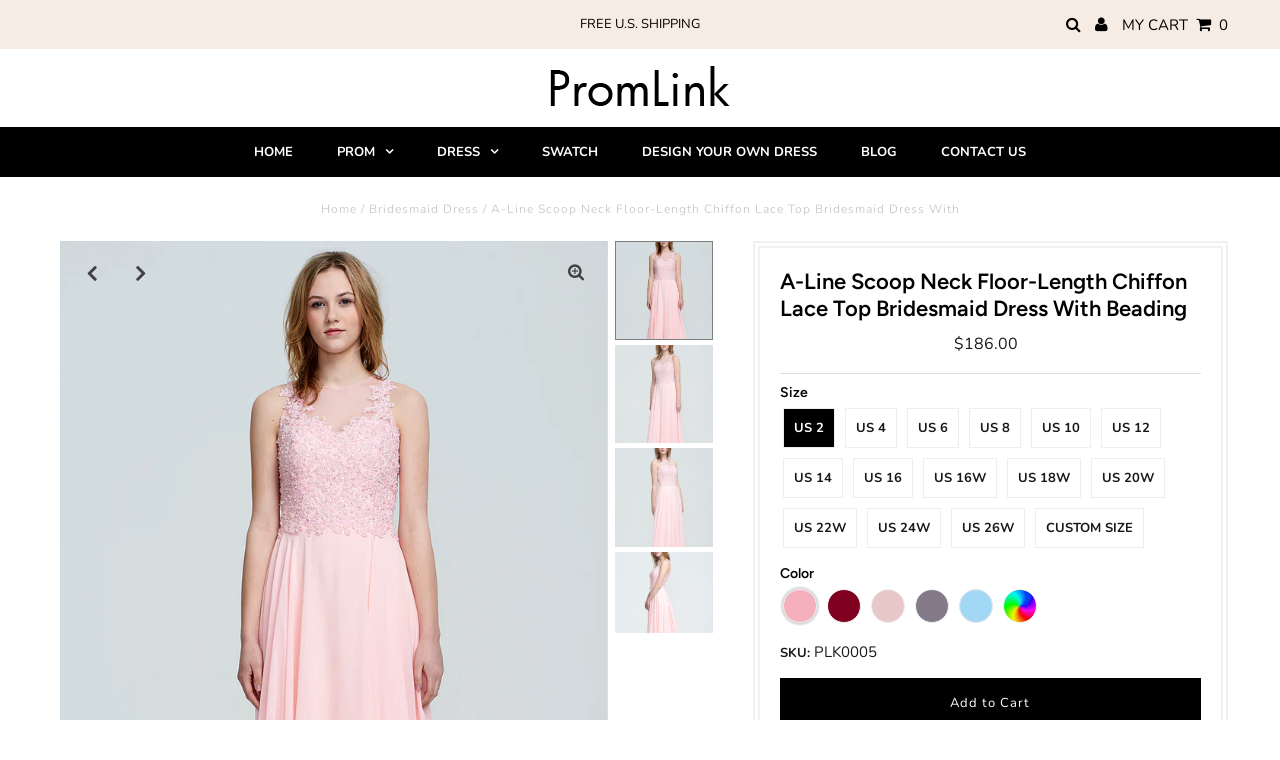

--- FILE ---
content_type: text/html; charset=utf-8
request_url: https://www.promlink.com/products/a-line-scoop-neck-floor-length-chiffon-lace-top-bridesmaid-dress-with-beading
body_size: 25906
content:
<!DOCTYPE html>
<!--[if lt IE 7 ]><html class="ie ie6" lang="en"> <![endif]-->
<!--[if IE 7 ]><html class="ie ie7" lang="en"> <![endif]-->
<!--[if IE 8 ]><html class="ie ie8" lang="en"> <![endif]-->
<!--[if (gte IE 9)|!(IE)]><!--><html lang="en" class="no-js"> <!--<![endif]-->
<head>

  <meta charset="utf-8" />
  
 <script type="application/ld+json">
   {
     "@context": "https://schema.org",
     "@type": "Product",
     "id": "a-line-scoop-neck-floor-length-chiffon-lace-top-bridesmaid-dress-with-beading",
     "url": "//products/a-line-scoop-neck-floor-length-chiffon-lace-top-bridesmaid-dress-with-beading",
     "image": "//www.promlink.com/cdn/shop/products/27065_1024x.png?v=1603793532",
     "name": "A-Line Scoop Neck Floor-Length Chiffon Lace Top Bridesmaid Dress With Beading",
     "brand": "promlinks",
     "description": "Tailoring Time: 9-12 days + Express Shipping Time: 2-6 daysThis dress is &quot;made-to-order&quot;, we offer FREE custom size service, please note your special measurements(measurement guide) &amp;amp; color request in the message box when placing order, we will confirm with you when receiving your order. 
*Color: picture color, custom color please check the color chart and note the color in the message box when placing the order. 
*Size: Please check our Size Chart before choosing your size to make sure you will receive the most suitable dresses. You also can choose our free Custom Size service!
Email: luck@promlink.com


","sku": "PLK0005","offers": {
       "@type": "Offer",
       "price": "186.00",
       "priceCurrency": "USD",
       "availability": "http://schema.org/InStock",
       "priceValidUntil": "2030-01-01",
       "url": "/products/a-line-scoop-neck-floor-length-chiffon-lace-top-bridesmaid-dress-with-beading"
     }}
 </script>


  

<meta property="og:type" content="product">
<meta property="og:title" content="A-Line Scoop Neck Floor-Length Chiffon Lace Top Bridesmaid Dress With Beading">
<meta property="og:url" content="https://www.promlink.com/products/a-line-scoop-neck-floor-length-chiffon-lace-top-bridesmaid-dress-with-beading">
<meta property="og:description" content="Tailoring Time: 9-12 days + Express Shipping Time: 2-6 daysThis dress is &quot;made-to-order&quot;, we offer FREE custom size service, please note your special measurements(measurement guide) &amp;amp; color request in the message box when placing order, we will confirm with you when receiving your order. 
*Color: picture color, custom color please check the color chart and note the color in the message box when placing the order. 
*Size: Please check our Size Chart before choosing your size to make sure you will receive the most suitable dresses. You also can choose our free Custom Size service!
Email: luck@promlink.com


">

<meta property="og:image" content="http://www.promlink.com/cdn/shop/products/27065_grande.png?v=1603793532">
<meta property="og:image:secure_url" content="https://www.promlink.com/cdn/shop/products/27065_grande.png?v=1603793532">

<meta property="og:image" content="http://www.promlink.com/cdn/shop/products/27072_grande.png?v=1603793532">
<meta property="og:image:secure_url" content="https://www.promlink.com/cdn/shop/products/27072_grande.png?v=1603793532">

<meta property="og:image" content="http://www.promlink.com/cdn/shop/products/27078_grande.png?v=1603793532">
<meta property="og:image:secure_url" content="https://www.promlink.com/cdn/shop/products/27078_grande.png?v=1603793532">

<meta property="og:price:amount" content="186.00">
<meta property="og:price:currency" content="USD">

<meta property="og:site_name" content="promlinks">



<meta name="twitter:card" content="summary">


<meta name="twitter:site" content="@undergrndmedia">


<meta name="twitter:title" content="A-Line Scoop Neck Floor-Length Chiffon Lace Top Bridesmaid Dress With Beading">
<meta name="twitter:description" content="Tailoring Time: 9-12 days + Express Shipping Time: 2-6 daysThis dress is &quot;made-to-order&quot;, we offer FREE custom size service, please note your special measurements(measurement guide) &amp;amp; color reques">
<meta name="twitter:image" content="https://www.promlink.com/cdn/shop/products/27065_large.png?v=1603793532">
<meta name="twitter:image:width" content="480">
<meta name="twitter:image:height" content="480">


  <!-- Basic Page Needs
================================================== -->

  <title>
    A-Line Scoop Neck Floor-Length Chiffon Lace Top Bridesmaid Dress With  &ndash; promlinks
  </title>
  
  <meta name="description" content="Tailoring Time: 9-12 days + Express Shipping Time: 2-6 daysThis dress is &quot;made-to-order&quot;, we offer FREE custom size service, please note your special measurements(measurement guide) &amp;amp; color request in the message box when placing order, we will confirm with you when receiving your order.  *Color: picture color, cus" />
  
  <link rel="canonical" href="https://www.promlink.com/products/a-line-scoop-neck-floor-length-chiffon-lace-top-bridesmaid-dress-with-beading" />

  <!-- CSS
================================================== -->

  <link href="//www.promlink.com/cdn/shop/t/4/assets/stylesheet.css?v=174766749939195002331759261144" rel="stylesheet" type="text/css" media="all" />
  <link href="//www.promlink.com/cdn/shop/t/4/assets/queries.css?v=133891038968250771631601019030" rel="stylesheet" type="text/css" media="all" />

  <!-- JS
================================================== -->

  <script src="//ajax.googleapis.com/ajax/libs/jquery/2.2.3/jquery.min.js" type="text/javascript"></script>
  <script src="//www.promlink.com/cdn/shop/t/4/assets/eventemitter3.min.js?v=27939738353326123541601019003" type="text/javascript"></script>

  <script src="//www.promlink.com/cdn/shop/t/4/assets/theme.js?v=88241225170872856871759261144" type="text/javascript"></script>
  <script src="//www.promlink.com/cdn/shopifycloud/storefront/assets/themes_support/option_selection-b017cd28.js" type="text/javascript"></script>

  <!--[if lt IE 9]>
<script src="//html5shim.googlecode.com/svn/trunk/html5.js"></script>
<![endif]-->

  <meta name="viewport" content="width=device-width, initial-scale=1, maximum-scale=1">

  

  
  <script>window.performance && window.performance.mark && window.performance.mark('shopify.content_for_header.start');</script><meta id="shopify-digital-wallet" name="shopify-digital-wallet" content="/49052516501/digital_wallets/dialog">
<meta name="shopify-checkout-api-token" content="3380adbae00c70dba2a0ed931a3eb71b">
<meta id="in-context-paypal-metadata" data-shop-id="49052516501" data-venmo-supported="true" data-environment="production" data-locale="en_US" data-paypal-v4="true" data-currency="USD">
<link rel="alternate" type="application/json+oembed" href="https://www.promlink.com/products/a-line-scoop-neck-floor-length-chiffon-lace-top-bridesmaid-dress-with-beading.oembed">
<script async="async" src="/checkouts/internal/preloads.js?locale=en-US"></script>
<script id="shopify-features" type="application/json">{"accessToken":"3380adbae00c70dba2a0ed931a3eb71b","betas":["rich-media-storefront-analytics"],"domain":"www.promlink.com","predictiveSearch":true,"shopId":49052516501,"locale":"en"}</script>
<script>var Shopify = Shopify || {};
Shopify.shop = "promlinks.myshopify.com";
Shopify.locale = "en";
Shopify.currency = {"active":"USD","rate":"1.0"};
Shopify.country = "US";
Shopify.theme = {"name":"Testament","id":112817242261,"schema_name":"Testament","schema_version":"7.3.2","theme_store_id":623,"role":"main"};
Shopify.theme.handle = "null";
Shopify.theme.style = {"id":null,"handle":null};
Shopify.cdnHost = "www.promlink.com/cdn";
Shopify.routes = Shopify.routes || {};
Shopify.routes.root = "/";</script>
<script type="module">!function(o){(o.Shopify=o.Shopify||{}).modules=!0}(window);</script>
<script>!function(o){function n(){var o=[];function n(){o.push(Array.prototype.slice.apply(arguments))}return n.q=o,n}var t=o.Shopify=o.Shopify||{};t.loadFeatures=n(),t.autoloadFeatures=n()}(window);</script>
<script id="shop-js-analytics" type="application/json">{"pageType":"product"}</script>
<script defer="defer" async type="module" src="//www.promlink.com/cdn/shopifycloud/shop-js/modules/v2/client.init-shop-cart-sync_C5BV16lS.en.esm.js"></script>
<script defer="defer" async type="module" src="//www.promlink.com/cdn/shopifycloud/shop-js/modules/v2/chunk.common_CygWptCX.esm.js"></script>
<script type="module">
  await import("//www.promlink.com/cdn/shopifycloud/shop-js/modules/v2/client.init-shop-cart-sync_C5BV16lS.en.esm.js");
await import("//www.promlink.com/cdn/shopifycloud/shop-js/modules/v2/chunk.common_CygWptCX.esm.js");

  window.Shopify.SignInWithShop?.initShopCartSync?.({"fedCMEnabled":true,"windoidEnabled":true});

</script>
<script>(function() {
  var isLoaded = false;
  function asyncLoad() {
    if (isLoaded) return;
    isLoaded = true;
    var urls = ["https:\/\/formbuilder.hulkapps.com\/skeletopapp.js?shop=promlinks.myshopify.com"];
    for (var i = 0; i < urls.length; i++) {
      var s = document.createElement('script');
      s.type = 'text/javascript';
      s.async = true;
      s.src = urls[i];
      var x = document.getElementsByTagName('script')[0];
      x.parentNode.insertBefore(s, x);
    }
  };
  if(window.attachEvent) {
    window.attachEvent('onload', asyncLoad);
  } else {
    window.addEventListener('load', asyncLoad, false);
  }
})();</script>
<script id="__st">var __st={"a":49052516501,"offset":-18000,"reqid":"2fe85f07-7998-4623-b749-79c626d0e794-1768689179","pageurl":"www.promlink.com\/products\/a-line-scoop-neck-floor-length-chiffon-lace-top-bridesmaid-dress-with-beading","u":"0bbe3e75a5f6","p":"product","rtyp":"product","rid":5972354990229};</script>
<script>window.ShopifyPaypalV4VisibilityTracking = true;</script>
<script id="captcha-bootstrap">!function(){'use strict';const t='contact',e='account',n='new_comment',o=[[t,t],['blogs',n],['comments',n],[t,'customer']],c=[[e,'customer_login'],[e,'guest_login'],[e,'recover_customer_password'],[e,'create_customer']],r=t=>t.map((([t,e])=>`form[action*='/${t}']:not([data-nocaptcha='true']) input[name='form_type'][value='${e}']`)).join(','),a=t=>()=>t?[...document.querySelectorAll(t)].map((t=>t.form)):[];function s(){const t=[...o],e=r(t);return a(e)}const i='password',u='form_key',d=['recaptcha-v3-token','g-recaptcha-response','h-captcha-response',i],f=()=>{try{return window.sessionStorage}catch{return}},m='__shopify_v',_=t=>t.elements[u];function p(t,e,n=!1){try{const o=window.sessionStorage,c=JSON.parse(o.getItem(e)),{data:r}=function(t){const{data:e,action:n}=t;return t[m]||n?{data:e,action:n}:{data:t,action:n}}(c);for(const[e,n]of Object.entries(r))t.elements[e]&&(t.elements[e].value=n);n&&o.removeItem(e)}catch(o){console.error('form repopulation failed',{error:o})}}const l='form_type',E='cptcha';function T(t){t.dataset[E]=!0}const w=window,h=w.document,L='Shopify',v='ce_forms',y='captcha';let A=!1;((t,e)=>{const n=(g='f06e6c50-85a8-45c8-87d0-21a2b65856fe',I='https://cdn.shopify.com/shopifycloud/storefront-forms-hcaptcha/ce_storefront_forms_captcha_hcaptcha.v1.5.2.iife.js',D={infoText:'Protected by hCaptcha',privacyText:'Privacy',termsText:'Terms'},(t,e,n)=>{const o=w[L][v],c=o.bindForm;if(c)return c(t,g,e,D).then(n);var r;o.q.push([[t,g,e,D],n]),r=I,A||(h.body.append(Object.assign(h.createElement('script'),{id:'captcha-provider',async:!0,src:r})),A=!0)});var g,I,D;w[L]=w[L]||{},w[L][v]=w[L][v]||{},w[L][v].q=[],w[L][y]=w[L][y]||{},w[L][y].protect=function(t,e){n(t,void 0,e),T(t)},Object.freeze(w[L][y]),function(t,e,n,w,h,L){const[v,y,A,g]=function(t,e,n){const i=e?o:[],u=t?c:[],d=[...i,...u],f=r(d),m=r(i),_=r(d.filter((([t,e])=>n.includes(e))));return[a(f),a(m),a(_),s()]}(w,h,L),I=t=>{const e=t.target;return e instanceof HTMLFormElement?e:e&&e.form},D=t=>v().includes(t);t.addEventListener('submit',(t=>{const e=I(t);if(!e)return;const n=D(e)&&!e.dataset.hcaptchaBound&&!e.dataset.recaptchaBound,o=_(e),c=g().includes(e)&&(!o||!o.value);(n||c)&&t.preventDefault(),c&&!n&&(function(t){try{if(!f())return;!function(t){const e=f();if(!e)return;const n=_(t);if(!n)return;const o=n.value;o&&e.removeItem(o)}(t);const e=Array.from(Array(32),(()=>Math.random().toString(36)[2])).join('');!function(t,e){_(t)||t.append(Object.assign(document.createElement('input'),{type:'hidden',name:u})),t.elements[u].value=e}(t,e),function(t,e){const n=f();if(!n)return;const o=[...t.querySelectorAll(`input[type='${i}']`)].map((({name:t})=>t)),c=[...d,...o],r={};for(const[a,s]of new FormData(t).entries())c.includes(a)||(r[a]=s);n.setItem(e,JSON.stringify({[m]:1,action:t.action,data:r}))}(t,e)}catch(e){console.error('failed to persist form',e)}}(e),e.submit())}));const S=(t,e)=>{t&&!t.dataset[E]&&(n(t,e.some((e=>e===t))),T(t))};for(const o of['focusin','change'])t.addEventListener(o,(t=>{const e=I(t);D(e)&&S(e,y())}));const B=e.get('form_key'),M=e.get(l),P=B&&M;t.addEventListener('DOMContentLoaded',(()=>{const t=y();if(P)for(const e of t)e.elements[l].value===M&&p(e,B);[...new Set([...A(),...v().filter((t=>'true'===t.dataset.shopifyCaptcha))])].forEach((e=>S(e,t)))}))}(h,new URLSearchParams(w.location.search),n,t,e,['guest_login'])})(!0,!0)}();</script>
<script integrity="sha256-4kQ18oKyAcykRKYeNunJcIwy7WH5gtpwJnB7kiuLZ1E=" data-source-attribution="shopify.loadfeatures" defer="defer" src="//www.promlink.com/cdn/shopifycloud/storefront/assets/storefront/load_feature-a0a9edcb.js" crossorigin="anonymous"></script>
<script data-source-attribution="shopify.dynamic_checkout.dynamic.init">var Shopify=Shopify||{};Shopify.PaymentButton=Shopify.PaymentButton||{isStorefrontPortableWallets:!0,init:function(){window.Shopify.PaymentButton.init=function(){};var t=document.createElement("script");t.src="https://www.promlink.com/cdn/shopifycloud/portable-wallets/latest/portable-wallets.en.js",t.type="module",document.head.appendChild(t)}};
</script>
<script data-source-attribution="shopify.dynamic_checkout.buyer_consent">
  function portableWalletsHideBuyerConsent(e){var t=document.getElementById("shopify-buyer-consent"),n=document.getElementById("shopify-subscription-policy-button");t&&n&&(t.classList.add("hidden"),t.setAttribute("aria-hidden","true"),n.removeEventListener("click",e))}function portableWalletsShowBuyerConsent(e){var t=document.getElementById("shopify-buyer-consent"),n=document.getElementById("shopify-subscription-policy-button");t&&n&&(t.classList.remove("hidden"),t.removeAttribute("aria-hidden"),n.addEventListener("click",e))}window.Shopify?.PaymentButton&&(window.Shopify.PaymentButton.hideBuyerConsent=portableWalletsHideBuyerConsent,window.Shopify.PaymentButton.showBuyerConsent=portableWalletsShowBuyerConsent);
</script>
<script>
  function portableWalletsCleanup(e){e&&e.src&&console.error("Failed to load portable wallets script "+e.src);var t=document.querySelectorAll("shopify-accelerated-checkout .shopify-payment-button__skeleton, shopify-accelerated-checkout-cart .wallet-cart-button__skeleton"),e=document.getElementById("shopify-buyer-consent");for(let e=0;e<t.length;e++)t[e].remove();e&&e.remove()}function portableWalletsNotLoadedAsModule(e){e instanceof ErrorEvent&&"string"==typeof e.message&&e.message.includes("import.meta")&&"string"==typeof e.filename&&e.filename.includes("portable-wallets")&&(window.removeEventListener("error",portableWalletsNotLoadedAsModule),window.Shopify.PaymentButton.failedToLoad=e,"loading"===document.readyState?document.addEventListener("DOMContentLoaded",window.Shopify.PaymentButton.init):window.Shopify.PaymentButton.init())}window.addEventListener("error",portableWalletsNotLoadedAsModule);
</script>

<script type="module" src="https://www.promlink.com/cdn/shopifycloud/portable-wallets/latest/portable-wallets.en.js" onError="portableWalletsCleanup(this)" crossorigin="anonymous"></script>
<script nomodule>
  document.addEventListener("DOMContentLoaded", portableWalletsCleanup);
</script>

<link id="shopify-accelerated-checkout-styles" rel="stylesheet" media="screen" href="https://www.promlink.com/cdn/shopifycloud/portable-wallets/latest/accelerated-checkout-backwards-compat.css" crossorigin="anonymous">
<style id="shopify-accelerated-checkout-cart">
        #shopify-buyer-consent {
  margin-top: 1em;
  display: inline-block;
  width: 100%;
}

#shopify-buyer-consent.hidden {
  display: none;
}

#shopify-subscription-policy-button {
  background: none;
  border: none;
  padding: 0;
  text-decoration: underline;
  font-size: inherit;
  cursor: pointer;
}

#shopify-subscription-policy-button::before {
  box-shadow: none;
}

      </style>

<script>window.performance && window.performance.mark && window.performance.mark('shopify.content_for_header.end');</script>
  <script type="text/javascript">
    new WOW().init();
  </script>
<link href="https://monorail-edge.shopifysvc.com" rel="dns-prefetch">
<script>(function(){if ("sendBeacon" in navigator && "performance" in window) {try {var session_token_from_headers = performance.getEntriesByType('navigation')[0].serverTiming.find(x => x.name == '_s').description;} catch {var session_token_from_headers = undefined;}var session_cookie_matches = document.cookie.match(/_shopify_s=([^;]*)/);var session_token_from_cookie = session_cookie_matches && session_cookie_matches.length === 2 ? session_cookie_matches[1] : "";var session_token = session_token_from_headers || session_token_from_cookie || "";function handle_abandonment_event(e) {var entries = performance.getEntries().filter(function(entry) {return /monorail-edge.shopifysvc.com/.test(entry.name);});if (!window.abandonment_tracked && entries.length === 0) {window.abandonment_tracked = true;var currentMs = Date.now();var navigation_start = performance.timing.navigationStart;var payload = {shop_id: 49052516501,url: window.location.href,navigation_start,duration: currentMs - navigation_start,session_token,page_type: "product"};window.navigator.sendBeacon("https://monorail-edge.shopifysvc.com/v1/produce", JSON.stringify({schema_id: "online_store_buyer_site_abandonment/1.1",payload: payload,metadata: {event_created_at_ms: currentMs,event_sent_at_ms: currentMs}}));}}window.addEventListener('pagehide', handle_abandonment_event);}}());</script>
<script id="web-pixels-manager-setup">(function e(e,d,r,n,o){if(void 0===o&&(o={}),!Boolean(null===(a=null===(i=window.Shopify)||void 0===i?void 0:i.analytics)||void 0===a?void 0:a.replayQueue)){var i,a;window.Shopify=window.Shopify||{};var t=window.Shopify;t.analytics=t.analytics||{};var s=t.analytics;s.replayQueue=[],s.publish=function(e,d,r){return s.replayQueue.push([e,d,r]),!0};try{self.performance.mark("wpm:start")}catch(e){}var l=function(){var e={modern:/Edge?\/(1{2}[4-9]|1[2-9]\d|[2-9]\d{2}|\d{4,})\.\d+(\.\d+|)|Firefox\/(1{2}[4-9]|1[2-9]\d|[2-9]\d{2}|\d{4,})\.\d+(\.\d+|)|Chrom(ium|e)\/(9{2}|\d{3,})\.\d+(\.\d+|)|(Maci|X1{2}).+ Version\/(15\.\d+|(1[6-9]|[2-9]\d|\d{3,})\.\d+)([,.]\d+|)( \(\w+\)|)( Mobile\/\w+|) Safari\/|Chrome.+OPR\/(9{2}|\d{3,})\.\d+\.\d+|(CPU[ +]OS|iPhone[ +]OS|CPU[ +]iPhone|CPU IPhone OS|CPU iPad OS)[ +]+(15[._]\d+|(1[6-9]|[2-9]\d|\d{3,})[._]\d+)([._]\d+|)|Android:?[ /-](13[3-9]|1[4-9]\d|[2-9]\d{2}|\d{4,})(\.\d+|)(\.\d+|)|Android.+Firefox\/(13[5-9]|1[4-9]\d|[2-9]\d{2}|\d{4,})\.\d+(\.\d+|)|Android.+Chrom(ium|e)\/(13[3-9]|1[4-9]\d|[2-9]\d{2}|\d{4,})\.\d+(\.\d+|)|SamsungBrowser\/([2-9]\d|\d{3,})\.\d+/,legacy:/Edge?\/(1[6-9]|[2-9]\d|\d{3,})\.\d+(\.\d+|)|Firefox\/(5[4-9]|[6-9]\d|\d{3,})\.\d+(\.\d+|)|Chrom(ium|e)\/(5[1-9]|[6-9]\d|\d{3,})\.\d+(\.\d+|)([\d.]+$|.*Safari\/(?![\d.]+ Edge\/[\d.]+$))|(Maci|X1{2}).+ Version\/(10\.\d+|(1[1-9]|[2-9]\d|\d{3,})\.\d+)([,.]\d+|)( \(\w+\)|)( Mobile\/\w+|) Safari\/|Chrome.+OPR\/(3[89]|[4-9]\d|\d{3,})\.\d+\.\d+|(CPU[ +]OS|iPhone[ +]OS|CPU[ +]iPhone|CPU IPhone OS|CPU iPad OS)[ +]+(10[._]\d+|(1[1-9]|[2-9]\d|\d{3,})[._]\d+)([._]\d+|)|Android:?[ /-](13[3-9]|1[4-9]\d|[2-9]\d{2}|\d{4,})(\.\d+|)(\.\d+|)|Mobile Safari.+OPR\/([89]\d|\d{3,})\.\d+\.\d+|Android.+Firefox\/(13[5-9]|1[4-9]\d|[2-9]\d{2}|\d{4,})\.\d+(\.\d+|)|Android.+Chrom(ium|e)\/(13[3-9]|1[4-9]\d|[2-9]\d{2}|\d{4,})\.\d+(\.\d+|)|Android.+(UC? ?Browser|UCWEB|U3)[ /]?(15\.([5-9]|\d{2,})|(1[6-9]|[2-9]\d|\d{3,})\.\d+)\.\d+|SamsungBrowser\/(5\.\d+|([6-9]|\d{2,})\.\d+)|Android.+MQ{2}Browser\/(14(\.(9|\d{2,})|)|(1[5-9]|[2-9]\d|\d{3,})(\.\d+|))(\.\d+|)|K[Aa][Ii]OS\/(3\.\d+|([4-9]|\d{2,})\.\d+)(\.\d+|)/},d=e.modern,r=e.legacy,n=navigator.userAgent;return n.match(d)?"modern":n.match(r)?"legacy":"unknown"}(),u="modern"===l?"modern":"legacy",c=(null!=n?n:{modern:"",legacy:""})[u],f=function(e){return[e.baseUrl,"/wpm","/b",e.hashVersion,"modern"===e.buildTarget?"m":"l",".js"].join("")}({baseUrl:d,hashVersion:r,buildTarget:u}),m=function(e){var d=e.version,r=e.bundleTarget,n=e.surface,o=e.pageUrl,i=e.monorailEndpoint;return{emit:function(e){var a=e.status,t=e.errorMsg,s=(new Date).getTime(),l=JSON.stringify({metadata:{event_sent_at_ms:s},events:[{schema_id:"web_pixels_manager_load/3.1",payload:{version:d,bundle_target:r,page_url:o,status:a,surface:n,error_msg:t},metadata:{event_created_at_ms:s}}]});if(!i)return console&&console.warn&&console.warn("[Web Pixels Manager] No Monorail endpoint provided, skipping logging."),!1;try{return self.navigator.sendBeacon.bind(self.navigator)(i,l)}catch(e){}var u=new XMLHttpRequest;try{return u.open("POST",i,!0),u.setRequestHeader("Content-Type","text/plain"),u.send(l),!0}catch(e){return console&&console.warn&&console.warn("[Web Pixels Manager] Got an unhandled error while logging to Monorail."),!1}}}}({version:r,bundleTarget:l,surface:e.surface,pageUrl:self.location.href,monorailEndpoint:e.monorailEndpoint});try{o.browserTarget=l,function(e){var d=e.src,r=e.async,n=void 0===r||r,o=e.onload,i=e.onerror,a=e.sri,t=e.scriptDataAttributes,s=void 0===t?{}:t,l=document.createElement("script"),u=document.querySelector("head"),c=document.querySelector("body");if(l.async=n,l.src=d,a&&(l.integrity=a,l.crossOrigin="anonymous"),s)for(var f in s)if(Object.prototype.hasOwnProperty.call(s,f))try{l.dataset[f]=s[f]}catch(e){}if(o&&l.addEventListener("load",o),i&&l.addEventListener("error",i),u)u.appendChild(l);else{if(!c)throw new Error("Did not find a head or body element to append the script");c.appendChild(l)}}({src:f,async:!0,onload:function(){if(!function(){var e,d;return Boolean(null===(d=null===(e=window.Shopify)||void 0===e?void 0:e.analytics)||void 0===d?void 0:d.initialized)}()){var d=window.webPixelsManager.init(e)||void 0;if(d){var r=window.Shopify.analytics;r.replayQueue.forEach((function(e){var r=e[0],n=e[1],o=e[2];d.publishCustomEvent(r,n,o)})),r.replayQueue=[],r.publish=d.publishCustomEvent,r.visitor=d.visitor,r.initialized=!0}}},onerror:function(){return m.emit({status:"failed",errorMsg:"".concat(f," has failed to load")})},sri:function(e){var d=/^sha384-[A-Za-z0-9+/=]+$/;return"string"==typeof e&&d.test(e)}(c)?c:"",scriptDataAttributes:o}),m.emit({status:"loading"})}catch(e){m.emit({status:"failed",errorMsg:(null==e?void 0:e.message)||"Unknown error"})}}})({shopId: 49052516501,storefrontBaseUrl: "https://www.promlink.com",extensionsBaseUrl: "https://extensions.shopifycdn.com/cdn/shopifycloud/web-pixels-manager",monorailEndpoint: "https://monorail-edge.shopifysvc.com/unstable/produce_batch",surface: "storefront-renderer",enabledBetaFlags: ["2dca8a86"],webPixelsConfigList: [{"id":"732856469","configuration":"{\"config\":\"{\\\"pixel_id\\\":\\\"G-L8DL4XPZF9\\\",\\\"gtag_events\\\":[{\\\"type\\\":\\\"purchase\\\",\\\"action_label\\\":\\\"G-L8DL4XPZF9\\\"},{\\\"type\\\":\\\"page_view\\\",\\\"action_label\\\":\\\"G-L8DL4XPZF9\\\"},{\\\"type\\\":\\\"view_item\\\",\\\"action_label\\\":\\\"G-L8DL4XPZF9\\\"},{\\\"type\\\":\\\"search\\\",\\\"action_label\\\":\\\"G-L8DL4XPZF9\\\"},{\\\"type\\\":\\\"add_to_cart\\\",\\\"action_label\\\":\\\"G-L8DL4XPZF9\\\"},{\\\"type\\\":\\\"begin_checkout\\\",\\\"action_label\\\":\\\"G-L8DL4XPZF9\\\"},{\\\"type\\\":\\\"add_payment_info\\\",\\\"action_label\\\":\\\"G-L8DL4XPZF9\\\"}],\\\"enable_monitoring_mode\\\":false}\"}","eventPayloadVersion":"v1","runtimeContext":"OPEN","scriptVersion":"b2a88bafab3e21179ed38636efcd8a93","type":"APP","apiClientId":1780363,"privacyPurposes":[],"dataSharingAdjustments":{"protectedCustomerApprovalScopes":["read_customer_address","read_customer_email","read_customer_name","read_customer_personal_data","read_customer_phone"]}},{"id":"shopify-app-pixel","configuration":"{}","eventPayloadVersion":"v1","runtimeContext":"STRICT","scriptVersion":"0450","apiClientId":"shopify-pixel","type":"APP","privacyPurposes":["ANALYTICS","MARKETING"]},{"id":"shopify-custom-pixel","eventPayloadVersion":"v1","runtimeContext":"LAX","scriptVersion":"0450","apiClientId":"shopify-pixel","type":"CUSTOM","privacyPurposes":["ANALYTICS","MARKETING"]}],isMerchantRequest: false,initData: {"shop":{"name":"promlinks","paymentSettings":{"currencyCode":"USD"},"myshopifyDomain":"promlinks.myshopify.com","countryCode":"US","storefrontUrl":"https:\/\/www.promlink.com"},"customer":null,"cart":null,"checkout":null,"productVariants":[{"price":{"amount":186.0,"currencyCode":"USD"},"product":{"title":"A-Line Scoop Neck Floor-Length Chiffon Lace Top Bridesmaid Dress With Beading","vendor":"promlinks","id":"5972354990229","untranslatedTitle":"A-Line Scoop Neck Floor-Length Chiffon Lace Top Bridesmaid Dress With Beading","url":"\/products\/a-line-scoop-neck-floor-length-chiffon-lace-top-bridesmaid-dress-with-beading","type":"Bridesmaid Dress"},"id":"36959053676693","image":{"src":"\/\/www.promlink.com\/cdn\/shop\/products\/27065.png?v=1603793532"},"sku":"PLK0005","title":"US 2 \/ Candy Pink","untranslatedTitle":"US 2 \/ Candy Pink"},{"price":{"amount":186.0,"currencyCode":"USD"},"product":{"title":"A-Line Scoop Neck Floor-Length Chiffon Lace Top Bridesmaid Dress With Beading","vendor":"promlinks","id":"5972354990229","untranslatedTitle":"A-Line Scoop Neck Floor-Length Chiffon Lace Top Bridesmaid Dress With Beading","url":"\/products\/a-line-scoop-neck-floor-length-chiffon-lace-top-bridesmaid-dress-with-beading","type":"Bridesmaid Dress"},"id":"36959053709461","image":{"src":"\/\/www.promlink.com\/cdn\/shop\/products\/27065.png?v=1603793532"},"sku":"PLK0005","title":"US 2 \/ Burgundy","untranslatedTitle":"US 2 \/ Burgundy"},{"price":{"amount":186.0,"currencyCode":"USD"},"product":{"title":"A-Line Scoop Neck Floor-Length Chiffon Lace Top Bridesmaid Dress With Beading","vendor":"promlinks","id":"5972354990229","untranslatedTitle":"A-Line Scoop Neck Floor-Length Chiffon Lace Top Bridesmaid Dress With Beading","url":"\/products\/a-line-scoop-neck-floor-length-chiffon-lace-top-bridesmaid-dress-with-beading","type":"Bridesmaid Dress"},"id":"36959053742229","image":{"src":"\/\/www.promlink.com\/cdn\/shop\/products\/27065.png?v=1603793532"},"sku":"PLK0005","title":"US 2 \/ Dusty Rose","untranslatedTitle":"US 2 \/ Dusty Rose"},{"price":{"amount":186.0,"currencyCode":"USD"},"product":{"title":"A-Line Scoop Neck Floor-Length Chiffon Lace Top Bridesmaid Dress With Beading","vendor":"promlinks","id":"5972354990229","untranslatedTitle":"A-Line Scoop Neck Floor-Length Chiffon Lace Top Bridesmaid Dress With Beading","url":"\/products\/a-line-scoop-neck-floor-length-chiffon-lace-top-bridesmaid-dress-with-beading","type":"Bridesmaid Dress"},"id":"36959053774997","image":{"src":"\/\/www.promlink.com\/cdn\/shop\/products\/27065.png?v=1603793532"},"sku":"PLK0005","title":"US 2 \/ Dusk","untranslatedTitle":"US 2 \/ Dusk"},{"price":{"amount":186.0,"currencyCode":"USD"},"product":{"title":"A-Line Scoop Neck Floor-Length Chiffon Lace Top Bridesmaid Dress With Beading","vendor":"promlinks","id":"5972354990229","untranslatedTitle":"A-Line Scoop Neck Floor-Length Chiffon Lace Top Bridesmaid Dress With Beading","url":"\/products\/a-line-scoop-neck-floor-length-chiffon-lace-top-bridesmaid-dress-with-beading","type":"Bridesmaid Dress"},"id":"36959053807765","image":{"src":"\/\/www.promlink.com\/cdn\/shop\/products\/27065.png?v=1603793532"},"sku":"PLK0005","title":"US 2 \/ Sky Blue","untranslatedTitle":"US 2 \/ Sky Blue"},{"price":{"amount":186.0,"currencyCode":"USD"},"product":{"title":"A-Line Scoop Neck Floor-Length Chiffon Lace Top Bridesmaid Dress With Beading","vendor":"promlinks","id":"5972354990229","untranslatedTitle":"A-Line Scoop Neck Floor-Length Chiffon Lace Top Bridesmaid Dress With Beading","url":"\/products\/a-line-scoop-neck-floor-length-chiffon-lace-top-bridesmaid-dress-with-beading","type":"Bridesmaid Dress"},"id":"36959053840533","image":{"src":"\/\/www.promlink.com\/cdn\/shop\/products\/27065.png?v=1603793532"},"sku":"PLK0005","title":"US 2 \/ Custom Color","untranslatedTitle":"US 2 \/ Custom Color"},{"price":{"amount":186.0,"currencyCode":"USD"},"product":{"title":"A-Line Scoop Neck Floor-Length Chiffon Lace Top Bridesmaid Dress With Beading","vendor":"promlinks","id":"5972354990229","untranslatedTitle":"A-Line Scoop Neck Floor-Length Chiffon Lace Top Bridesmaid Dress With Beading","url":"\/products\/a-line-scoop-neck-floor-length-chiffon-lace-top-bridesmaid-dress-with-beading","type":"Bridesmaid Dress"},"id":"36959053873301","image":{"src":"\/\/www.promlink.com\/cdn\/shop\/products\/27065.png?v=1603793532"},"sku":"PLK0005","title":"US 4 \/ Candy Pink","untranslatedTitle":"US 4 \/ Candy Pink"},{"price":{"amount":186.0,"currencyCode":"USD"},"product":{"title":"A-Line Scoop Neck Floor-Length Chiffon Lace Top Bridesmaid Dress With Beading","vendor":"promlinks","id":"5972354990229","untranslatedTitle":"A-Line Scoop Neck Floor-Length Chiffon Lace Top Bridesmaid Dress With Beading","url":"\/products\/a-line-scoop-neck-floor-length-chiffon-lace-top-bridesmaid-dress-with-beading","type":"Bridesmaid Dress"},"id":"36959053906069","image":{"src":"\/\/www.promlink.com\/cdn\/shop\/products\/27065.png?v=1603793532"},"sku":"PLK0005","title":"US 4 \/ Burgundy","untranslatedTitle":"US 4 \/ Burgundy"},{"price":{"amount":186.0,"currencyCode":"USD"},"product":{"title":"A-Line Scoop Neck Floor-Length Chiffon Lace Top Bridesmaid Dress With Beading","vendor":"promlinks","id":"5972354990229","untranslatedTitle":"A-Line Scoop Neck Floor-Length Chiffon Lace Top Bridesmaid Dress With Beading","url":"\/products\/a-line-scoop-neck-floor-length-chiffon-lace-top-bridesmaid-dress-with-beading","type":"Bridesmaid Dress"},"id":"36959053938837","image":{"src":"\/\/www.promlink.com\/cdn\/shop\/products\/27065.png?v=1603793532"},"sku":"PLK0005","title":"US 4 \/ Dusty Rose","untranslatedTitle":"US 4 \/ Dusty Rose"},{"price":{"amount":186.0,"currencyCode":"USD"},"product":{"title":"A-Line Scoop Neck Floor-Length Chiffon Lace Top Bridesmaid Dress With Beading","vendor":"promlinks","id":"5972354990229","untranslatedTitle":"A-Line Scoop Neck Floor-Length Chiffon Lace Top Bridesmaid Dress With Beading","url":"\/products\/a-line-scoop-neck-floor-length-chiffon-lace-top-bridesmaid-dress-with-beading","type":"Bridesmaid Dress"},"id":"36959053971605","image":{"src":"\/\/www.promlink.com\/cdn\/shop\/products\/27065.png?v=1603793532"},"sku":"PLK0005","title":"US 4 \/ Dusk","untranslatedTitle":"US 4 \/ Dusk"},{"price":{"amount":186.0,"currencyCode":"USD"},"product":{"title":"A-Line Scoop Neck Floor-Length Chiffon Lace Top Bridesmaid Dress With Beading","vendor":"promlinks","id":"5972354990229","untranslatedTitle":"A-Line Scoop Neck Floor-Length Chiffon Lace Top Bridesmaid Dress With Beading","url":"\/products\/a-line-scoop-neck-floor-length-chiffon-lace-top-bridesmaid-dress-with-beading","type":"Bridesmaid Dress"},"id":"36959054004373","image":{"src":"\/\/www.promlink.com\/cdn\/shop\/products\/27065.png?v=1603793532"},"sku":"PLK0005","title":"US 4 \/ Sky Blue","untranslatedTitle":"US 4 \/ Sky Blue"},{"price":{"amount":186.0,"currencyCode":"USD"},"product":{"title":"A-Line Scoop Neck Floor-Length Chiffon Lace Top Bridesmaid Dress With Beading","vendor":"promlinks","id":"5972354990229","untranslatedTitle":"A-Line Scoop Neck Floor-Length Chiffon Lace Top Bridesmaid Dress With Beading","url":"\/products\/a-line-scoop-neck-floor-length-chiffon-lace-top-bridesmaid-dress-with-beading","type":"Bridesmaid Dress"},"id":"36959054037141","image":{"src":"\/\/www.promlink.com\/cdn\/shop\/products\/27065.png?v=1603793532"},"sku":"PLK0005","title":"US 4 \/ Custom Color","untranslatedTitle":"US 4 \/ Custom Color"},{"price":{"amount":186.0,"currencyCode":"USD"},"product":{"title":"A-Line Scoop Neck Floor-Length Chiffon Lace Top Bridesmaid Dress With Beading","vendor":"promlinks","id":"5972354990229","untranslatedTitle":"A-Line Scoop Neck Floor-Length Chiffon Lace Top Bridesmaid Dress With Beading","url":"\/products\/a-line-scoop-neck-floor-length-chiffon-lace-top-bridesmaid-dress-with-beading","type":"Bridesmaid Dress"},"id":"36959054069909","image":{"src":"\/\/www.promlink.com\/cdn\/shop\/products\/27065.png?v=1603793532"},"sku":"PLK0005","title":"US 6 \/ Candy Pink","untranslatedTitle":"US 6 \/ Candy Pink"},{"price":{"amount":186.0,"currencyCode":"USD"},"product":{"title":"A-Line Scoop Neck Floor-Length Chiffon Lace Top Bridesmaid Dress With Beading","vendor":"promlinks","id":"5972354990229","untranslatedTitle":"A-Line Scoop Neck Floor-Length Chiffon Lace Top Bridesmaid Dress With Beading","url":"\/products\/a-line-scoop-neck-floor-length-chiffon-lace-top-bridesmaid-dress-with-beading","type":"Bridesmaid Dress"},"id":"36959054102677","image":{"src":"\/\/www.promlink.com\/cdn\/shop\/products\/27065.png?v=1603793532"},"sku":"PLK0005","title":"US 6 \/ Burgundy","untranslatedTitle":"US 6 \/ Burgundy"},{"price":{"amount":186.0,"currencyCode":"USD"},"product":{"title":"A-Line Scoop Neck Floor-Length Chiffon Lace Top Bridesmaid Dress With Beading","vendor":"promlinks","id":"5972354990229","untranslatedTitle":"A-Line Scoop Neck Floor-Length Chiffon Lace Top Bridesmaid Dress With Beading","url":"\/products\/a-line-scoop-neck-floor-length-chiffon-lace-top-bridesmaid-dress-with-beading","type":"Bridesmaid Dress"},"id":"36959054135445","image":{"src":"\/\/www.promlink.com\/cdn\/shop\/products\/27065.png?v=1603793532"},"sku":"PLK0005","title":"US 6 \/ Dusty Rose","untranslatedTitle":"US 6 \/ Dusty Rose"},{"price":{"amount":186.0,"currencyCode":"USD"},"product":{"title":"A-Line Scoop Neck Floor-Length Chiffon Lace Top Bridesmaid Dress With Beading","vendor":"promlinks","id":"5972354990229","untranslatedTitle":"A-Line Scoop Neck Floor-Length Chiffon Lace Top Bridesmaid Dress With Beading","url":"\/products\/a-line-scoop-neck-floor-length-chiffon-lace-top-bridesmaid-dress-with-beading","type":"Bridesmaid Dress"},"id":"36959054168213","image":{"src":"\/\/www.promlink.com\/cdn\/shop\/products\/27065.png?v=1603793532"},"sku":"PLK0005","title":"US 6 \/ Dusk","untranslatedTitle":"US 6 \/ Dusk"},{"price":{"amount":186.0,"currencyCode":"USD"},"product":{"title":"A-Line Scoop Neck Floor-Length Chiffon Lace Top Bridesmaid Dress With Beading","vendor":"promlinks","id":"5972354990229","untranslatedTitle":"A-Line Scoop Neck Floor-Length Chiffon Lace Top Bridesmaid Dress With Beading","url":"\/products\/a-line-scoop-neck-floor-length-chiffon-lace-top-bridesmaid-dress-with-beading","type":"Bridesmaid Dress"},"id":"36959054200981","image":{"src":"\/\/www.promlink.com\/cdn\/shop\/products\/27065.png?v=1603793532"},"sku":"PLK0005","title":"US 6 \/ Sky Blue","untranslatedTitle":"US 6 \/ Sky Blue"},{"price":{"amount":186.0,"currencyCode":"USD"},"product":{"title":"A-Line Scoop Neck Floor-Length Chiffon Lace Top Bridesmaid Dress With Beading","vendor":"promlinks","id":"5972354990229","untranslatedTitle":"A-Line Scoop Neck Floor-Length Chiffon Lace Top Bridesmaid Dress With Beading","url":"\/products\/a-line-scoop-neck-floor-length-chiffon-lace-top-bridesmaid-dress-with-beading","type":"Bridesmaid Dress"},"id":"36959054233749","image":{"src":"\/\/www.promlink.com\/cdn\/shop\/products\/27065.png?v=1603793532"},"sku":"PLK0005","title":"US 6 \/ Custom Color","untranslatedTitle":"US 6 \/ Custom Color"},{"price":{"amount":186.0,"currencyCode":"USD"},"product":{"title":"A-Line Scoop Neck Floor-Length Chiffon Lace Top Bridesmaid Dress With Beading","vendor":"promlinks","id":"5972354990229","untranslatedTitle":"A-Line Scoop Neck Floor-Length Chiffon Lace Top Bridesmaid Dress With Beading","url":"\/products\/a-line-scoop-neck-floor-length-chiffon-lace-top-bridesmaid-dress-with-beading","type":"Bridesmaid Dress"},"id":"36959054266517","image":{"src":"\/\/www.promlink.com\/cdn\/shop\/products\/27065.png?v=1603793532"},"sku":"PLK0005","title":"US 8 \/ Candy Pink","untranslatedTitle":"US 8 \/ Candy Pink"},{"price":{"amount":186.0,"currencyCode":"USD"},"product":{"title":"A-Line Scoop Neck Floor-Length Chiffon Lace Top Bridesmaid Dress With Beading","vendor":"promlinks","id":"5972354990229","untranslatedTitle":"A-Line Scoop Neck Floor-Length Chiffon Lace Top Bridesmaid Dress With Beading","url":"\/products\/a-line-scoop-neck-floor-length-chiffon-lace-top-bridesmaid-dress-with-beading","type":"Bridesmaid Dress"},"id":"36959054299285","image":{"src":"\/\/www.promlink.com\/cdn\/shop\/products\/27065.png?v=1603793532"},"sku":"PLK0005","title":"US 8 \/ Burgundy","untranslatedTitle":"US 8 \/ Burgundy"},{"price":{"amount":186.0,"currencyCode":"USD"},"product":{"title":"A-Line Scoop Neck Floor-Length Chiffon Lace Top Bridesmaid Dress With Beading","vendor":"promlinks","id":"5972354990229","untranslatedTitle":"A-Line Scoop Neck Floor-Length Chiffon Lace Top Bridesmaid Dress With Beading","url":"\/products\/a-line-scoop-neck-floor-length-chiffon-lace-top-bridesmaid-dress-with-beading","type":"Bridesmaid Dress"},"id":"36959054332053","image":{"src":"\/\/www.promlink.com\/cdn\/shop\/products\/27065.png?v=1603793532"},"sku":"PLK0005","title":"US 8 \/ Dusty Rose","untranslatedTitle":"US 8 \/ Dusty Rose"},{"price":{"amount":186.0,"currencyCode":"USD"},"product":{"title":"A-Line Scoop Neck Floor-Length Chiffon Lace Top Bridesmaid Dress With Beading","vendor":"promlinks","id":"5972354990229","untranslatedTitle":"A-Line Scoop Neck Floor-Length Chiffon Lace Top Bridesmaid Dress With Beading","url":"\/products\/a-line-scoop-neck-floor-length-chiffon-lace-top-bridesmaid-dress-with-beading","type":"Bridesmaid Dress"},"id":"36959054364821","image":{"src":"\/\/www.promlink.com\/cdn\/shop\/products\/27065.png?v=1603793532"},"sku":"PLK0005","title":"US 8 \/ Dusk","untranslatedTitle":"US 8 \/ Dusk"},{"price":{"amount":186.0,"currencyCode":"USD"},"product":{"title":"A-Line Scoop Neck Floor-Length Chiffon Lace Top Bridesmaid Dress With Beading","vendor":"promlinks","id":"5972354990229","untranslatedTitle":"A-Line Scoop Neck Floor-Length Chiffon Lace Top Bridesmaid Dress With Beading","url":"\/products\/a-line-scoop-neck-floor-length-chiffon-lace-top-bridesmaid-dress-with-beading","type":"Bridesmaid Dress"},"id":"36959054397589","image":{"src":"\/\/www.promlink.com\/cdn\/shop\/products\/27065.png?v=1603793532"},"sku":"PLK0005","title":"US 8 \/ Sky Blue","untranslatedTitle":"US 8 \/ Sky Blue"},{"price":{"amount":186.0,"currencyCode":"USD"},"product":{"title":"A-Line Scoop Neck Floor-Length Chiffon Lace Top Bridesmaid Dress With Beading","vendor":"promlinks","id":"5972354990229","untranslatedTitle":"A-Line Scoop Neck Floor-Length Chiffon Lace Top Bridesmaid Dress With Beading","url":"\/products\/a-line-scoop-neck-floor-length-chiffon-lace-top-bridesmaid-dress-with-beading","type":"Bridesmaid Dress"},"id":"36959054430357","image":{"src":"\/\/www.promlink.com\/cdn\/shop\/products\/27065.png?v=1603793532"},"sku":"PLK0005","title":"US 8 \/ Custom Color","untranslatedTitle":"US 8 \/ Custom Color"},{"price":{"amount":186.0,"currencyCode":"USD"},"product":{"title":"A-Line Scoop Neck Floor-Length Chiffon Lace Top Bridesmaid Dress With Beading","vendor":"promlinks","id":"5972354990229","untranslatedTitle":"A-Line Scoop Neck Floor-Length Chiffon Lace Top Bridesmaid Dress With Beading","url":"\/products\/a-line-scoop-neck-floor-length-chiffon-lace-top-bridesmaid-dress-with-beading","type":"Bridesmaid Dress"},"id":"36959054463125","image":{"src":"\/\/www.promlink.com\/cdn\/shop\/products\/27065.png?v=1603793532"},"sku":"PLK0005","title":"US 10 \/ Candy Pink","untranslatedTitle":"US 10 \/ Candy Pink"},{"price":{"amount":186.0,"currencyCode":"USD"},"product":{"title":"A-Line Scoop Neck Floor-Length Chiffon Lace Top Bridesmaid Dress With Beading","vendor":"promlinks","id":"5972354990229","untranslatedTitle":"A-Line Scoop Neck Floor-Length Chiffon Lace Top Bridesmaid Dress With Beading","url":"\/products\/a-line-scoop-neck-floor-length-chiffon-lace-top-bridesmaid-dress-with-beading","type":"Bridesmaid Dress"},"id":"36959054495893","image":{"src":"\/\/www.promlink.com\/cdn\/shop\/products\/27065.png?v=1603793532"},"sku":"PLK0005","title":"US 10 \/ Burgundy","untranslatedTitle":"US 10 \/ Burgundy"},{"price":{"amount":186.0,"currencyCode":"USD"},"product":{"title":"A-Line Scoop Neck Floor-Length Chiffon Lace Top Bridesmaid Dress With Beading","vendor":"promlinks","id":"5972354990229","untranslatedTitle":"A-Line Scoop Neck Floor-Length Chiffon Lace Top Bridesmaid Dress With Beading","url":"\/products\/a-line-scoop-neck-floor-length-chiffon-lace-top-bridesmaid-dress-with-beading","type":"Bridesmaid Dress"},"id":"36959054528661","image":{"src":"\/\/www.promlink.com\/cdn\/shop\/products\/27065.png?v=1603793532"},"sku":"PLK0005","title":"US 10 \/ Dusty Rose","untranslatedTitle":"US 10 \/ Dusty Rose"},{"price":{"amount":186.0,"currencyCode":"USD"},"product":{"title":"A-Line Scoop Neck Floor-Length Chiffon Lace Top Bridesmaid Dress With Beading","vendor":"promlinks","id":"5972354990229","untranslatedTitle":"A-Line Scoop Neck Floor-Length Chiffon Lace Top Bridesmaid Dress With Beading","url":"\/products\/a-line-scoop-neck-floor-length-chiffon-lace-top-bridesmaid-dress-with-beading","type":"Bridesmaid Dress"},"id":"36959054561429","image":{"src":"\/\/www.promlink.com\/cdn\/shop\/products\/27065.png?v=1603793532"},"sku":"PLK0005","title":"US 10 \/ Dusk","untranslatedTitle":"US 10 \/ Dusk"},{"price":{"amount":186.0,"currencyCode":"USD"},"product":{"title":"A-Line Scoop Neck Floor-Length Chiffon Lace Top Bridesmaid Dress With Beading","vendor":"promlinks","id":"5972354990229","untranslatedTitle":"A-Line Scoop Neck Floor-Length Chiffon Lace Top Bridesmaid Dress With Beading","url":"\/products\/a-line-scoop-neck-floor-length-chiffon-lace-top-bridesmaid-dress-with-beading","type":"Bridesmaid Dress"},"id":"36959054594197","image":{"src":"\/\/www.promlink.com\/cdn\/shop\/products\/27065.png?v=1603793532"},"sku":"PLK0005","title":"US 10 \/ Sky Blue","untranslatedTitle":"US 10 \/ Sky Blue"},{"price":{"amount":186.0,"currencyCode":"USD"},"product":{"title":"A-Line Scoop Neck Floor-Length Chiffon Lace Top Bridesmaid Dress With Beading","vendor":"promlinks","id":"5972354990229","untranslatedTitle":"A-Line Scoop Neck Floor-Length Chiffon Lace Top Bridesmaid Dress With Beading","url":"\/products\/a-line-scoop-neck-floor-length-chiffon-lace-top-bridesmaid-dress-with-beading","type":"Bridesmaid Dress"},"id":"36959054626965","image":{"src":"\/\/www.promlink.com\/cdn\/shop\/products\/27065.png?v=1603793532"},"sku":"PLK0005","title":"US 10 \/ Custom Color","untranslatedTitle":"US 10 \/ Custom Color"},{"price":{"amount":186.0,"currencyCode":"USD"},"product":{"title":"A-Line Scoop Neck Floor-Length Chiffon Lace Top Bridesmaid Dress With Beading","vendor":"promlinks","id":"5972354990229","untranslatedTitle":"A-Line Scoop Neck Floor-Length Chiffon Lace Top Bridesmaid Dress With Beading","url":"\/products\/a-line-scoop-neck-floor-length-chiffon-lace-top-bridesmaid-dress-with-beading","type":"Bridesmaid Dress"},"id":"36959054659733","image":{"src":"\/\/www.promlink.com\/cdn\/shop\/products\/27065.png?v=1603793532"},"sku":"PLK0005","title":"US 12 \/ Candy Pink","untranslatedTitle":"US 12 \/ Candy Pink"},{"price":{"amount":186.0,"currencyCode":"USD"},"product":{"title":"A-Line Scoop Neck Floor-Length Chiffon Lace Top Bridesmaid Dress With Beading","vendor":"promlinks","id":"5972354990229","untranslatedTitle":"A-Line Scoop Neck Floor-Length Chiffon Lace Top Bridesmaid Dress With Beading","url":"\/products\/a-line-scoop-neck-floor-length-chiffon-lace-top-bridesmaid-dress-with-beading","type":"Bridesmaid Dress"},"id":"36959054692501","image":{"src":"\/\/www.promlink.com\/cdn\/shop\/products\/27065.png?v=1603793532"},"sku":"PLK0005","title":"US 12 \/ Burgundy","untranslatedTitle":"US 12 \/ Burgundy"},{"price":{"amount":186.0,"currencyCode":"USD"},"product":{"title":"A-Line Scoop Neck Floor-Length Chiffon Lace Top Bridesmaid Dress With Beading","vendor":"promlinks","id":"5972354990229","untranslatedTitle":"A-Line Scoop Neck Floor-Length Chiffon Lace Top Bridesmaid Dress With Beading","url":"\/products\/a-line-scoop-neck-floor-length-chiffon-lace-top-bridesmaid-dress-with-beading","type":"Bridesmaid Dress"},"id":"36959054725269","image":{"src":"\/\/www.promlink.com\/cdn\/shop\/products\/27065.png?v=1603793532"},"sku":"PLK0005","title":"US 12 \/ Dusty Rose","untranslatedTitle":"US 12 \/ Dusty Rose"},{"price":{"amount":186.0,"currencyCode":"USD"},"product":{"title":"A-Line Scoop Neck Floor-Length Chiffon Lace Top Bridesmaid Dress With Beading","vendor":"promlinks","id":"5972354990229","untranslatedTitle":"A-Line Scoop Neck Floor-Length Chiffon Lace Top Bridesmaid Dress With Beading","url":"\/products\/a-line-scoop-neck-floor-length-chiffon-lace-top-bridesmaid-dress-with-beading","type":"Bridesmaid Dress"},"id":"36959054758037","image":{"src":"\/\/www.promlink.com\/cdn\/shop\/products\/27065.png?v=1603793532"},"sku":"PLK0005","title":"US 12 \/ Dusk","untranslatedTitle":"US 12 \/ Dusk"},{"price":{"amount":186.0,"currencyCode":"USD"},"product":{"title":"A-Line Scoop Neck Floor-Length Chiffon Lace Top Bridesmaid Dress With Beading","vendor":"promlinks","id":"5972354990229","untranslatedTitle":"A-Line Scoop Neck Floor-Length Chiffon Lace Top Bridesmaid Dress With Beading","url":"\/products\/a-line-scoop-neck-floor-length-chiffon-lace-top-bridesmaid-dress-with-beading","type":"Bridesmaid Dress"},"id":"36959054790805","image":{"src":"\/\/www.promlink.com\/cdn\/shop\/products\/27065.png?v=1603793532"},"sku":"PLK0005","title":"US 12 \/ Sky Blue","untranslatedTitle":"US 12 \/ Sky Blue"},{"price":{"amount":186.0,"currencyCode":"USD"},"product":{"title":"A-Line Scoop Neck Floor-Length Chiffon Lace Top Bridesmaid Dress With Beading","vendor":"promlinks","id":"5972354990229","untranslatedTitle":"A-Line Scoop Neck Floor-Length Chiffon Lace Top Bridesmaid Dress With Beading","url":"\/products\/a-line-scoop-neck-floor-length-chiffon-lace-top-bridesmaid-dress-with-beading","type":"Bridesmaid Dress"},"id":"36959054823573","image":{"src":"\/\/www.promlink.com\/cdn\/shop\/products\/27065.png?v=1603793532"},"sku":"PLK0005","title":"US 12 \/ Custom Color","untranslatedTitle":"US 12 \/ Custom Color"},{"price":{"amount":186.0,"currencyCode":"USD"},"product":{"title":"A-Line Scoop Neck Floor-Length Chiffon Lace Top Bridesmaid Dress With Beading","vendor":"promlinks","id":"5972354990229","untranslatedTitle":"A-Line Scoop Neck Floor-Length Chiffon Lace Top Bridesmaid Dress With Beading","url":"\/products\/a-line-scoop-neck-floor-length-chiffon-lace-top-bridesmaid-dress-with-beading","type":"Bridesmaid Dress"},"id":"36959054856341","image":{"src":"\/\/www.promlink.com\/cdn\/shop\/products\/27065.png?v=1603793532"},"sku":"PLK0005","title":"US 14 \/ Candy Pink","untranslatedTitle":"US 14 \/ Candy Pink"},{"price":{"amount":186.0,"currencyCode":"USD"},"product":{"title":"A-Line Scoop Neck Floor-Length Chiffon Lace Top Bridesmaid Dress With Beading","vendor":"promlinks","id":"5972354990229","untranslatedTitle":"A-Line Scoop Neck Floor-Length Chiffon Lace Top Bridesmaid Dress With Beading","url":"\/products\/a-line-scoop-neck-floor-length-chiffon-lace-top-bridesmaid-dress-with-beading","type":"Bridesmaid Dress"},"id":"36959054889109","image":{"src":"\/\/www.promlink.com\/cdn\/shop\/products\/27065.png?v=1603793532"},"sku":"PLK0005","title":"US 14 \/ Burgundy","untranslatedTitle":"US 14 \/ Burgundy"},{"price":{"amount":186.0,"currencyCode":"USD"},"product":{"title":"A-Line Scoop Neck Floor-Length Chiffon Lace Top Bridesmaid Dress With Beading","vendor":"promlinks","id":"5972354990229","untranslatedTitle":"A-Line Scoop Neck Floor-Length Chiffon Lace Top Bridesmaid Dress With Beading","url":"\/products\/a-line-scoop-neck-floor-length-chiffon-lace-top-bridesmaid-dress-with-beading","type":"Bridesmaid Dress"},"id":"36959054921877","image":{"src":"\/\/www.promlink.com\/cdn\/shop\/products\/27065.png?v=1603793532"},"sku":"PLK0005","title":"US 14 \/ Dusty Rose","untranslatedTitle":"US 14 \/ Dusty Rose"},{"price":{"amount":186.0,"currencyCode":"USD"},"product":{"title":"A-Line Scoop Neck Floor-Length Chiffon Lace Top Bridesmaid Dress With Beading","vendor":"promlinks","id":"5972354990229","untranslatedTitle":"A-Line Scoop Neck Floor-Length Chiffon Lace Top Bridesmaid Dress With Beading","url":"\/products\/a-line-scoop-neck-floor-length-chiffon-lace-top-bridesmaid-dress-with-beading","type":"Bridesmaid Dress"},"id":"36959054954645","image":{"src":"\/\/www.promlink.com\/cdn\/shop\/products\/27065.png?v=1603793532"},"sku":"PLK0005","title":"US 14 \/ Dusk","untranslatedTitle":"US 14 \/ Dusk"},{"price":{"amount":186.0,"currencyCode":"USD"},"product":{"title":"A-Line Scoop Neck Floor-Length Chiffon Lace Top Bridesmaid Dress With Beading","vendor":"promlinks","id":"5972354990229","untranslatedTitle":"A-Line Scoop Neck Floor-Length Chiffon Lace Top Bridesmaid Dress With Beading","url":"\/products\/a-line-scoop-neck-floor-length-chiffon-lace-top-bridesmaid-dress-with-beading","type":"Bridesmaid Dress"},"id":"36959054987413","image":{"src":"\/\/www.promlink.com\/cdn\/shop\/products\/27065.png?v=1603793532"},"sku":"PLK0005","title":"US 14 \/ Sky Blue","untranslatedTitle":"US 14 \/ Sky Blue"},{"price":{"amount":186.0,"currencyCode":"USD"},"product":{"title":"A-Line Scoop Neck Floor-Length Chiffon Lace Top Bridesmaid Dress With Beading","vendor":"promlinks","id":"5972354990229","untranslatedTitle":"A-Line Scoop Neck Floor-Length Chiffon Lace Top Bridesmaid Dress With Beading","url":"\/products\/a-line-scoop-neck-floor-length-chiffon-lace-top-bridesmaid-dress-with-beading","type":"Bridesmaid Dress"},"id":"36959055020181","image":{"src":"\/\/www.promlink.com\/cdn\/shop\/products\/27065.png?v=1603793532"},"sku":"PLK0005","title":"US 14 \/ Custom Color","untranslatedTitle":"US 14 \/ Custom Color"},{"price":{"amount":186.0,"currencyCode":"USD"},"product":{"title":"A-Line Scoop Neck Floor-Length Chiffon Lace Top Bridesmaid Dress With Beading","vendor":"promlinks","id":"5972354990229","untranslatedTitle":"A-Line Scoop Neck Floor-Length Chiffon Lace Top Bridesmaid Dress With Beading","url":"\/products\/a-line-scoop-neck-floor-length-chiffon-lace-top-bridesmaid-dress-with-beading","type":"Bridesmaid Dress"},"id":"36959055052949","image":{"src":"\/\/www.promlink.com\/cdn\/shop\/products\/27065.png?v=1603793532"},"sku":"PLK0005","title":"US 16 \/ Candy Pink","untranslatedTitle":"US 16 \/ Candy Pink"},{"price":{"amount":186.0,"currencyCode":"USD"},"product":{"title":"A-Line Scoop Neck Floor-Length Chiffon Lace Top Bridesmaid Dress With Beading","vendor":"promlinks","id":"5972354990229","untranslatedTitle":"A-Line Scoop Neck Floor-Length Chiffon Lace Top Bridesmaid Dress With Beading","url":"\/products\/a-line-scoop-neck-floor-length-chiffon-lace-top-bridesmaid-dress-with-beading","type":"Bridesmaid Dress"},"id":"36959055085717","image":{"src":"\/\/www.promlink.com\/cdn\/shop\/products\/27065.png?v=1603793532"},"sku":"PLK0005","title":"US 16 \/ Burgundy","untranslatedTitle":"US 16 \/ Burgundy"},{"price":{"amount":186.0,"currencyCode":"USD"},"product":{"title":"A-Line Scoop Neck Floor-Length Chiffon Lace Top Bridesmaid Dress With Beading","vendor":"promlinks","id":"5972354990229","untranslatedTitle":"A-Line Scoop Neck Floor-Length Chiffon Lace Top Bridesmaid Dress With Beading","url":"\/products\/a-line-scoop-neck-floor-length-chiffon-lace-top-bridesmaid-dress-with-beading","type":"Bridesmaid Dress"},"id":"36959055118485","image":{"src":"\/\/www.promlink.com\/cdn\/shop\/products\/27065.png?v=1603793532"},"sku":"PLK0005","title":"US 16 \/ Dusty Rose","untranslatedTitle":"US 16 \/ Dusty Rose"},{"price":{"amount":186.0,"currencyCode":"USD"},"product":{"title":"A-Line Scoop Neck Floor-Length Chiffon Lace Top Bridesmaid Dress With Beading","vendor":"promlinks","id":"5972354990229","untranslatedTitle":"A-Line Scoop Neck Floor-Length Chiffon Lace Top Bridesmaid Dress With Beading","url":"\/products\/a-line-scoop-neck-floor-length-chiffon-lace-top-bridesmaid-dress-with-beading","type":"Bridesmaid Dress"},"id":"36959055151253","image":{"src":"\/\/www.promlink.com\/cdn\/shop\/products\/27065.png?v=1603793532"},"sku":"PLK0005","title":"US 16 \/ Dusk","untranslatedTitle":"US 16 \/ Dusk"},{"price":{"amount":186.0,"currencyCode":"USD"},"product":{"title":"A-Line Scoop Neck Floor-Length Chiffon Lace Top Bridesmaid Dress With Beading","vendor":"promlinks","id":"5972354990229","untranslatedTitle":"A-Line Scoop Neck Floor-Length Chiffon Lace Top Bridesmaid Dress With Beading","url":"\/products\/a-line-scoop-neck-floor-length-chiffon-lace-top-bridesmaid-dress-with-beading","type":"Bridesmaid Dress"},"id":"36959055184021","image":{"src":"\/\/www.promlink.com\/cdn\/shop\/products\/27065.png?v=1603793532"},"sku":"PLK0005","title":"US 16 \/ Sky Blue","untranslatedTitle":"US 16 \/ Sky Blue"},{"price":{"amount":186.0,"currencyCode":"USD"},"product":{"title":"A-Line Scoop Neck Floor-Length Chiffon Lace Top Bridesmaid Dress With Beading","vendor":"promlinks","id":"5972354990229","untranslatedTitle":"A-Line Scoop Neck Floor-Length Chiffon Lace Top Bridesmaid Dress With Beading","url":"\/products\/a-line-scoop-neck-floor-length-chiffon-lace-top-bridesmaid-dress-with-beading","type":"Bridesmaid Dress"},"id":"36959055216789","image":{"src":"\/\/www.promlink.com\/cdn\/shop\/products\/27065.png?v=1603793532"},"sku":"PLK0005","title":"US 16 \/ Custom Color","untranslatedTitle":"US 16 \/ Custom Color"},{"price":{"amount":186.0,"currencyCode":"USD"},"product":{"title":"A-Line Scoop Neck Floor-Length Chiffon Lace Top Bridesmaid Dress With Beading","vendor":"promlinks","id":"5972354990229","untranslatedTitle":"A-Line Scoop Neck Floor-Length Chiffon Lace Top Bridesmaid Dress With Beading","url":"\/products\/a-line-scoop-neck-floor-length-chiffon-lace-top-bridesmaid-dress-with-beading","type":"Bridesmaid Dress"},"id":"36959055249557","image":{"src":"\/\/www.promlink.com\/cdn\/shop\/products\/27065.png?v=1603793532"},"sku":"PLK0005","title":"US 16W \/ Candy Pink","untranslatedTitle":"US 16W \/ Candy Pink"},{"price":{"amount":186.0,"currencyCode":"USD"},"product":{"title":"A-Line Scoop Neck Floor-Length Chiffon Lace Top Bridesmaid Dress With Beading","vendor":"promlinks","id":"5972354990229","untranslatedTitle":"A-Line Scoop Neck Floor-Length Chiffon Lace Top Bridesmaid Dress With Beading","url":"\/products\/a-line-scoop-neck-floor-length-chiffon-lace-top-bridesmaid-dress-with-beading","type":"Bridesmaid Dress"},"id":"36959055282325","image":{"src":"\/\/www.promlink.com\/cdn\/shop\/products\/27065.png?v=1603793532"},"sku":"PLK0005","title":"US 16W \/ Burgundy","untranslatedTitle":"US 16W \/ Burgundy"},{"price":{"amount":186.0,"currencyCode":"USD"},"product":{"title":"A-Line Scoop Neck Floor-Length Chiffon Lace Top Bridesmaid Dress With Beading","vendor":"promlinks","id":"5972354990229","untranslatedTitle":"A-Line Scoop Neck Floor-Length Chiffon Lace Top Bridesmaid Dress With Beading","url":"\/products\/a-line-scoop-neck-floor-length-chiffon-lace-top-bridesmaid-dress-with-beading","type":"Bridesmaid Dress"},"id":"36959055315093","image":{"src":"\/\/www.promlink.com\/cdn\/shop\/products\/27065.png?v=1603793532"},"sku":"PLK0005","title":"US 16W \/ Dusty Rose","untranslatedTitle":"US 16W \/ Dusty Rose"},{"price":{"amount":186.0,"currencyCode":"USD"},"product":{"title":"A-Line Scoop Neck Floor-Length Chiffon Lace Top Bridesmaid Dress With Beading","vendor":"promlinks","id":"5972354990229","untranslatedTitle":"A-Line Scoop Neck Floor-Length Chiffon Lace Top Bridesmaid Dress With Beading","url":"\/products\/a-line-scoop-neck-floor-length-chiffon-lace-top-bridesmaid-dress-with-beading","type":"Bridesmaid Dress"},"id":"36959055347861","image":{"src":"\/\/www.promlink.com\/cdn\/shop\/products\/27065.png?v=1603793532"},"sku":"PLK0005","title":"US 16W \/ Dusk","untranslatedTitle":"US 16W \/ Dusk"},{"price":{"amount":186.0,"currencyCode":"USD"},"product":{"title":"A-Line Scoop Neck Floor-Length Chiffon Lace Top Bridesmaid Dress With Beading","vendor":"promlinks","id":"5972354990229","untranslatedTitle":"A-Line Scoop Neck Floor-Length Chiffon Lace Top Bridesmaid Dress With Beading","url":"\/products\/a-line-scoop-neck-floor-length-chiffon-lace-top-bridesmaid-dress-with-beading","type":"Bridesmaid Dress"},"id":"36959055380629","image":{"src":"\/\/www.promlink.com\/cdn\/shop\/products\/27065.png?v=1603793532"},"sku":"PLK0005","title":"US 16W \/ Sky Blue","untranslatedTitle":"US 16W \/ Sky Blue"},{"price":{"amount":186.0,"currencyCode":"USD"},"product":{"title":"A-Line Scoop Neck Floor-Length Chiffon Lace Top Bridesmaid Dress With Beading","vendor":"promlinks","id":"5972354990229","untranslatedTitle":"A-Line Scoop Neck Floor-Length Chiffon Lace Top Bridesmaid Dress With Beading","url":"\/products\/a-line-scoop-neck-floor-length-chiffon-lace-top-bridesmaid-dress-with-beading","type":"Bridesmaid Dress"},"id":"36959055413397","image":{"src":"\/\/www.promlink.com\/cdn\/shop\/products\/27065.png?v=1603793532"},"sku":"PLK0005","title":"US 16W \/ Custom Color","untranslatedTitle":"US 16W \/ Custom Color"},{"price":{"amount":186.0,"currencyCode":"USD"},"product":{"title":"A-Line Scoop Neck Floor-Length Chiffon Lace Top Bridesmaid Dress With Beading","vendor":"promlinks","id":"5972354990229","untranslatedTitle":"A-Line Scoop Neck Floor-Length Chiffon Lace Top Bridesmaid Dress With Beading","url":"\/products\/a-line-scoop-neck-floor-length-chiffon-lace-top-bridesmaid-dress-with-beading","type":"Bridesmaid Dress"},"id":"36959055446165","image":{"src":"\/\/www.promlink.com\/cdn\/shop\/products\/27065.png?v=1603793532"},"sku":"PLK0005","title":"US 18W \/ Candy Pink","untranslatedTitle":"US 18W \/ Candy Pink"},{"price":{"amount":186.0,"currencyCode":"USD"},"product":{"title":"A-Line Scoop Neck Floor-Length Chiffon Lace Top Bridesmaid Dress With Beading","vendor":"promlinks","id":"5972354990229","untranslatedTitle":"A-Line Scoop Neck Floor-Length Chiffon Lace Top Bridesmaid Dress With Beading","url":"\/products\/a-line-scoop-neck-floor-length-chiffon-lace-top-bridesmaid-dress-with-beading","type":"Bridesmaid Dress"},"id":"36959055478933","image":{"src":"\/\/www.promlink.com\/cdn\/shop\/products\/27065.png?v=1603793532"},"sku":"PLK0005","title":"US 18W \/ Burgundy","untranslatedTitle":"US 18W \/ Burgundy"},{"price":{"amount":186.0,"currencyCode":"USD"},"product":{"title":"A-Line Scoop Neck Floor-Length Chiffon Lace Top Bridesmaid Dress With Beading","vendor":"promlinks","id":"5972354990229","untranslatedTitle":"A-Line Scoop Neck Floor-Length Chiffon Lace Top Bridesmaid Dress With Beading","url":"\/products\/a-line-scoop-neck-floor-length-chiffon-lace-top-bridesmaid-dress-with-beading","type":"Bridesmaid Dress"},"id":"36959055511701","image":{"src":"\/\/www.promlink.com\/cdn\/shop\/products\/27065.png?v=1603793532"},"sku":"PLK0005","title":"US 18W \/ Dusty Rose","untranslatedTitle":"US 18W \/ Dusty Rose"},{"price":{"amount":186.0,"currencyCode":"USD"},"product":{"title":"A-Line Scoop Neck Floor-Length Chiffon Lace Top Bridesmaid Dress With Beading","vendor":"promlinks","id":"5972354990229","untranslatedTitle":"A-Line Scoop Neck Floor-Length Chiffon Lace Top Bridesmaid Dress With Beading","url":"\/products\/a-line-scoop-neck-floor-length-chiffon-lace-top-bridesmaid-dress-with-beading","type":"Bridesmaid Dress"},"id":"36959055544469","image":{"src":"\/\/www.promlink.com\/cdn\/shop\/products\/27065.png?v=1603793532"},"sku":"PLK0005","title":"US 18W \/ Dusk","untranslatedTitle":"US 18W \/ Dusk"},{"price":{"amount":186.0,"currencyCode":"USD"},"product":{"title":"A-Line Scoop Neck Floor-Length Chiffon Lace Top Bridesmaid Dress With Beading","vendor":"promlinks","id":"5972354990229","untranslatedTitle":"A-Line Scoop Neck Floor-Length Chiffon Lace Top Bridesmaid Dress With Beading","url":"\/products\/a-line-scoop-neck-floor-length-chiffon-lace-top-bridesmaid-dress-with-beading","type":"Bridesmaid Dress"},"id":"36959055577237","image":{"src":"\/\/www.promlink.com\/cdn\/shop\/products\/27065.png?v=1603793532"},"sku":"PLK0005","title":"US 18W \/ Sky Blue","untranslatedTitle":"US 18W \/ Sky Blue"},{"price":{"amount":186.0,"currencyCode":"USD"},"product":{"title":"A-Line Scoop Neck Floor-Length Chiffon Lace Top Bridesmaid Dress With Beading","vendor":"promlinks","id":"5972354990229","untranslatedTitle":"A-Line Scoop Neck Floor-Length Chiffon Lace Top Bridesmaid Dress With Beading","url":"\/products\/a-line-scoop-neck-floor-length-chiffon-lace-top-bridesmaid-dress-with-beading","type":"Bridesmaid Dress"},"id":"36959055610005","image":{"src":"\/\/www.promlink.com\/cdn\/shop\/products\/27065.png?v=1603793532"},"sku":"PLK0005","title":"US 18W \/ Custom Color","untranslatedTitle":"US 18W \/ Custom Color"},{"price":{"amount":186.0,"currencyCode":"USD"},"product":{"title":"A-Line Scoop Neck Floor-Length Chiffon Lace Top Bridesmaid Dress With Beading","vendor":"promlinks","id":"5972354990229","untranslatedTitle":"A-Line Scoop Neck Floor-Length Chiffon Lace Top Bridesmaid Dress With Beading","url":"\/products\/a-line-scoop-neck-floor-length-chiffon-lace-top-bridesmaid-dress-with-beading","type":"Bridesmaid Dress"},"id":"36959055642773","image":{"src":"\/\/www.promlink.com\/cdn\/shop\/products\/27065.png?v=1603793532"},"sku":"PLK0005","title":"US 20W \/ Candy Pink","untranslatedTitle":"US 20W \/ Candy Pink"},{"price":{"amount":186.0,"currencyCode":"USD"},"product":{"title":"A-Line Scoop Neck Floor-Length Chiffon Lace Top Bridesmaid Dress With Beading","vendor":"promlinks","id":"5972354990229","untranslatedTitle":"A-Line Scoop Neck Floor-Length Chiffon Lace Top Bridesmaid Dress With Beading","url":"\/products\/a-line-scoop-neck-floor-length-chiffon-lace-top-bridesmaid-dress-with-beading","type":"Bridesmaid Dress"},"id":"36959055675541","image":{"src":"\/\/www.promlink.com\/cdn\/shop\/products\/27065.png?v=1603793532"},"sku":"PLK0005","title":"US 20W \/ Burgundy","untranslatedTitle":"US 20W \/ Burgundy"},{"price":{"amount":186.0,"currencyCode":"USD"},"product":{"title":"A-Line Scoop Neck Floor-Length Chiffon Lace Top Bridesmaid Dress With Beading","vendor":"promlinks","id":"5972354990229","untranslatedTitle":"A-Line Scoop Neck Floor-Length Chiffon Lace Top Bridesmaid Dress With Beading","url":"\/products\/a-line-scoop-neck-floor-length-chiffon-lace-top-bridesmaid-dress-with-beading","type":"Bridesmaid Dress"},"id":"36959055708309","image":{"src":"\/\/www.promlink.com\/cdn\/shop\/products\/27065.png?v=1603793532"},"sku":"PLK0005","title":"US 20W \/ Dusty Rose","untranslatedTitle":"US 20W \/ Dusty Rose"},{"price":{"amount":186.0,"currencyCode":"USD"},"product":{"title":"A-Line Scoop Neck Floor-Length Chiffon Lace Top Bridesmaid Dress With Beading","vendor":"promlinks","id":"5972354990229","untranslatedTitle":"A-Line Scoop Neck Floor-Length Chiffon Lace Top Bridesmaid Dress With Beading","url":"\/products\/a-line-scoop-neck-floor-length-chiffon-lace-top-bridesmaid-dress-with-beading","type":"Bridesmaid Dress"},"id":"36959055741077","image":{"src":"\/\/www.promlink.com\/cdn\/shop\/products\/27065.png?v=1603793532"},"sku":"PLK0005","title":"US 20W \/ Dusk","untranslatedTitle":"US 20W \/ Dusk"},{"price":{"amount":186.0,"currencyCode":"USD"},"product":{"title":"A-Line Scoop Neck Floor-Length Chiffon Lace Top Bridesmaid Dress With Beading","vendor":"promlinks","id":"5972354990229","untranslatedTitle":"A-Line Scoop Neck Floor-Length Chiffon Lace Top Bridesmaid Dress With Beading","url":"\/products\/a-line-scoop-neck-floor-length-chiffon-lace-top-bridesmaid-dress-with-beading","type":"Bridesmaid Dress"},"id":"36959055773845","image":{"src":"\/\/www.promlink.com\/cdn\/shop\/products\/27065.png?v=1603793532"},"sku":"PLK0005","title":"US 20W \/ Sky Blue","untranslatedTitle":"US 20W \/ Sky Blue"},{"price":{"amount":186.0,"currencyCode":"USD"},"product":{"title":"A-Line Scoop Neck Floor-Length Chiffon Lace Top Bridesmaid Dress With Beading","vendor":"promlinks","id":"5972354990229","untranslatedTitle":"A-Line Scoop Neck Floor-Length Chiffon Lace Top Bridesmaid Dress With Beading","url":"\/products\/a-line-scoop-neck-floor-length-chiffon-lace-top-bridesmaid-dress-with-beading","type":"Bridesmaid Dress"},"id":"36959055806613","image":{"src":"\/\/www.promlink.com\/cdn\/shop\/products\/27065.png?v=1603793532"},"sku":"PLK0005","title":"US 20W \/ Custom Color","untranslatedTitle":"US 20W \/ Custom Color"},{"price":{"amount":186.0,"currencyCode":"USD"},"product":{"title":"A-Line Scoop Neck Floor-Length Chiffon Lace Top Bridesmaid Dress With Beading","vendor":"promlinks","id":"5972354990229","untranslatedTitle":"A-Line Scoop Neck Floor-Length Chiffon Lace Top Bridesmaid Dress With Beading","url":"\/products\/a-line-scoop-neck-floor-length-chiffon-lace-top-bridesmaid-dress-with-beading","type":"Bridesmaid Dress"},"id":"36959055839381","image":{"src":"\/\/www.promlink.com\/cdn\/shop\/products\/27065.png?v=1603793532"},"sku":"PLK0005","title":"US 22W \/ Candy Pink","untranslatedTitle":"US 22W \/ Candy Pink"},{"price":{"amount":186.0,"currencyCode":"USD"},"product":{"title":"A-Line Scoop Neck Floor-Length Chiffon Lace Top Bridesmaid Dress With Beading","vendor":"promlinks","id":"5972354990229","untranslatedTitle":"A-Line Scoop Neck Floor-Length Chiffon Lace Top Bridesmaid Dress With Beading","url":"\/products\/a-line-scoop-neck-floor-length-chiffon-lace-top-bridesmaid-dress-with-beading","type":"Bridesmaid Dress"},"id":"36959055872149","image":{"src":"\/\/www.promlink.com\/cdn\/shop\/products\/27065.png?v=1603793532"},"sku":"PLK0005","title":"US 22W \/ Burgundy","untranslatedTitle":"US 22W \/ Burgundy"},{"price":{"amount":186.0,"currencyCode":"USD"},"product":{"title":"A-Line Scoop Neck Floor-Length Chiffon Lace Top Bridesmaid Dress With Beading","vendor":"promlinks","id":"5972354990229","untranslatedTitle":"A-Line Scoop Neck Floor-Length Chiffon Lace Top Bridesmaid Dress With Beading","url":"\/products\/a-line-scoop-neck-floor-length-chiffon-lace-top-bridesmaid-dress-with-beading","type":"Bridesmaid Dress"},"id":"36959055904917","image":{"src":"\/\/www.promlink.com\/cdn\/shop\/products\/27065.png?v=1603793532"},"sku":"PLK0005","title":"US 22W \/ Dusty Rose","untranslatedTitle":"US 22W \/ Dusty Rose"},{"price":{"amount":186.0,"currencyCode":"USD"},"product":{"title":"A-Line Scoop Neck Floor-Length Chiffon Lace Top Bridesmaid Dress With Beading","vendor":"promlinks","id":"5972354990229","untranslatedTitle":"A-Line Scoop Neck Floor-Length Chiffon Lace Top Bridesmaid Dress With Beading","url":"\/products\/a-line-scoop-neck-floor-length-chiffon-lace-top-bridesmaid-dress-with-beading","type":"Bridesmaid Dress"},"id":"36959055937685","image":{"src":"\/\/www.promlink.com\/cdn\/shop\/products\/27065.png?v=1603793532"},"sku":"PLK0005","title":"US 22W \/ Dusk","untranslatedTitle":"US 22W \/ Dusk"},{"price":{"amount":186.0,"currencyCode":"USD"},"product":{"title":"A-Line Scoop Neck Floor-Length Chiffon Lace Top Bridesmaid Dress With Beading","vendor":"promlinks","id":"5972354990229","untranslatedTitle":"A-Line Scoop Neck Floor-Length Chiffon Lace Top Bridesmaid Dress With Beading","url":"\/products\/a-line-scoop-neck-floor-length-chiffon-lace-top-bridesmaid-dress-with-beading","type":"Bridesmaid Dress"},"id":"36959055970453","image":{"src":"\/\/www.promlink.com\/cdn\/shop\/products\/27065.png?v=1603793532"},"sku":"PLK0005","title":"US 22W \/ Sky Blue","untranslatedTitle":"US 22W \/ Sky Blue"},{"price":{"amount":186.0,"currencyCode":"USD"},"product":{"title":"A-Line Scoop Neck Floor-Length Chiffon Lace Top Bridesmaid Dress With Beading","vendor":"promlinks","id":"5972354990229","untranslatedTitle":"A-Line Scoop Neck Floor-Length Chiffon Lace Top Bridesmaid Dress With Beading","url":"\/products\/a-line-scoop-neck-floor-length-chiffon-lace-top-bridesmaid-dress-with-beading","type":"Bridesmaid Dress"},"id":"36959056003221","image":{"src":"\/\/www.promlink.com\/cdn\/shop\/products\/27065.png?v=1603793532"},"sku":"PLK0005","title":"US 22W \/ Custom Color","untranslatedTitle":"US 22W \/ Custom Color"},{"price":{"amount":186.0,"currencyCode":"USD"},"product":{"title":"A-Line Scoop Neck Floor-Length Chiffon Lace Top Bridesmaid Dress With Beading","vendor":"promlinks","id":"5972354990229","untranslatedTitle":"A-Line Scoop Neck Floor-Length Chiffon Lace Top Bridesmaid Dress With Beading","url":"\/products\/a-line-scoop-neck-floor-length-chiffon-lace-top-bridesmaid-dress-with-beading","type":"Bridesmaid Dress"},"id":"36959056035989","image":{"src":"\/\/www.promlink.com\/cdn\/shop\/products\/27065.png?v=1603793532"},"sku":"PLK0005","title":"US 24W \/ Candy Pink","untranslatedTitle":"US 24W \/ Candy Pink"},{"price":{"amount":186.0,"currencyCode":"USD"},"product":{"title":"A-Line Scoop Neck Floor-Length Chiffon Lace Top Bridesmaid Dress With Beading","vendor":"promlinks","id":"5972354990229","untranslatedTitle":"A-Line Scoop Neck Floor-Length Chiffon Lace Top Bridesmaid Dress With Beading","url":"\/products\/a-line-scoop-neck-floor-length-chiffon-lace-top-bridesmaid-dress-with-beading","type":"Bridesmaid Dress"},"id":"36959056068757","image":{"src":"\/\/www.promlink.com\/cdn\/shop\/products\/27065.png?v=1603793532"},"sku":"PLK0005","title":"US 24W \/ Burgundy","untranslatedTitle":"US 24W \/ Burgundy"},{"price":{"amount":186.0,"currencyCode":"USD"},"product":{"title":"A-Line Scoop Neck Floor-Length Chiffon Lace Top Bridesmaid Dress With Beading","vendor":"promlinks","id":"5972354990229","untranslatedTitle":"A-Line Scoop Neck Floor-Length Chiffon Lace Top Bridesmaid Dress With Beading","url":"\/products\/a-line-scoop-neck-floor-length-chiffon-lace-top-bridesmaid-dress-with-beading","type":"Bridesmaid Dress"},"id":"36959056101525","image":{"src":"\/\/www.promlink.com\/cdn\/shop\/products\/27065.png?v=1603793532"},"sku":"PLK0005","title":"US 24W \/ Dusty Rose","untranslatedTitle":"US 24W \/ Dusty Rose"},{"price":{"amount":186.0,"currencyCode":"USD"},"product":{"title":"A-Line Scoop Neck Floor-Length Chiffon Lace Top Bridesmaid Dress With Beading","vendor":"promlinks","id":"5972354990229","untranslatedTitle":"A-Line Scoop Neck Floor-Length Chiffon Lace Top Bridesmaid Dress With Beading","url":"\/products\/a-line-scoop-neck-floor-length-chiffon-lace-top-bridesmaid-dress-with-beading","type":"Bridesmaid Dress"},"id":"36959056134293","image":{"src":"\/\/www.promlink.com\/cdn\/shop\/products\/27065.png?v=1603793532"},"sku":"PLK0005","title":"US 24W \/ Dusk","untranslatedTitle":"US 24W \/ Dusk"},{"price":{"amount":186.0,"currencyCode":"USD"},"product":{"title":"A-Line Scoop Neck Floor-Length Chiffon Lace Top Bridesmaid Dress With Beading","vendor":"promlinks","id":"5972354990229","untranslatedTitle":"A-Line Scoop Neck Floor-Length Chiffon Lace Top Bridesmaid Dress With Beading","url":"\/products\/a-line-scoop-neck-floor-length-chiffon-lace-top-bridesmaid-dress-with-beading","type":"Bridesmaid Dress"},"id":"36959056167061","image":{"src":"\/\/www.promlink.com\/cdn\/shop\/products\/27065.png?v=1603793532"},"sku":"PLK0005","title":"US 24W \/ Sky Blue","untranslatedTitle":"US 24W \/ Sky Blue"},{"price":{"amount":186.0,"currencyCode":"USD"},"product":{"title":"A-Line Scoop Neck Floor-Length Chiffon Lace Top Bridesmaid Dress With Beading","vendor":"promlinks","id":"5972354990229","untranslatedTitle":"A-Line Scoop Neck Floor-Length Chiffon Lace Top Bridesmaid Dress With Beading","url":"\/products\/a-line-scoop-neck-floor-length-chiffon-lace-top-bridesmaid-dress-with-beading","type":"Bridesmaid Dress"},"id":"36959056199829","image":{"src":"\/\/www.promlink.com\/cdn\/shop\/products\/27065.png?v=1603793532"},"sku":"PLK0005","title":"US 24W \/ Custom Color","untranslatedTitle":"US 24W \/ Custom Color"},{"price":{"amount":186.0,"currencyCode":"USD"},"product":{"title":"A-Line Scoop Neck Floor-Length Chiffon Lace Top Bridesmaid Dress With Beading","vendor":"promlinks","id":"5972354990229","untranslatedTitle":"A-Line Scoop Neck Floor-Length Chiffon Lace Top Bridesmaid Dress With Beading","url":"\/products\/a-line-scoop-neck-floor-length-chiffon-lace-top-bridesmaid-dress-with-beading","type":"Bridesmaid Dress"},"id":"36959056232597","image":{"src":"\/\/www.promlink.com\/cdn\/shop\/products\/27065.png?v=1603793532"},"sku":"PLK0005","title":"US 26W \/ Candy Pink","untranslatedTitle":"US 26W \/ Candy Pink"},{"price":{"amount":186.0,"currencyCode":"USD"},"product":{"title":"A-Line Scoop Neck Floor-Length Chiffon Lace Top Bridesmaid Dress With Beading","vendor":"promlinks","id":"5972354990229","untranslatedTitle":"A-Line Scoop Neck Floor-Length Chiffon Lace Top Bridesmaid Dress With Beading","url":"\/products\/a-line-scoop-neck-floor-length-chiffon-lace-top-bridesmaid-dress-with-beading","type":"Bridesmaid Dress"},"id":"36959056265365","image":{"src":"\/\/www.promlink.com\/cdn\/shop\/products\/27065.png?v=1603793532"},"sku":"PLK0005","title":"US 26W \/ Burgundy","untranslatedTitle":"US 26W \/ Burgundy"},{"price":{"amount":186.0,"currencyCode":"USD"},"product":{"title":"A-Line Scoop Neck Floor-Length Chiffon Lace Top Bridesmaid Dress With Beading","vendor":"promlinks","id":"5972354990229","untranslatedTitle":"A-Line Scoop Neck Floor-Length Chiffon Lace Top Bridesmaid Dress With Beading","url":"\/products\/a-line-scoop-neck-floor-length-chiffon-lace-top-bridesmaid-dress-with-beading","type":"Bridesmaid Dress"},"id":"36959056298133","image":{"src":"\/\/www.promlink.com\/cdn\/shop\/products\/27065.png?v=1603793532"},"sku":"PLK0005","title":"US 26W \/ Dusty Rose","untranslatedTitle":"US 26W \/ Dusty Rose"},{"price":{"amount":186.0,"currencyCode":"USD"},"product":{"title":"A-Line Scoop Neck Floor-Length Chiffon Lace Top Bridesmaid Dress With Beading","vendor":"promlinks","id":"5972354990229","untranslatedTitle":"A-Line Scoop Neck Floor-Length Chiffon Lace Top Bridesmaid Dress With Beading","url":"\/products\/a-line-scoop-neck-floor-length-chiffon-lace-top-bridesmaid-dress-with-beading","type":"Bridesmaid Dress"},"id":"36959056330901","image":{"src":"\/\/www.promlink.com\/cdn\/shop\/products\/27065.png?v=1603793532"},"sku":"PLK0005","title":"US 26W \/ Dusk","untranslatedTitle":"US 26W \/ Dusk"},{"price":{"amount":186.0,"currencyCode":"USD"},"product":{"title":"A-Line Scoop Neck Floor-Length Chiffon Lace Top Bridesmaid Dress With Beading","vendor":"promlinks","id":"5972354990229","untranslatedTitle":"A-Line Scoop Neck Floor-Length Chiffon Lace Top Bridesmaid Dress With Beading","url":"\/products\/a-line-scoop-neck-floor-length-chiffon-lace-top-bridesmaid-dress-with-beading","type":"Bridesmaid Dress"},"id":"36959056363669","image":{"src":"\/\/www.promlink.com\/cdn\/shop\/products\/27065.png?v=1603793532"},"sku":"PLK0005","title":"US 26W \/ Sky Blue","untranslatedTitle":"US 26W \/ Sky Blue"},{"price":{"amount":186.0,"currencyCode":"USD"},"product":{"title":"A-Line Scoop Neck Floor-Length Chiffon Lace Top Bridesmaid Dress With Beading","vendor":"promlinks","id":"5972354990229","untranslatedTitle":"A-Line Scoop Neck Floor-Length Chiffon Lace Top Bridesmaid Dress With Beading","url":"\/products\/a-line-scoop-neck-floor-length-chiffon-lace-top-bridesmaid-dress-with-beading","type":"Bridesmaid Dress"},"id":"36959056396437","image":{"src":"\/\/www.promlink.com\/cdn\/shop\/products\/27065.png?v=1603793532"},"sku":"PLK0005","title":"US 26W \/ Custom Color","untranslatedTitle":"US 26W \/ Custom Color"},{"price":{"amount":186.0,"currencyCode":"USD"},"product":{"title":"A-Line Scoop Neck Floor-Length Chiffon Lace Top Bridesmaid Dress With Beading","vendor":"promlinks","id":"5972354990229","untranslatedTitle":"A-Line Scoop Neck Floor-Length Chiffon Lace Top Bridesmaid Dress With Beading","url":"\/products\/a-line-scoop-neck-floor-length-chiffon-lace-top-bridesmaid-dress-with-beading","type":"Bridesmaid Dress"},"id":"36959056429205","image":{"src":"\/\/www.promlink.com\/cdn\/shop\/products\/27065.png?v=1603793532"},"sku":"PLK0005","title":"Custom Size \/ Candy Pink","untranslatedTitle":"Custom Size \/ Candy Pink"},{"price":{"amount":186.0,"currencyCode":"USD"},"product":{"title":"A-Line Scoop Neck Floor-Length Chiffon Lace Top Bridesmaid Dress With Beading","vendor":"promlinks","id":"5972354990229","untranslatedTitle":"A-Line Scoop Neck Floor-Length Chiffon Lace Top Bridesmaid Dress With Beading","url":"\/products\/a-line-scoop-neck-floor-length-chiffon-lace-top-bridesmaid-dress-with-beading","type":"Bridesmaid Dress"},"id":"36959056461973","image":{"src":"\/\/www.promlink.com\/cdn\/shop\/products\/27065.png?v=1603793532"},"sku":"PLK0005","title":"Custom Size \/ Burgundy","untranslatedTitle":"Custom Size \/ Burgundy"},{"price":{"amount":186.0,"currencyCode":"USD"},"product":{"title":"A-Line Scoop Neck Floor-Length Chiffon Lace Top Bridesmaid Dress With Beading","vendor":"promlinks","id":"5972354990229","untranslatedTitle":"A-Line Scoop Neck Floor-Length Chiffon Lace Top Bridesmaid Dress With Beading","url":"\/products\/a-line-scoop-neck-floor-length-chiffon-lace-top-bridesmaid-dress-with-beading","type":"Bridesmaid Dress"},"id":"36959056494741","image":{"src":"\/\/www.promlink.com\/cdn\/shop\/products\/27065.png?v=1603793532"},"sku":"PLK0005","title":"Custom Size \/ Dusty Rose","untranslatedTitle":"Custom Size \/ Dusty Rose"},{"price":{"amount":186.0,"currencyCode":"USD"},"product":{"title":"A-Line Scoop Neck Floor-Length Chiffon Lace Top Bridesmaid Dress With Beading","vendor":"promlinks","id":"5972354990229","untranslatedTitle":"A-Line Scoop Neck Floor-Length Chiffon Lace Top Bridesmaid Dress With Beading","url":"\/products\/a-line-scoop-neck-floor-length-chiffon-lace-top-bridesmaid-dress-with-beading","type":"Bridesmaid Dress"},"id":"36959056527509","image":{"src":"\/\/www.promlink.com\/cdn\/shop\/products\/27065.png?v=1603793532"},"sku":"PLK0005","title":"Custom Size \/ Dusk","untranslatedTitle":"Custom Size \/ Dusk"},{"price":{"amount":186.0,"currencyCode":"USD"},"product":{"title":"A-Line Scoop Neck Floor-Length Chiffon Lace Top Bridesmaid Dress With Beading","vendor":"promlinks","id":"5972354990229","untranslatedTitle":"A-Line Scoop Neck Floor-Length Chiffon Lace Top Bridesmaid Dress With Beading","url":"\/products\/a-line-scoop-neck-floor-length-chiffon-lace-top-bridesmaid-dress-with-beading","type":"Bridesmaid Dress"},"id":"36959056560277","image":{"src":"\/\/www.promlink.com\/cdn\/shop\/products\/27065.png?v=1603793532"},"sku":"PLK0005","title":"Custom Size \/ Sky Blue","untranslatedTitle":"Custom Size \/ Sky Blue"},{"price":{"amount":186.0,"currencyCode":"USD"},"product":{"title":"A-Line Scoop Neck Floor-Length Chiffon Lace Top Bridesmaid Dress With Beading","vendor":"promlinks","id":"5972354990229","untranslatedTitle":"A-Line Scoop Neck Floor-Length Chiffon Lace Top Bridesmaid Dress With Beading","url":"\/products\/a-line-scoop-neck-floor-length-chiffon-lace-top-bridesmaid-dress-with-beading","type":"Bridesmaid Dress"},"id":"36959056593045","image":{"src":"\/\/www.promlink.com\/cdn\/shop\/products\/27065.png?v=1603793532"},"sku":"PLK0005","title":"Custom Size \/ Custom Color","untranslatedTitle":"Custom Size \/ Custom Color"}],"purchasingCompany":null},},"https://www.promlink.com/cdn","fcfee988w5aeb613cpc8e4bc33m6693e112",{"modern":"","legacy":""},{"shopId":"49052516501","storefrontBaseUrl":"https:\/\/www.promlink.com","extensionBaseUrl":"https:\/\/extensions.shopifycdn.com\/cdn\/shopifycloud\/web-pixels-manager","surface":"storefront-renderer","enabledBetaFlags":"[\"2dca8a86\"]","isMerchantRequest":"false","hashVersion":"fcfee988w5aeb613cpc8e4bc33m6693e112","publish":"custom","events":"[[\"page_viewed\",{}],[\"product_viewed\",{\"productVariant\":{\"price\":{\"amount\":186.0,\"currencyCode\":\"USD\"},\"product\":{\"title\":\"A-Line Scoop Neck Floor-Length Chiffon Lace Top Bridesmaid Dress With Beading\",\"vendor\":\"promlinks\",\"id\":\"5972354990229\",\"untranslatedTitle\":\"A-Line Scoop Neck Floor-Length Chiffon Lace Top Bridesmaid Dress With Beading\",\"url\":\"\/products\/a-line-scoop-neck-floor-length-chiffon-lace-top-bridesmaid-dress-with-beading\",\"type\":\"Bridesmaid Dress\"},\"id\":\"36959053676693\",\"image\":{\"src\":\"\/\/www.promlink.com\/cdn\/shop\/products\/27065.png?v=1603793532\"},\"sku\":\"PLK0005\",\"title\":\"US 2 \/ Candy Pink\",\"untranslatedTitle\":\"US 2 \/ Candy Pink\"}}]]"});</script><script>
  window.ShopifyAnalytics = window.ShopifyAnalytics || {};
  window.ShopifyAnalytics.meta = window.ShopifyAnalytics.meta || {};
  window.ShopifyAnalytics.meta.currency = 'USD';
  var meta = {"product":{"id":5972354990229,"gid":"gid:\/\/shopify\/Product\/5972354990229","vendor":"promlinks","type":"Bridesmaid Dress","handle":"a-line-scoop-neck-floor-length-chiffon-lace-top-bridesmaid-dress-with-beading","variants":[{"id":36959053676693,"price":18600,"name":"A-Line Scoop Neck Floor-Length Chiffon Lace Top Bridesmaid Dress With Beading - US 2 \/ Candy Pink","public_title":"US 2 \/ Candy Pink","sku":"PLK0005"},{"id":36959053709461,"price":18600,"name":"A-Line Scoop Neck Floor-Length Chiffon Lace Top Bridesmaid Dress With Beading - US 2 \/ Burgundy","public_title":"US 2 \/ Burgundy","sku":"PLK0005"},{"id":36959053742229,"price":18600,"name":"A-Line Scoop Neck Floor-Length Chiffon Lace Top Bridesmaid Dress With Beading - US 2 \/ Dusty Rose","public_title":"US 2 \/ Dusty Rose","sku":"PLK0005"},{"id":36959053774997,"price":18600,"name":"A-Line Scoop Neck Floor-Length Chiffon Lace Top Bridesmaid Dress With Beading - US 2 \/ Dusk","public_title":"US 2 \/ Dusk","sku":"PLK0005"},{"id":36959053807765,"price":18600,"name":"A-Line Scoop Neck Floor-Length Chiffon Lace Top Bridesmaid Dress With Beading - US 2 \/ Sky Blue","public_title":"US 2 \/ Sky Blue","sku":"PLK0005"},{"id":36959053840533,"price":18600,"name":"A-Line Scoop Neck Floor-Length Chiffon Lace Top Bridesmaid Dress With Beading - US 2 \/ Custom Color","public_title":"US 2 \/ Custom Color","sku":"PLK0005"},{"id":36959053873301,"price":18600,"name":"A-Line Scoop Neck Floor-Length Chiffon Lace Top Bridesmaid Dress With Beading - US 4 \/ Candy Pink","public_title":"US 4 \/ Candy Pink","sku":"PLK0005"},{"id":36959053906069,"price":18600,"name":"A-Line Scoop Neck Floor-Length Chiffon Lace Top Bridesmaid Dress With Beading - US 4 \/ Burgundy","public_title":"US 4 \/ Burgundy","sku":"PLK0005"},{"id":36959053938837,"price":18600,"name":"A-Line Scoop Neck Floor-Length Chiffon Lace Top Bridesmaid Dress With Beading - US 4 \/ Dusty Rose","public_title":"US 4 \/ Dusty Rose","sku":"PLK0005"},{"id":36959053971605,"price":18600,"name":"A-Line Scoop Neck Floor-Length Chiffon Lace Top Bridesmaid Dress With Beading - US 4 \/ Dusk","public_title":"US 4 \/ Dusk","sku":"PLK0005"},{"id":36959054004373,"price":18600,"name":"A-Line Scoop Neck Floor-Length Chiffon Lace Top Bridesmaid Dress With Beading - US 4 \/ Sky Blue","public_title":"US 4 \/ Sky Blue","sku":"PLK0005"},{"id":36959054037141,"price":18600,"name":"A-Line Scoop Neck Floor-Length Chiffon Lace Top Bridesmaid Dress With Beading - US 4 \/ Custom Color","public_title":"US 4 \/ Custom Color","sku":"PLK0005"},{"id":36959054069909,"price":18600,"name":"A-Line Scoop Neck Floor-Length Chiffon Lace Top Bridesmaid Dress With Beading - US 6 \/ Candy Pink","public_title":"US 6 \/ Candy Pink","sku":"PLK0005"},{"id":36959054102677,"price":18600,"name":"A-Line Scoop Neck Floor-Length Chiffon Lace Top Bridesmaid Dress With Beading - US 6 \/ Burgundy","public_title":"US 6 \/ Burgundy","sku":"PLK0005"},{"id":36959054135445,"price":18600,"name":"A-Line Scoop Neck Floor-Length Chiffon Lace Top Bridesmaid Dress With Beading - US 6 \/ Dusty Rose","public_title":"US 6 \/ Dusty Rose","sku":"PLK0005"},{"id":36959054168213,"price":18600,"name":"A-Line Scoop Neck Floor-Length Chiffon Lace Top Bridesmaid Dress With Beading - US 6 \/ Dusk","public_title":"US 6 \/ Dusk","sku":"PLK0005"},{"id":36959054200981,"price":18600,"name":"A-Line Scoop Neck Floor-Length Chiffon Lace Top Bridesmaid Dress With Beading - US 6 \/ Sky Blue","public_title":"US 6 \/ Sky Blue","sku":"PLK0005"},{"id":36959054233749,"price":18600,"name":"A-Line Scoop Neck Floor-Length Chiffon Lace Top Bridesmaid Dress With Beading - US 6 \/ Custom Color","public_title":"US 6 \/ Custom Color","sku":"PLK0005"},{"id":36959054266517,"price":18600,"name":"A-Line Scoop Neck Floor-Length Chiffon Lace Top Bridesmaid Dress With Beading - US 8 \/ Candy Pink","public_title":"US 8 \/ Candy Pink","sku":"PLK0005"},{"id":36959054299285,"price":18600,"name":"A-Line Scoop Neck Floor-Length Chiffon Lace Top Bridesmaid Dress With Beading - US 8 \/ Burgundy","public_title":"US 8 \/ Burgundy","sku":"PLK0005"},{"id":36959054332053,"price":18600,"name":"A-Line Scoop Neck Floor-Length Chiffon Lace Top Bridesmaid Dress With Beading - US 8 \/ Dusty Rose","public_title":"US 8 \/ Dusty Rose","sku":"PLK0005"},{"id":36959054364821,"price":18600,"name":"A-Line Scoop Neck Floor-Length Chiffon Lace Top Bridesmaid Dress With Beading - US 8 \/ Dusk","public_title":"US 8 \/ Dusk","sku":"PLK0005"},{"id":36959054397589,"price":18600,"name":"A-Line Scoop Neck Floor-Length Chiffon Lace Top Bridesmaid Dress With Beading - US 8 \/ Sky Blue","public_title":"US 8 \/ Sky Blue","sku":"PLK0005"},{"id":36959054430357,"price":18600,"name":"A-Line Scoop Neck Floor-Length Chiffon Lace Top Bridesmaid Dress With Beading - US 8 \/ Custom Color","public_title":"US 8 \/ Custom Color","sku":"PLK0005"},{"id":36959054463125,"price":18600,"name":"A-Line Scoop Neck Floor-Length Chiffon Lace Top Bridesmaid Dress With Beading - US 10 \/ Candy Pink","public_title":"US 10 \/ Candy Pink","sku":"PLK0005"},{"id":36959054495893,"price":18600,"name":"A-Line Scoop Neck Floor-Length Chiffon Lace Top Bridesmaid Dress With Beading - US 10 \/ Burgundy","public_title":"US 10 \/ Burgundy","sku":"PLK0005"},{"id":36959054528661,"price":18600,"name":"A-Line Scoop Neck Floor-Length Chiffon Lace Top Bridesmaid Dress With Beading - US 10 \/ Dusty Rose","public_title":"US 10 \/ Dusty Rose","sku":"PLK0005"},{"id":36959054561429,"price":18600,"name":"A-Line Scoop Neck Floor-Length Chiffon Lace Top Bridesmaid Dress With Beading - US 10 \/ Dusk","public_title":"US 10 \/ Dusk","sku":"PLK0005"},{"id":36959054594197,"price":18600,"name":"A-Line Scoop Neck Floor-Length Chiffon Lace Top Bridesmaid Dress With Beading - US 10 \/ Sky Blue","public_title":"US 10 \/ Sky Blue","sku":"PLK0005"},{"id":36959054626965,"price":18600,"name":"A-Line Scoop Neck Floor-Length Chiffon Lace Top Bridesmaid Dress With Beading - US 10 \/ Custom Color","public_title":"US 10 \/ Custom Color","sku":"PLK0005"},{"id":36959054659733,"price":18600,"name":"A-Line Scoop Neck Floor-Length Chiffon Lace Top Bridesmaid Dress With Beading - US 12 \/ Candy Pink","public_title":"US 12 \/ Candy Pink","sku":"PLK0005"},{"id":36959054692501,"price":18600,"name":"A-Line Scoop Neck Floor-Length Chiffon Lace Top Bridesmaid Dress With Beading - US 12 \/ Burgundy","public_title":"US 12 \/ Burgundy","sku":"PLK0005"},{"id":36959054725269,"price":18600,"name":"A-Line Scoop Neck Floor-Length Chiffon Lace Top Bridesmaid Dress With Beading - US 12 \/ Dusty Rose","public_title":"US 12 \/ Dusty Rose","sku":"PLK0005"},{"id":36959054758037,"price":18600,"name":"A-Line Scoop Neck Floor-Length Chiffon Lace Top Bridesmaid Dress With Beading - US 12 \/ Dusk","public_title":"US 12 \/ Dusk","sku":"PLK0005"},{"id":36959054790805,"price":18600,"name":"A-Line Scoop Neck Floor-Length Chiffon Lace Top Bridesmaid Dress With Beading - US 12 \/ Sky Blue","public_title":"US 12 \/ Sky Blue","sku":"PLK0005"},{"id":36959054823573,"price":18600,"name":"A-Line Scoop Neck Floor-Length Chiffon Lace Top Bridesmaid Dress With Beading - US 12 \/ Custom Color","public_title":"US 12 \/ Custom Color","sku":"PLK0005"},{"id":36959054856341,"price":18600,"name":"A-Line Scoop Neck Floor-Length Chiffon Lace Top Bridesmaid Dress With Beading - US 14 \/ Candy Pink","public_title":"US 14 \/ Candy Pink","sku":"PLK0005"},{"id":36959054889109,"price":18600,"name":"A-Line Scoop Neck Floor-Length Chiffon Lace Top Bridesmaid Dress With Beading - US 14 \/ Burgundy","public_title":"US 14 \/ Burgundy","sku":"PLK0005"},{"id":36959054921877,"price":18600,"name":"A-Line Scoop Neck Floor-Length Chiffon Lace Top Bridesmaid Dress With Beading - US 14 \/ Dusty Rose","public_title":"US 14 \/ Dusty Rose","sku":"PLK0005"},{"id":36959054954645,"price":18600,"name":"A-Line Scoop Neck Floor-Length Chiffon Lace Top Bridesmaid Dress With Beading - US 14 \/ Dusk","public_title":"US 14 \/ Dusk","sku":"PLK0005"},{"id":36959054987413,"price":18600,"name":"A-Line Scoop Neck Floor-Length Chiffon Lace Top Bridesmaid Dress With Beading - US 14 \/ Sky Blue","public_title":"US 14 \/ Sky Blue","sku":"PLK0005"},{"id":36959055020181,"price":18600,"name":"A-Line Scoop Neck Floor-Length Chiffon Lace Top Bridesmaid Dress With Beading - US 14 \/ Custom Color","public_title":"US 14 \/ Custom Color","sku":"PLK0005"},{"id":36959055052949,"price":18600,"name":"A-Line Scoop Neck Floor-Length Chiffon Lace Top Bridesmaid Dress With Beading - US 16 \/ Candy Pink","public_title":"US 16 \/ Candy Pink","sku":"PLK0005"},{"id":36959055085717,"price":18600,"name":"A-Line Scoop Neck Floor-Length Chiffon Lace Top Bridesmaid Dress With Beading - US 16 \/ Burgundy","public_title":"US 16 \/ Burgundy","sku":"PLK0005"},{"id":36959055118485,"price":18600,"name":"A-Line Scoop Neck Floor-Length Chiffon Lace Top Bridesmaid Dress With Beading - US 16 \/ Dusty Rose","public_title":"US 16 \/ Dusty Rose","sku":"PLK0005"},{"id":36959055151253,"price":18600,"name":"A-Line Scoop Neck Floor-Length Chiffon Lace Top Bridesmaid Dress With Beading - US 16 \/ Dusk","public_title":"US 16 \/ Dusk","sku":"PLK0005"},{"id":36959055184021,"price":18600,"name":"A-Line Scoop Neck Floor-Length Chiffon Lace Top Bridesmaid Dress With Beading - US 16 \/ Sky Blue","public_title":"US 16 \/ Sky Blue","sku":"PLK0005"},{"id":36959055216789,"price":18600,"name":"A-Line Scoop Neck Floor-Length Chiffon Lace Top Bridesmaid Dress With Beading - US 16 \/ Custom Color","public_title":"US 16 \/ Custom Color","sku":"PLK0005"},{"id":36959055249557,"price":18600,"name":"A-Line Scoop Neck Floor-Length Chiffon Lace Top Bridesmaid Dress With Beading - US 16W \/ Candy Pink","public_title":"US 16W \/ Candy Pink","sku":"PLK0005"},{"id":36959055282325,"price":18600,"name":"A-Line Scoop Neck Floor-Length Chiffon Lace Top Bridesmaid Dress With Beading - US 16W \/ Burgundy","public_title":"US 16W \/ Burgundy","sku":"PLK0005"},{"id":36959055315093,"price":18600,"name":"A-Line Scoop Neck Floor-Length Chiffon Lace Top Bridesmaid Dress With Beading - US 16W \/ Dusty Rose","public_title":"US 16W \/ Dusty Rose","sku":"PLK0005"},{"id":36959055347861,"price":18600,"name":"A-Line Scoop Neck Floor-Length Chiffon Lace Top Bridesmaid Dress With Beading - US 16W \/ Dusk","public_title":"US 16W \/ Dusk","sku":"PLK0005"},{"id":36959055380629,"price":18600,"name":"A-Line Scoop Neck Floor-Length Chiffon Lace Top Bridesmaid Dress With Beading - US 16W \/ Sky Blue","public_title":"US 16W \/ Sky Blue","sku":"PLK0005"},{"id":36959055413397,"price":18600,"name":"A-Line Scoop Neck Floor-Length Chiffon Lace Top Bridesmaid Dress With Beading - US 16W \/ Custom Color","public_title":"US 16W \/ Custom Color","sku":"PLK0005"},{"id":36959055446165,"price":18600,"name":"A-Line Scoop Neck Floor-Length Chiffon Lace Top Bridesmaid Dress With Beading - US 18W \/ Candy Pink","public_title":"US 18W \/ Candy Pink","sku":"PLK0005"},{"id":36959055478933,"price":18600,"name":"A-Line Scoop Neck Floor-Length Chiffon Lace Top Bridesmaid Dress With Beading - US 18W \/ Burgundy","public_title":"US 18W \/ Burgundy","sku":"PLK0005"},{"id":36959055511701,"price":18600,"name":"A-Line Scoop Neck Floor-Length Chiffon Lace Top Bridesmaid Dress With Beading - US 18W \/ Dusty Rose","public_title":"US 18W \/ Dusty Rose","sku":"PLK0005"},{"id":36959055544469,"price":18600,"name":"A-Line Scoop Neck Floor-Length Chiffon Lace Top Bridesmaid Dress With Beading - US 18W \/ Dusk","public_title":"US 18W \/ Dusk","sku":"PLK0005"},{"id":36959055577237,"price":18600,"name":"A-Line Scoop Neck Floor-Length Chiffon Lace Top Bridesmaid Dress With Beading - US 18W \/ Sky Blue","public_title":"US 18W \/ Sky Blue","sku":"PLK0005"},{"id":36959055610005,"price":18600,"name":"A-Line Scoop Neck Floor-Length Chiffon Lace Top Bridesmaid Dress With Beading - US 18W \/ Custom Color","public_title":"US 18W \/ Custom Color","sku":"PLK0005"},{"id":36959055642773,"price":18600,"name":"A-Line Scoop Neck Floor-Length Chiffon Lace Top Bridesmaid Dress With Beading - US 20W \/ Candy Pink","public_title":"US 20W \/ Candy Pink","sku":"PLK0005"},{"id":36959055675541,"price":18600,"name":"A-Line Scoop Neck Floor-Length Chiffon Lace Top Bridesmaid Dress With Beading - US 20W \/ Burgundy","public_title":"US 20W \/ Burgundy","sku":"PLK0005"},{"id":36959055708309,"price":18600,"name":"A-Line Scoop Neck Floor-Length Chiffon Lace Top Bridesmaid Dress With Beading - US 20W \/ Dusty Rose","public_title":"US 20W \/ Dusty Rose","sku":"PLK0005"},{"id":36959055741077,"price":18600,"name":"A-Line Scoop Neck Floor-Length Chiffon Lace Top Bridesmaid Dress With Beading - US 20W \/ Dusk","public_title":"US 20W \/ Dusk","sku":"PLK0005"},{"id":36959055773845,"price":18600,"name":"A-Line Scoop Neck Floor-Length Chiffon Lace Top Bridesmaid Dress With Beading - US 20W \/ Sky Blue","public_title":"US 20W \/ Sky Blue","sku":"PLK0005"},{"id":36959055806613,"price":18600,"name":"A-Line Scoop Neck Floor-Length Chiffon Lace Top Bridesmaid Dress With Beading - US 20W \/ Custom Color","public_title":"US 20W \/ Custom Color","sku":"PLK0005"},{"id":36959055839381,"price":18600,"name":"A-Line Scoop Neck Floor-Length Chiffon Lace Top Bridesmaid Dress With Beading - US 22W \/ Candy Pink","public_title":"US 22W \/ Candy Pink","sku":"PLK0005"},{"id":36959055872149,"price":18600,"name":"A-Line Scoop Neck Floor-Length Chiffon Lace Top Bridesmaid Dress With Beading - US 22W \/ Burgundy","public_title":"US 22W \/ Burgundy","sku":"PLK0005"},{"id":36959055904917,"price":18600,"name":"A-Line Scoop Neck Floor-Length Chiffon Lace Top Bridesmaid Dress With Beading - US 22W \/ Dusty Rose","public_title":"US 22W \/ Dusty Rose","sku":"PLK0005"},{"id":36959055937685,"price":18600,"name":"A-Line Scoop Neck Floor-Length Chiffon Lace Top Bridesmaid Dress With Beading - US 22W \/ Dusk","public_title":"US 22W \/ Dusk","sku":"PLK0005"},{"id":36959055970453,"price":18600,"name":"A-Line Scoop Neck Floor-Length Chiffon Lace Top Bridesmaid Dress With Beading - US 22W \/ Sky Blue","public_title":"US 22W \/ Sky Blue","sku":"PLK0005"},{"id":36959056003221,"price":18600,"name":"A-Line Scoop Neck Floor-Length Chiffon Lace Top Bridesmaid Dress With Beading - US 22W \/ Custom Color","public_title":"US 22W \/ Custom Color","sku":"PLK0005"},{"id":36959056035989,"price":18600,"name":"A-Line Scoop Neck Floor-Length Chiffon Lace Top Bridesmaid Dress With Beading - US 24W \/ Candy Pink","public_title":"US 24W \/ Candy Pink","sku":"PLK0005"},{"id":36959056068757,"price":18600,"name":"A-Line Scoop Neck Floor-Length Chiffon Lace Top Bridesmaid Dress With Beading - US 24W \/ Burgundy","public_title":"US 24W \/ Burgundy","sku":"PLK0005"},{"id":36959056101525,"price":18600,"name":"A-Line Scoop Neck Floor-Length Chiffon Lace Top Bridesmaid Dress With Beading - US 24W \/ Dusty Rose","public_title":"US 24W \/ Dusty Rose","sku":"PLK0005"},{"id":36959056134293,"price":18600,"name":"A-Line Scoop Neck Floor-Length Chiffon Lace Top Bridesmaid Dress With Beading - US 24W \/ Dusk","public_title":"US 24W \/ Dusk","sku":"PLK0005"},{"id":36959056167061,"price":18600,"name":"A-Line Scoop Neck Floor-Length Chiffon Lace Top Bridesmaid Dress With Beading - US 24W \/ Sky Blue","public_title":"US 24W \/ Sky Blue","sku":"PLK0005"},{"id":36959056199829,"price":18600,"name":"A-Line Scoop Neck Floor-Length Chiffon Lace Top Bridesmaid Dress With Beading - US 24W \/ Custom Color","public_title":"US 24W \/ Custom Color","sku":"PLK0005"},{"id":36959056232597,"price":18600,"name":"A-Line Scoop Neck Floor-Length Chiffon Lace Top Bridesmaid Dress With Beading - US 26W \/ Candy Pink","public_title":"US 26W \/ Candy Pink","sku":"PLK0005"},{"id":36959056265365,"price":18600,"name":"A-Line Scoop Neck Floor-Length Chiffon Lace Top Bridesmaid Dress With Beading - US 26W \/ Burgundy","public_title":"US 26W \/ Burgundy","sku":"PLK0005"},{"id":36959056298133,"price":18600,"name":"A-Line Scoop Neck Floor-Length Chiffon Lace Top Bridesmaid Dress With Beading - US 26W \/ Dusty Rose","public_title":"US 26W \/ Dusty Rose","sku":"PLK0005"},{"id":36959056330901,"price":18600,"name":"A-Line Scoop Neck Floor-Length Chiffon Lace Top Bridesmaid Dress With Beading - US 26W \/ Dusk","public_title":"US 26W \/ Dusk","sku":"PLK0005"},{"id":36959056363669,"price":18600,"name":"A-Line Scoop Neck Floor-Length Chiffon Lace Top Bridesmaid Dress With Beading - US 26W \/ Sky Blue","public_title":"US 26W \/ Sky Blue","sku":"PLK0005"},{"id":36959056396437,"price":18600,"name":"A-Line Scoop Neck Floor-Length Chiffon Lace Top Bridesmaid Dress With Beading - US 26W \/ Custom Color","public_title":"US 26W \/ Custom Color","sku":"PLK0005"},{"id":36959056429205,"price":18600,"name":"A-Line Scoop Neck Floor-Length Chiffon Lace Top Bridesmaid Dress With Beading - Custom Size \/ Candy Pink","public_title":"Custom Size \/ Candy Pink","sku":"PLK0005"},{"id":36959056461973,"price":18600,"name":"A-Line Scoop Neck Floor-Length Chiffon Lace Top Bridesmaid Dress With Beading - Custom Size \/ Burgundy","public_title":"Custom Size \/ Burgundy","sku":"PLK0005"},{"id":36959056494741,"price":18600,"name":"A-Line Scoop Neck Floor-Length Chiffon Lace Top Bridesmaid Dress With Beading - Custom Size \/ Dusty Rose","public_title":"Custom Size \/ Dusty Rose","sku":"PLK0005"},{"id":36959056527509,"price":18600,"name":"A-Line Scoop Neck Floor-Length Chiffon Lace Top Bridesmaid Dress With Beading - Custom Size \/ Dusk","public_title":"Custom Size \/ Dusk","sku":"PLK0005"},{"id":36959056560277,"price":18600,"name":"A-Line Scoop Neck Floor-Length Chiffon Lace Top Bridesmaid Dress With Beading - Custom Size \/ Sky Blue","public_title":"Custom Size \/ Sky Blue","sku":"PLK0005"},{"id":36959056593045,"price":18600,"name":"A-Line Scoop Neck Floor-Length Chiffon Lace Top Bridesmaid Dress With Beading - Custom Size \/ Custom Color","public_title":"Custom Size \/ Custom Color","sku":"PLK0005"}],"remote":false},"page":{"pageType":"product","resourceType":"product","resourceId":5972354990229,"requestId":"2fe85f07-7998-4623-b749-79c626d0e794-1768689179"}};
  for (var attr in meta) {
    window.ShopifyAnalytics.meta[attr] = meta[attr];
  }
</script>
<script class="analytics">
  (function () {
    var customDocumentWrite = function(content) {
      var jquery = null;

      if (window.jQuery) {
        jquery = window.jQuery;
      } else if (window.Checkout && window.Checkout.$) {
        jquery = window.Checkout.$;
      }

      if (jquery) {
        jquery('body').append(content);
      }
    };

    var hasLoggedConversion = function(token) {
      if (token) {
        return document.cookie.indexOf('loggedConversion=' + token) !== -1;
      }
      return false;
    }

    var setCookieIfConversion = function(token) {
      if (token) {
        var twoMonthsFromNow = new Date(Date.now());
        twoMonthsFromNow.setMonth(twoMonthsFromNow.getMonth() + 2);

        document.cookie = 'loggedConversion=' + token + '; expires=' + twoMonthsFromNow;
      }
    }

    var trekkie = window.ShopifyAnalytics.lib = window.trekkie = window.trekkie || [];
    if (trekkie.integrations) {
      return;
    }
    trekkie.methods = [
      'identify',
      'page',
      'ready',
      'track',
      'trackForm',
      'trackLink'
    ];
    trekkie.factory = function(method) {
      return function() {
        var args = Array.prototype.slice.call(arguments);
        args.unshift(method);
        trekkie.push(args);
        return trekkie;
      };
    };
    for (var i = 0; i < trekkie.methods.length; i++) {
      var key = trekkie.methods[i];
      trekkie[key] = trekkie.factory(key);
    }
    trekkie.load = function(config) {
      trekkie.config = config || {};
      trekkie.config.initialDocumentCookie = document.cookie;
      var first = document.getElementsByTagName('script')[0];
      var script = document.createElement('script');
      script.type = 'text/javascript';
      script.onerror = function(e) {
        var scriptFallback = document.createElement('script');
        scriptFallback.type = 'text/javascript';
        scriptFallback.onerror = function(error) {
                var Monorail = {
      produce: function produce(monorailDomain, schemaId, payload) {
        var currentMs = new Date().getTime();
        var event = {
          schema_id: schemaId,
          payload: payload,
          metadata: {
            event_created_at_ms: currentMs,
            event_sent_at_ms: currentMs
          }
        };
        return Monorail.sendRequest("https://" + monorailDomain + "/v1/produce", JSON.stringify(event));
      },
      sendRequest: function sendRequest(endpointUrl, payload) {
        // Try the sendBeacon API
        if (window && window.navigator && typeof window.navigator.sendBeacon === 'function' && typeof window.Blob === 'function' && !Monorail.isIos12()) {
          var blobData = new window.Blob([payload], {
            type: 'text/plain'
          });

          if (window.navigator.sendBeacon(endpointUrl, blobData)) {
            return true;
          } // sendBeacon was not successful

        } // XHR beacon

        var xhr = new XMLHttpRequest();

        try {
          xhr.open('POST', endpointUrl);
          xhr.setRequestHeader('Content-Type', 'text/plain');
          xhr.send(payload);
        } catch (e) {
          console.log(e);
        }

        return false;
      },
      isIos12: function isIos12() {
        return window.navigator.userAgent.lastIndexOf('iPhone; CPU iPhone OS 12_') !== -1 || window.navigator.userAgent.lastIndexOf('iPad; CPU OS 12_') !== -1;
      }
    };
    Monorail.produce('monorail-edge.shopifysvc.com',
      'trekkie_storefront_load_errors/1.1',
      {shop_id: 49052516501,
      theme_id: 112817242261,
      app_name: "storefront",
      context_url: window.location.href,
      source_url: "//www.promlink.com/cdn/s/trekkie.storefront.cd680fe47e6c39ca5d5df5f0a32d569bc48c0f27.min.js"});

        };
        scriptFallback.async = true;
        scriptFallback.src = '//www.promlink.com/cdn/s/trekkie.storefront.cd680fe47e6c39ca5d5df5f0a32d569bc48c0f27.min.js';
        first.parentNode.insertBefore(scriptFallback, first);
      };
      script.async = true;
      script.src = '//www.promlink.com/cdn/s/trekkie.storefront.cd680fe47e6c39ca5d5df5f0a32d569bc48c0f27.min.js';
      first.parentNode.insertBefore(script, first);
    };
    trekkie.load(
      {"Trekkie":{"appName":"storefront","development":false,"defaultAttributes":{"shopId":49052516501,"isMerchantRequest":null,"themeId":112817242261,"themeCityHash":"7977071052020467217","contentLanguage":"en","currency":"USD","eventMetadataId":"6d644a02-e96d-4fd8-ad83-a33f0e4b7e9d"},"isServerSideCookieWritingEnabled":true,"monorailRegion":"shop_domain","enabledBetaFlags":["65f19447"]},"Session Attribution":{},"S2S":{"facebookCapiEnabled":false,"source":"trekkie-storefront-renderer","apiClientId":580111}}
    );

    var loaded = false;
    trekkie.ready(function() {
      if (loaded) return;
      loaded = true;

      window.ShopifyAnalytics.lib = window.trekkie;

      var originalDocumentWrite = document.write;
      document.write = customDocumentWrite;
      try { window.ShopifyAnalytics.merchantGoogleAnalytics.call(this); } catch(error) {};
      document.write = originalDocumentWrite;

      window.ShopifyAnalytics.lib.page(null,{"pageType":"product","resourceType":"product","resourceId":5972354990229,"requestId":"2fe85f07-7998-4623-b749-79c626d0e794-1768689179","shopifyEmitted":true});

      var match = window.location.pathname.match(/checkouts\/(.+)\/(thank_you|post_purchase)/)
      var token = match? match[1]: undefined;
      if (!hasLoggedConversion(token)) {
        setCookieIfConversion(token);
        window.ShopifyAnalytics.lib.track("Viewed Product",{"currency":"USD","variantId":36959053676693,"productId":5972354990229,"productGid":"gid:\/\/shopify\/Product\/5972354990229","name":"A-Line Scoop Neck Floor-Length Chiffon Lace Top Bridesmaid Dress With Beading - US 2 \/ Candy Pink","price":"186.00","sku":"PLK0005","brand":"promlinks","variant":"US 2 \/ Candy Pink","category":"Bridesmaid Dress","nonInteraction":true,"remote":false},undefined,undefined,{"shopifyEmitted":true});
      window.ShopifyAnalytics.lib.track("monorail:\/\/trekkie_storefront_viewed_product\/1.1",{"currency":"USD","variantId":36959053676693,"productId":5972354990229,"productGid":"gid:\/\/shopify\/Product\/5972354990229","name":"A-Line Scoop Neck Floor-Length Chiffon Lace Top Bridesmaid Dress With Beading - US 2 \/ Candy Pink","price":"186.00","sku":"PLK0005","brand":"promlinks","variant":"US 2 \/ Candy Pink","category":"Bridesmaid Dress","nonInteraction":true,"remote":false,"referer":"https:\/\/www.promlink.com\/products\/a-line-scoop-neck-floor-length-chiffon-lace-top-bridesmaid-dress-with-beading"});
      }
    });


        var eventsListenerScript = document.createElement('script');
        eventsListenerScript.async = true;
        eventsListenerScript.src = "//www.promlink.com/cdn/shopifycloud/storefront/assets/shop_events_listener-3da45d37.js";
        document.getElementsByTagName('head')[0].appendChild(eventsListenerScript);

})();</script>
<script
  defer
  src="https://www.promlink.com/cdn/shopifycloud/perf-kit/shopify-perf-kit-3.0.4.min.js"
  data-application="storefront-renderer"
  data-shop-id="49052516501"
  data-render-region="gcp-us-central1"
  data-page-type="product"
  data-theme-instance-id="112817242261"
  data-theme-name="Testament"
  data-theme-version="7.3.2"
  data-monorail-region="shop_domain"
  data-resource-timing-sampling-rate="10"
  data-shs="true"
  data-shs-beacon="true"
  data-shs-export-with-fetch="true"
  data-shs-logs-sample-rate="1"
  data-shs-beacon-endpoint="https://www.promlink.com/api/collect"
></script>
</head>
<body class="gridlock product">

<main id="panel" role="main">
  <div class="page-wrap">
    <div id="shopify-section-header" class="shopify-section">






<div class="header-section" data-section-id="header" data-section-type="header-section">
  <header>
    
        <div class="row" id="upper-content">
          <ul id="social-icons" class="desktop-4 tablet-6 mobile-3">
            
            
            
            
            
            
            
            
            
          </ul><div id="hello" class="desktop-4 tablet-6 mobile-3">
                <p>FREE U.S. SHIPPING</p>
            </div><ul id="cart" class="desktop-4  tablet-6 mobile-3">
            <li class="mm-trigger">
              <i class="fa fa-bars" aria-hidden="true"></i>
            </li>
            <li class="mobile-logo">
              
<a href="/"><img src="//www.promlink.com/cdn/shop/files/11_500x.png?v=1614368098" alt="promlinks" itemprop="logo"></a>
              
            </li>
            <li class="seeks">
              <form action="/search" method="get" id="searchbox">
                <input type="text" name="q" class="search-input" id="q" placeholder="Search" />
                
                <input type="hidden" name="type" value="product">
                
              </form>
              <a href="#" class="search-icon"><i class="fa fa-search fa-2x" aria-hidden="true"></i></a>
            </li>
            
              
                <li class="cust"><a href="/account/login"><i class="fa fa-user fa-2x" aria-hidden="true"></i></a></li>
              
            
<li><a class="my-cart-link" href="/cart"><span class="my-cart-text">MY CART&nbsp; </span><i class="fa fa-shopping-cart fa-2x" aria-hidden="true"></i>&nbsp; <span id="item_count">0</span></a></li>
          </ul>
        </div>
        
  </header>
  <div class="header-wrapper">
    
    <div class="row">
      
<div id="logo" class="desktop-12 tablet-6 mobile-3">
  
<a href="/">
    <img src="//www.promlink.com/cdn/shop/files/11_800x.png?v=1614368098" alt="promlinks" itemprop="logo">
  </a>
  
</div>

    </div>
    
    <div class="clear"></div>
    <nav class="is_sticky">
      
      <ul id="main-nav" class="row">
      	
        
          


<li><a href="/" title="">Home</a></li>


        
          




<li class="dropdown has_sub_menu" aria-haspopup="true" aria-expanded="false"><a href="/collections/prom-dress" title="">Prom</a>
  <ul class="megamenu row">
    
    <span class="desktop-12 tablet-6">
      
      
      <li class="desktop-3 tablet-fourth">
        <h4><a href="/search">Popular</a></h4>
        
        <ul class="mega-stack">
          
          <li><a href="/collections/prom-dress">All Prom</a></li>
          
          <li><a href="/collections/new-prom">New Arrivals</a></li>
          
          <li><a href="/collections/best-prom">Best Selling</a></li>
          
        </ul>
        
      </li>
      
      <li class="desktop-3 tablet-fourth">
        <h4><a href="/search">By Fabric</a></h4>
        
        <ul class="mega-stack">
          
          <li><a href="/collections/prom-chifon">Chiffon</a></li>
          
          <li><a href="/collections/prom-lace">Lace</a></li>
          
          <li><a href="/collections/prom-tulle">Tulle</a></li>
          
          <li><a href="/collections/prom-beading">Beading</a></li>
          
          <li><a href="/collections/prom-satin">Satin</a></li>
          
        </ul>
        
      </li>
      
      <li class="desktop-3 tablet-fourth">
        <h4><a href="/search">By Style</a></h4>
        
        <ul class="mega-stack">
          
          <li><a href="/collections/prom-floor-length">Long Prom</a></li>
          
          <li><a href="/collections/prom-knee-length">Short Prom</a></li>
          
          <li><a href="/collections/prom-high-low">High Low Prom</a></li>
          
          <li><a href="/collections/a-line-prom">A-line Prom</a></li>
          
        </ul>
        
      </li>
      
      <li class="desktop-3 tablet-fourth">
        <h4><a href="/search">By Color</a></h4>
        
        <ul class="mega-stack">
          
          <li><a href="/collections/black-prom">Black Prom</a></li>
          
          <li><a href="/collections/white-prom">White Prom</a></li>
          
          <li><a href="/collections/burgundy-prom">Burgundy Prom</a></li>
          
          <li><a href="/collections/navy-prom">Navy Prom</a></li>
          
        </ul>
        
      </li>
      
    </span>
  </ul>
</li>





        
          




<li class="dropdown has_sub_menu" aria-haspopup="true" aria-expanded="false"><a href="/collections/special-occasion" title="">Dress</a>
  <ul class="megamenu row">
    
    <span class="desktop-12 tablet-6">
      
      
      <li class="desktop-3 tablet-fourth">
        <h4><a href="/collections">By Event</a></h4>
        
        <ul class="mega-stack">
          
          <li><a href="/collections/new-dress">New Arrivals</a></li>
          
          <li><a href="/collections/best-dress">Best Selling</a></li>
          
          <li><a href="/collections/formal-evening-dress">Formal & Evening Dress</a></li>
          
          <li><a href="/collections/bridesmaid-dress">Bridesmaid Dress</a></li>
          
          <li><a href="/collections/cocktail-dress">Cocktail Dress</a></li>
          
          <li><a href="/collections/homecoming-dress">Homecoming Dress</a></li>
          
        </ul>
        
      </li>
      
      <li class="desktop-3 tablet-fourth">
        <h4><a href="/collections">By Style</a></h4>
        
        <ul class="mega-stack">
          
          <li><a href="/collections/long-dress">Long Dress</a></li>
          
          <li><a href="/collections/short-dress">Short Dress</a></li>
          
          <li><a href="/collections/high-low-dress">High Low Dress</a></li>
          
          <li><a href="/collections/off-shoulder">Off-shoulder Dress</a></li>
          
          <li><a href="/collections/sweetheart">Sweetheart Dress</a></li>
          
        </ul>
        
      </li>
      
      <li class="desktop-3 tablet-fourth">
        <h4><a href="/collections">By Color</a></h4>
        
        <ul class="mega-stack">
          
          <li><a href="/collections/black-dress">Black Dress</a></li>
          
          <li><a href="/collections/white-dress">White Dress</a></li>
          
          <li><a href="/collections/navy-dress">Navy Dress</a></li>
          
          <li><a href="/collections/pearl-pink">Pink Dress</a></li>
          
        </ul>
        
      </li>
      
      <li class="desktop-3 tablet-fourth">
        <h4><a href="/search">By Fabric</a></h4>
        
        <ul class="mega-stack">
          
          <li><a href="/collections/tulle-dress">Tulle Dress</a></li>
          
          <li><a href="/collections/chiffon-dress">Chiffon Dress</a></li>
          
          <li><a href="/collections/lace-dress">Lace Dress</a></li>
          
          <li><a href="/collections/beading-dress">Beading Dress</a></li>
          
          <li><a href="/collections/satin-dress">Satin Dress</a></li>
          
        </ul>
        
      </li>
      
    </span>
  </ul>
</li>





        
          


<li><a href="/collections/color-fabric-swatch" title="">Swatch</a></li>


        
          


<li><a href="/pages/design-your-own-dress" title="">Design Your Own Dress</a></li>


        
          


<li><a href="/blogs/news" title="">Blog</a></li>


        
          


<li><a href="/pages/contact-us" title="">Contact Us</a></li>


        
      </ul>
      
    </nav>
    <div class="clear header-spacer"></div>
  </div>
  <style>
    
    @media screen and ( min-width: 740px ) {
      #logo img { max-width: 230px; }
    }
    

    #hello p {
      font-size: 13px;
      margin-bottom: 0;
    }

    ul#main-nav li {
      line-height: 50px;
    }
    ul#main-nav li ul.submenu {
      top: 50px;
    }
    ul.megamenu {
      top: 50px;
    }
    nav {
      border-top: 0px solid #dfdfdf;
      border-bottom: 0px solid #dfdfdf;
    }
    

    @media screen and (min-width: 981px) {
      ul#cart li.mm-trigger,
      ul#cart li.mobile-logo { display: none; }
    }

    @media screen and (max-width: 980px) {
      ul#cart li.seeks,
      ul#cart li.cust,
      ul#cart li.lang-selector,
      ul#cart li.curr-selector,
      ul#cart li span.my-cart-text,
      ul#social-icons,
      #logo,
      nav  {
        display: none;
      }
      ul#cart {
        display: grid;
        width: 100%;
        margin: 0;
        padding: 10px 0;
        background: #ffffff;
        grid-template-columns: 1fr 3fr 1fr;
        align-items: center;
      }
      ul#cart li.mm-trigger {
        text-align: left;
        font-size: 18px;
      }
      ul#cart li.mobile-logo {
        text-align: center;
      }
      li.mobile-logo a img {
        vertical-align: middle;
        max-width: 300px;
      }
      div#upper-content {
        width: 100%;
      }
      ul#cart li {
        padding: 0 15px;
      }
      ul#cart li a,ul#cart li i {
        color: #000000;
      }
    }
    @media screen and (max-width: 740px) {
      header {
        line-height: 40px;
      }
      header {
        position: fixed;
        top: 0;
        width: 100%;
        z-index: 5;
      }
      .header-wrapper {
        
        margin-top: 80px;
        
      }
      li.mobile-logo a img {
        max-width: 200px;
      }
    }

  </style>
</div>


</div>
    

    <div class="content-wrapper">
      
        <div id="content" class="row">
          
            
                <div id="breadcrumb" class="desktop-12 tablet-6 mobile-3">
    <a href="/" class="homepage-link" title="Home">Home</a>
    
    
    <span class="separator"> / </span> 
    <a href="/collections/types?q=Bridesmaid%20Dress" title="Bridesmaid Dress">Bridesmaid Dress</a>
    
    <span class="separator"> / </span>
    <span class="page-title">A-Line Scoop Neck Floor-Length Chiffon Lace Top Bridesmaid Dress With </span>
    
  </div>


            
          
          <div id="shopify-section-product-template" class="shopify-section">
<div id="product-5972354990229" class="product-section" data-product-id="5972354990229" data-section-id="product-template" data-section-type="product-section">

  <script class="product-json" type="application/json">
  {
      "id": 5972354990229,
      "title": "A-Line Scoop Neck Floor-Length Chiffon Lace Top Bridesmaid Dress With Beading",
      "handle": "a-line-scoop-neck-floor-length-chiffon-lace-top-bridesmaid-dress-with-beading",
      "description": "\u003cp\u003e\u003cspan data-mce-fragment=\"1\"\u003e\u003cstrong\u003eTailoring Time:\u003c\/strong\u003e 9-12 days + Express Shipping Time: 2-6 days\u003c\/span\u003e\u003cbr\u003e\u003cspan data-mce-fragment=\"1\"\u003eThis dress is \"\u003cstrong\u003emade-to-order\u003c\/strong\u003e\", we offer \u003cstrong\u003eFREE\u003c\/strong\u003e custom size service, \u003c\/span\u003eplease note your special measurements(\u003ca href=\"https:\/\/promlinks.myshopify.com\/pages\/how-to-measure\"\u003e\u003cspan\u003emeasurement guide\u003c\/span\u003e\u003c\/a\u003e) \u0026amp; color request in the message box when placing order, we will confirm with you when receiving your order. \u003c\/p\u003e\n\u003cp data-mce-fragment=\"1\"\u003e\u003cspan data-mce-fragment=\"1\"\u003e\u003cstrong\u003e*Color:\u003c\/strong\u003e picture color, custom color please check the color chart and note the color in the message box when placing the order. \u003c\/span\u003e\u003c\/p\u003e\n\u003cp data-mce-fragment=\"1\"\u003e\u003cspan data-mce-fragment=\"1\"\u003e\u003cstrong\u003e*Size:\u003c\/strong\u003e Please check our Size Chart before choosing your size to make sure you will receive the most suitable dresses. You also can choose our free \u003cstrong\u003eCustom Size\u003c\/strong\u003e service!\u003c\/span\u003e\u003c\/p\u003e\n\u003cp data-mce-fragment=\"1\"\u003e\u003cspan data-mce-fragment=\"1\"\u003e\u003cstrong\u003eEmail:\u003c\/strong\u003e luck@promlink.com\u003c\/span\u003e\u003c\/p\u003e\n\u003cscript type=\"text\/javascript\" async=\"\" src=\"https:\/\/www.googletagmanager.com\/gtag\/js?id=UA-173140157-1\u0026amp;l=dataLayer\u0026amp;cx=c\"\u003e\u003c\/script\u003e\n\u003cscript src=\"blob:https:\/\/promlinks.myshopify.com\/aae6261e-56d2-4d09-805b-cc77d902eaf4\"\u003e\u003c\/script\u003e\n\u003cscript\u003e\/\/ \u003c![CDATA[\n\u003cbr\u003e                    window.dataLayer = window.dataLayer || [];\u003cbr\u003e                    function gtag(){dataLayer.push(arguments);}\u003cbr\u003e                    gtag('js', new Date());\u003cbr\u003e\u003cbr\u003e                    gtag('config', 'UA-173140157-1');\u003cbr\u003e                \n\/\/ ]]\u003e\u003c\/script\u003e",
      "published_at": [15,52,5,19,10,2020,1,293,true,"EDT"],
      "created_at": [27,48,5,19,10,2020,1,293,true,"EDT"],
      "vendor": "promlinks",
      "type": "Bridesmaid Dress",
      "tags": ["bridesmaid","Candy pink","Chiffon","Floor Length","Lace","Long","Scoop Neckline","sweetheart"],
      "price": 18600,
      "price_min": 18600,
      "price_max": 18600,
      "available": true,
      "price_varies": false,
      "compare_at_price": 12900,
      "compare_at_price_min": 12900,
      "compare_at_price_max": 12900,
      "compare_at_price_varies": false,
      "variants": [
        {
          "id": 36959053676693,
          "title": "US 2 \/ Candy Pink",
          "option1": "US 2",
          "option2": "Candy Pink",
          "option3": null,
          "sku": "PLK0005",
          "featured_image": {
              "id": null,
              "product_id": null,
              "position": null,
              "created_at": [15,52,5,19,10,2020,1,293,true,"EDT"],
              "updated_at": [27,48,5,19,10,2020,1,293,true,"EDT"],
              "alt": null,
              "width": null,
              "height": null,
              "src": null
          },
          "available": true,
          "options": ["US 2","Candy Pink"],
          "price": 18600,
          "unit_price_measurement": {
            "measured_type": null,
            "quantity_unit": null,
            "quantity_value": null,
            "reference_unit": null,
            "reference_value": null
          },
          "unit_price": null,
          "weight": 1500,
          "weight_unit": "kg",
          "weight_in_unit": 1.5,
          "compare_at_price": 12900,
          "inventory_management": null,
          "inventory_quantity": 0,
          "inventory_policy": "deny",
          "barcode": null,
          "featured_media": {
            "alt": null,
            "id": null,
            "position": null,
            "preview_image": {
              "aspect_ratio": null,
              "height": null,
              "width": null
            }
          }
        },
      
        {
          "id": 36959053709461,
          "title": "US 2 \/ Burgundy",
          "option1": "US 2",
          "option2": "Burgundy",
          "option3": null,
          "sku": "PLK0005",
          "featured_image": {
              "id": null,
              "product_id": null,
              "position": null,
              "created_at": [15,52,5,19,10,2020,1,293,true,"EDT"],
              "updated_at": [27,48,5,19,10,2020,1,293,true,"EDT"],
              "alt": null,
              "width": null,
              "height": null,
              "src": null
          },
          "available": true,
          "options": ["US 2","Burgundy"],
          "price": 18600,
          "unit_price_measurement": {
            "measured_type": null,
            "quantity_unit": null,
            "quantity_value": null,
            "reference_unit": null,
            "reference_value": null
          },
          "unit_price": null,
          "weight": 1500,
          "weight_unit": "kg",
          "weight_in_unit": 1.5,
          "compare_at_price": 12900,
          "inventory_management": null,
          "inventory_quantity": 0,
          "inventory_policy": "deny",
          "barcode": null,
          "featured_media": {
            "alt": null,
            "id": null,
            "position": null,
            "preview_image": {
              "aspect_ratio": null,
              "height": null,
              "width": null
            }
          }
        },
      
        {
          "id": 36959053742229,
          "title": "US 2 \/ Dusty Rose",
          "option1": "US 2",
          "option2": "Dusty Rose",
          "option3": null,
          "sku": "PLK0005",
          "featured_image": {
              "id": null,
              "product_id": null,
              "position": null,
              "created_at": [15,52,5,19,10,2020,1,293,true,"EDT"],
              "updated_at": [27,48,5,19,10,2020,1,293,true,"EDT"],
              "alt": null,
              "width": null,
              "height": null,
              "src": null
          },
          "available": true,
          "options": ["US 2","Dusty Rose"],
          "price": 18600,
          "unit_price_measurement": {
            "measured_type": null,
            "quantity_unit": null,
            "quantity_value": null,
            "reference_unit": null,
            "reference_value": null
          },
          "unit_price": null,
          "weight": 1500,
          "weight_unit": "kg",
          "weight_in_unit": 1.5,
          "compare_at_price": 12900,
          "inventory_management": null,
          "inventory_quantity": 0,
          "inventory_policy": "deny",
          "barcode": null,
          "featured_media": {
            "alt": null,
            "id": null,
            "position": null,
            "preview_image": {
              "aspect_ratio": null,
              "height": null,
              "width": null
            }
          }
        },
      
        {
          "id": 36959053774997,
          "title": "US 2 \/ Dusk",
          "option1": "US 2",
          "option2": "Dusk",
          "option3": null,
          "sku": "PLK0005",
          "featured_image": {
              "id": null,
              "product_id": null,
              "position": null,
              "created_at": [15,52,5,19,10,2020,1,293,true,"EDT"],
              "updated_at": [27,48,5,19,10,2020,1,293,true,"EDT"],
              "alt": null,
              "width": null,
              "height": null,
              "src": null
          },
          "available": true,
          "options": ["US 2","Dusk"],
          "price": 18600,
          "unit_price_measurement": {
            "measured_type": null,
            "quantity_unit": null,
            "quantity_value": null,
            "reference_unit": null,
            "reference_value": null
          },
          "unit_price": null,
          "weight": 1500,
          "weight_unit": "kg",
          "weight_in_unit": 1.5,
          "compare_at_price": 12900,
          "inventory_management": null,
          "inventory_quantity": 0,
          "inventory_policy": "deny",
          "barcode": null,
          "featured_media": {
            "alt": null,
            "id": null,
            "position": null,
            "preview_image": {
              "aspect_ratio": null,
              "height": null,
              "width": null
            }
          }
        },
      
        {
          "id": 36959053807765,
          "title": "US 2 \/ Sky Blue",
          "option1": "US 2",
          "option2": "Sky Blue",
          "option3": null,
          "sku": "PLK0005",
          "featured_image": {
              "id": null,
              "product_id": null,
              "position": null,
              "created_at": [15,52,5,19,10,2020,1,293,true,"EDT"],
              "updated_at": [27,48,5,19,10,2020,1,293,true,"EDT"],
              "alt": null,
              "width": null,
              "height": null,
              "src": null
          },
          "available": true,
          "options": ["US 2","Sky Blue"],
          "price": 18600,
          "unit_price_measurement": {
            "measured_type": null,
            "quantity_unit": null,
            "quantity_value": null,
            "reference_unit": null,
            "reference_value": null
          },
          "unit_price": null,
          "weight": 1500,
          "weight_unit": "kg",
          "weight_in_unit": 1.5,
          "compare_at_price": 12900,
          "inventory_management": null,
          "inventory_quantity": 0,
          "inventory_policy": "deny",
          "barcode": null,
          "featured_media": {
            "alt": null,
            "id": null,
            "position": null,
            "preview_image": {
              "aspect_ratio": null,
              "height": null,
              "width": null
            }
          }
        },
      
        {
          "id": 36959053840533,
          "title": "US 2 \/ Custom Color",
          "option1": "US 2",
          "option2": "Custom Color",
          "option3": null,
          "sku": "PLK0005",
          "featured_image": {
              "id": null,
              "product_id": null,
              "position": null,
              "created_at": [15,52,5,19,10,2020,1,293,true,"EDT"],
              "updated_at": [27,48,5,19,10,2020,1,293,true,"EDT"],
              "alt": null,
              "width": null,
              "height": null,
              "src": null
          },
          "available": true,
          "options": ["US 2","Custom Color"],
          "price": 18600,
          "unit_price_measurement": {
            "measured_type": null,
            "quantity_unit": null,
            "quantity_value": null,
            "reference_unit": null,
            "reference_value": null
          },
          "unit_price": null,
          "weight": 1500,
          "weight_unit": "kg",
          "weight_in_unit": 1.5,
          "compare_at_price": 12900,
          "inventory_management": null,
          "inventory_quantity": 0,
          "inventory_policy": "deny",
          "barcode": null,
          "featured_media": {
            "alt": null,
            "id": null,
            "position": null,
            "preview_image": {
              "aspect_ratio": null,
              "height": null,
              "width": null
            }
          }
        },
      
        {
          "id": 36959053873301,
          "title": "US 4 \/ Candy Pink",
          "option1": "US 4",
          "option2": "Candy Pink",
          "option3": null,
          "sku": "PLK0005",
          "featured_image": {
              "id": null,
              "product_id": null,
              "position": null,
              "created_at": [15,52,5,19,10,2020,1,293,true,"EDT"],
              "updated_at": [27,48,5,19,10,2020,1,293,true,"EDT"],
              "alt": null,
              "width": null,
              "height": null,
              "src": null
          },
          "available": true,
          "options": ["US 4","Candy Pink"],
          "price": 18600,
          "unit_price_measurement": {
            "measured_type": null,
            "quantity_unit": null,
            "quantity_value": null,
            "reference_unit": null,
            "reference_value": null
          },
          "unit_price": null,
          "weight": 1500,
          "weight_unit": "kg",
          "weight_in_unit": 1.5,
          "compare_at_price": 12900,
          "inventory_management": null,
          "inventory_quantity": 0,
          "inventory_policy": "deny",
          "barcode": null,
          "featured_media": {
            "alt": null,
            "id": null,
            "position": null,
            "preview_image": {
              "aspect_ratio": null,
              "height": null,
              "width": null
            }
          }
        },
      
        {
          "id": 36959053906069,
          "title": "US 4 \/ Burgundy",
          "option1": "US 4",
          "option2": "Burgundy",
          "option3": null,
          "sku": "PLK0005",
          "featured_image": {
              "id": null,
              "product_id": null,
              "position": null,
              "created_at": [15,52,5,19,10,2020,1,293,true,"EDT"],
              "updated_at": [27,48,5,19,10,2020,1,293,true,"EDT"],
              "alt": null,
              "width": null,
              "height": null,
              "src": null
          },
          "available": true,
          "options": ["US 4","Burgundy"],
          "price": 18600,
          "unit_price_measurement": {
            "measured_type": null,
            "quantity_unit": null,
            "quantity_value": null,
            "reference_unit": null,
            "reference_value": null
          },
          "unit_price": null,
          "weight": 1500,
          "weight_unit": "kg",
          "weight_in_unit": 1.5,
          "compare_at_price": 12900,
          "inventory_management": null,
          "inventory_quantity": 0,
          "inventory_policy": "deny",
          "barcode": null,
          "featured_media": {
            "alt": null,
            "id": null,
            "position": null,
            "preview_image": {
              "aspect_ratio": null,
              "height": null,
              "width": null
            }
          }
        },
      
        {
          "id": 36959053938837,
          "title": "US 4 \/ Dusty Rose",
          "option1": "US 4",
          "option2": "Dusty Rose",
          "option3": null,
          "sku": "PLK0005",
          "featured_image": {
              "id": null,
              "product_id": null,
              "position": null,
              "created_at": [15,52,5,19,10,2020,1,293,true,"EDT"],
              "updated_at": [27,48,5,19,10,2020,1,293,true,"EDT"],
              "alt": null,
              "width": null,
              "height": null,
              "src": null
          },
          "available": true,
          "options": ["US 4","Dusty Rose"],
          "price": 18600,
          "unit_price_measurement": {
            "measured_type": null,
            "quantity_unit": null,
            "quantity_value": null,
            "reference_unit": null,
            "reference_value": null
          },
          "unit_price": null,
          "weight": 1500,
          "weight_unit": "kg",
          "weight_in_unit": 1.5,
          "compare_at_price": 12900,
          "inventory_management": null,
          "inventory_quantity": 0,
          "inventory_policy": "deny",
          "barcode": null,
          "featured_media": {
            "alt": null,
            "id": null,
            "position": null,
            "preview_image": {
              "aspect_ratio": null,
              "height": null,
              "width": null
            }
          }
        },
      
        {
          "id": 36959053971605,
          "title": "US 4 \/ Dusk",
          "option1": "US 4",
          "option2": "Dusk",
          "option3": null,
          "sku": "PLK0005",
          "featured_image": {
              "id": null,
              "product_id": null,
              "position": null,
              "created_at": [15,52,5,19,10,2020,1,293,true,"EDT"],
              "updated_at": [27,48,5,19,10,2020,1,293,true,"EDT"],
              "alt": null,
              "width": null,
              "height": null,
              "src": null
          },
          "available": true,
          "options": ["US 4","Dusk"],
          "price": 18600,
          "unit_price_measurement": {
            "measured_type": null,
            "quantity_unit": null,
            "quantity_value": null,
            "reference_unit": null,
            "reference_value": null
          },
          "unit_price": null,
          "weight": 1500,
          "weight_unit": "kg",
          "weight_in_unit": 1.5,
          "compare_at_price": 12900,
          "inventory_management": null,
          "inventory_quantity": 0,
          "inventory_policy": "deny",
          "barcode": null,
          "featured_media": {
            "alt": null,
            "id": null,
            "position": null,
            "preview_image": {
              "aspect_ratio": null,
              "height": null,
              "width": null
            }
          }
        },
      
        {
          "id": 36959054004373,
          "title": "US 4 \/ Sky Blue",
          "option1": "US 4",
          "option2": "Sky Blue",
          "option3": null,
          "sku": "PLK0005",
          "featured_image": {
              "id": null,
              "product_id": null,
              "position": null,
              "created_at": [15,52,5,19,10,2020,1,293,true,"EDT"],
              "updated_at": [27,48,5,19,10,2020,1,293,true,"EDT"],
              "alt": null,
              "width": null,
              "height": null,
              "src": null
          },
          "available": true,
          "options": ["US 4","Sky Blue"],
          "price": 18600,
          "unit_price_measurement": {
            "measured_type": null,
            "quantity_unit": null,
            "quantity_value": null,
            "reference_unit": null,
            "reference_value": null
          },
          "unit_price": null,
          "weight": 1500,
          "weight_unit": "kg",
          "weight_in_unit": 1.5,
          "compare_at_price": 12900,
          "inventory_management": null,
          "inventory_quantity": 0,
          "inventory_policy": "deny",
          "barcode": null,
          "featured_media": {
            "alt": null,
            "id": null,
            "position": null,
            "preview_image": {
              "aspect_ratio": null,
              "height": null,
              "width": null
            }
          }
        },
      
        {
          "id": 36959054037141,
          "title": "US 4 \/ Custom Color",
          "option1": "US 4",
          "option2": "Custom Color",
          "option3": null,
          "sku": "PLK0005",
          "featured_image": {
              "id": null,
              "product_id": null,
              "position": null,
              "created_at": [15,52,5,19,10,2020,1,293,true,"EDT"],
              "updated_at": [27,48,5,19,10,2020,1,293,true,"EDT"],
              "alt": null,
              "width": null,
              "height": null,
              "src": null
          },
          "available": true,
          "options": ["US 4","Custom Color"],
          "price": 18600,
          "unit_price_measurement": {
            "measured_type": null,
            "quantity_unit": null,
            "quantity_value": null,
            "reference_unit": null,
            "reference_value": null
          },
          "unit_price": null,
          "weight": 1500,
          "weight_unit": "kg",
          "weight_in_unit": 1.5,
          "compare_at_price": 12900,
          "inventory_management": null,
          "inventory_quantity": 0,
          "inventory_policy": "deny",
          "barcode": null,
          "featured_media": {
            "alt": null,
            "id": null,
            "position": null,
            "preview_image": {
              "aspect_ratio": null,
              "height": null,
              "width": null
            }
          }
        },
      
        {
          "id": 36959054069909,
          "title": "US 6 \/ Candy Pink",
          "option1": "US 6",
          "option2": "Candy Pink",
          "option3": null,
          "sku": "PLK0005",
          "featured_image": {
              "id": null,
              "product_id": null,
              "position": null,
              "created_at": [15,52,5,19,10,2020,1,293,true,"EDT"],
              "updated_at": [27,48,5,19,10,2020,1,293,true,"EDT"],
              "alt": null,
              "width": null,
              "height": null,
              "src": null
          },
          "available": true,
          "options": ["US 6","Candy Pink"],
          "price": 18600,
          "unit_price_measurement": {
            "measured_type": null,
            "quantity_unit": null,
            "quantity_value": null,
            "reference_unit": null,
            "reference_value": null
          },
          "unit_price": null,
          "weight": 1500,
          "weight_unit": "kg",
          "weight_in_unit": 1.5,
          "compare_at_price": 12900,
          "inventory_management": null,
          "inventory_quantity": 0,
          "inventory_policy": "deny",
          "barcode": null,
          "featured_media": {
            "alt": null,
            "id": null,
            "position": null,
            "preview_image": {
              "aspect_ratio": null,
              "height": null,
              "width": null
            }
          }
        },
      
        {
          "id": 36959054102677,
          "title": "US 6 \/ Burgundy",
          "option1": "US 6",
          "option2": "Burgundy",
          "option3": null,
          "sku": "PLK0005",
          "featured_image": {
              "id": null,
              "product_id": null,
              "position": null,
              "created_at": [15,52,5,19,10,2020,1,293,true,"EDT"],
              "updated_at": [27,48,5,19,10,2020,1,293,true,"EDT"],
              "alt": null,
              "width": null,
              "height": null,
              "src": null
          },
          "available": true,
          "options": ["US 6","Burgundy"],
          "price": 18600,
          "unit_price_measurement": {
            "measured_type": null,
            "quantity_unit": null,
            "quantity_value": null,
            "reference_unit": null,
            "reference_value": null
          },
          "unit_price": null,
          "weight": 1500,
          "weight_unit": "kg",
          "weight_in_unit": 1.5,
          "compare_at_price": 12900,
          "inventory_management": null,
          "inventory_quantity": 0,
          "inventory_policy": "deny",
          "barcode": null,
          "featured_media": {
            "alt": null,
            "id": null,
            "position": null,
            "preview_image": {
              "aspect_ratio": null,
              "height": null,
              "width": null
            }
          }
        },
      
        {
          "id": 36959054135445,
          "title": "US 6 \/ Dusty Rose",
          "option1": "US 6",
          "option2": "Dusty Rose",
          "option3": null,
          "sku": "PLK0005",
          "featured_image": {
              "id": null,
              "product_id": null,
              "position": null,
              "created_at": [15,52,5,19,10,2020,1,293,true,"EDT"],
              "updated_at": [27,48,5,19,10,2020,1,293,true,"EDT"],
              "alt": null,
              "width": null,
              "height": null,
              "src": null
          },
          "available": true,
          "options": ["US 6","Dusty Rose"],
          "price": 18600,
          "unit_price_measurement": {
            "measured_type": null,
            "quantity_unit": null,
            "quantity_value": null,
            "reference_unit": null,
            "reference_value": null
          },
          "unit_price": null,
          "weight": 1500,
          "weight_unit": "kg",
          "weight_in_unit": 1.5,
          "compare_at_price": 12900,
          "inventory_management": null,
          "inventory_quantity": 0,
          "inventory_policy": "deny",
          "barcode": null,
          "featured_media": {
            "alt": null,
            "id": null,
            "position": null,
            "preview_image": {
              "aspect_ratio": null,
              "height": null,
              "width": null
            }
          }
        },
      
        {
          "id": 36959054168213,
          "title": "US 6 \/ Dusk",
          "option1": "US 6",
          "option2": "Dusk",
          "option3": null,
          "sku": "PLK0005",
          "featured_image": {
              "id": null,
              "product_id": null,
              "position": null,
              "created_at": [15,52,5,19,10,2020,1,293,true,"EDT"],
              "updated_at": [27,48,5,19,10,2020,1,293,true,"EDT"],
              "alt": null,
              "width": null,
              "height": null,
              "src": null
          },
          "available": true,
          "options": ["US 6","Dusk"],
          "price": 18600,
          "unit_price_measurement": {
            "measured_type": null,
            "quantity_unit": null,
            "quantity_value": null,
            "reference_unit": null,
            "reference_value": null
          },
          "unit_price": null,
          "weight": 1500,
          "weight_unit": "kg",
          "weight_in_unit": 1.5,
          "compare_at_price": 12900,
          "inventory_management": null,
          "inventory_quantity": 0,
          "inventory_policy": "deny",
          "barcode": null,
          "featured_media": {
            "alt": null,
            "id": null,
            "position": null,
            "preview_image": {
              "aspect_ratio": null,
              "height": null,
              "width": null
            }
          }
        },
      
        {
          "id": 36959054200981,
          "title": "US 6 \/ Sky Blue",
          "option1": "US 6",
          "option2": "Sky Blue",
          "option3": null,
          "sku": "PLK0005",
          "featured_image": {
              "id": null,
              "product_id": null,
              "position": null,
              "created_at": [15,52,5,19,10,2020,1,293,true,"EDT"],
              "updated_at": [27,48,5,19,10,2020,1,293,true,"EDT"],
              "alt": null,
              "width": null,
              "height": null,
              "src": null
          },
          "available": true,
          "options": ["US 6","Sky Blue"],
          "price": 18600,
          "unit_price_measurement": {
            "measured_type": null,
            "quantity_unit": null,
            "quantity_value": null,
            "reference_unit": null,
            "reference_value": null
          },
          "unit_price": null,
          "weight": 1500,
          "weight_unit": "kg",
          "weight_in_unit": 1.5,
          "compare_at_price": 12900,
          "inventory_management": null,
          "inventory_quantity": 0,
          "inventory_policy": "deny",
          "barcode": null,
          "featured_media": {
            "alt": null,
            "id": null,
            "position": null,
            "preview_image": {
              "aspect_ratio": null,
              "height": null,
              "width": null
            }
          }
        },
      
        {
          "id": 36959054233749,
          "title": "US 6 \/ Custom Color",
          "option1": "US 6",
          "option2": "Custom Color",
          "option3": null,
          "sku": "PLK0005",
          "featured_image": {
              "id": null,
              "product_id": null,
              "position": null,
              "created_at": [15,52,5,19,10,2020,1,293,true,"EDT"],
              "updated_at": [27,48,5,19,10,2020,1,293,true,"EDT"],
              "alt": null,
              "width": null,
              "height": null,
              "src": null
          },
          "available": true,
          "options": ["US 6","Custom Color"],
          "price": 18600,
          "unit_price_measurement": {
            "measured_type": null,
            "quantity_unit": null,
            "quantity_value": null,
            "reference_unit": null,
            "reference_value": null
          },
          "unit_price": null,
          "weight": 1500,
          "weight_unit": "kg",
          "weight_in_unit": 1.5,
          "compare_at_price": 12900,
          "inventory_management": null,
          "inventory_quantity": 0,
          "inventory_policy": "deny",
          "barcode": null,
          "featured_media": {
            "alt": null,
            "id": null,
            "position": null,
            "preview_image": {
              "aspect_ratio": null,
              "height": null,
              "width": null
            }
          }
        },
      
        {
          "id": 36959054266517,
          "title": "US 8 \/ Candy Pink",
          "option1": "US 8",
          "option2": "Candy Pink",
          "option3": null,
          "sku": "PLK0005",
          "featured_image": {
              "id": null,
              "product_id": null,
              "position": null,
              "created_at": [15,52,5,19,10,2020,1,293,true,"EDT"],
              "updated_at": [27,48,5,19,10,2020,1,293,true,"EDT"],
              "alt": null,
              "width": null,
              "height": null,
              "src": null
          },
          "available": true,
          "options": ["US 8","Candy Pink"],
          "price": 18600,
          "unit_price_measurement": {
            "measured_type": null,
            "quantity_unit": null,
            "quantity_value": null,
            "reference_unit": null,
            "reference_value": null
          },
          "unit_price": null,
          "weight": 1500,
          "weight_unit": "kg",
          "weight_in_unit": 1.5,
          "compare_at_price": 12900,
          "inventory_management": null,
          "inventory_quantity": 0,
          "inventory_policy": "deny",
          "barcode": null,
          "featured_media": {
            "alt": null,
            "id": null,
            "position": null,
            "preview_image": {
              "aspect_ratio": null,
              "height": null,
              "width": null
            }
          }
        },
      
        {
          "id": 36959054299285,
          "title": "US 8 \/ Burgundy",
          "option1": "US 8",
          "option2": "Burgundy",
          "option3": null,
          "sku": "PLK0005",
          "featured_image": {
              "id": null,
              "product_id": null,
              "position": null,
              "created_at": [15,52,5,19,10,2020,1,293,true,"EDT"],
              "updated_at": [27,48,5,19,10,2020,1,293,true,"EDT"],
              "alt": null,
              "width": null,
              "height": null,
              "src": null
          },
          "available": true,
          "options": ["US 8","Burgundy"],
          "price": 18600,
          "unit_price_measurement": {
            "measured_type": null,
            "quantity_unit": null,
            "quantity_value": null,
            "reference_unit": null,
            "reference_value": null
          },
          "unit_price": null,
          "weight": 1500,
          "weight_unit": "kg",
          "weight_in_unit": 1.5,
          "compare_at_price": 12900,
          "inventory_management": null,
          "inventory_quantity": 0,
          "inventory_policy": "deny",
          "barcode": null,
          "featured_media": {
            "alt": null,
            "id": null,
            "position": null,
            "preview_image": {
              "aspect_ratio": null,
              "height": null,
              "width": null
            }
          }
        },
      
        {
          "id": 36959054332053,
          "title": "US 8 \/ Dusty Rose",
          "option1": "US 8",
          "option2": "Dusty Rose",
          "option3": null,
          "sku": "PLK0005",
          "featured_image": {
              "id": null,
              "product_id": null,
              "position": null,
              "created_at": [15,52,5,19,10,2020,1,293,true,"EDT"],
              "updated_at": [27,48,5,19,10,2020,1,293,true,"EDT"],
              "alt": null,
              "width": null,
              "height": null,
              "src": null
          },
          "available": true,
          "options": ["US 8","Dusty Rose"],
          "price": 18600,
          "unit_price_measurement": {
            "measured_type": null,
            "quantity_unit": null,
            "quantity_value": null,
            "reference_unit": null,
            "reference_value": null
          },
          "unit_price": null,
          "weight": 1500,
          "weight_unit": "kg",
          "weight_in_unit": 1.5,
          "compare_at_price": 12900,
          "inventory_management": null,
          "inventory_quantity": 0,
          "inventory_policy": "deny",
          "barcode": null,
          "featured_media": {
            "alt": null,
            "id": null,
            "position": null,
            "preview_image": {
              "aspect_ratio": null,
              "height": null,
              "width": null
            }
          }
        },
      
        {
          "id": 36959054364821,
          "title": "US 8 \/ Dusk",
          "option1": "US 8",
          "option2": "Dusk",
          "option3": null,
          "sku": "PLK0005",
          "featured_image": {
              "id": null,
              "product_id": null,
              "position": null,
              "created_at": [15,52,5,19,10,2020,1,293,true,"EDT"],
              "updated_at": [27,48,5,19,10,2020,1,293,true,"EDT"],
              "alt": null,
              "width": null,
              "height": null,
              "src": null
          },
          "available": true,
          "options": ["US 8","Dusk"],
          "price": 18600,
          "unit_price_measurement": {
            "measured_type": null,
            "quantity_unit": null,
            "quantity_value": null,
            "reference_unit": null,
            "reference_value": null
          },
          "unit_price": null,
          "weight": 1500,
          "weight_unit": "kg",
          "weight_in_unit": 1.5,
          "compare_at_price": 12900,
          "inventory_management": null,
          "inventory_quantity": 0,
          "inventory_policy": "deny",
          "barcode": null,
          "featured_media": {
            "alt": null,
            "id": null,
            "position": null,
            "preview_image": {
              "aspect_ratio": null,
              "height": null,
              "width": null
            }
          }
        },
      
        {
          "id": 36959054397589,
          "title": "US 8 \/ Sky Blue",
          "option1": "US 8",
          "option2": "Sky Blue",
          "option3": null,
          "sku": "PLK0005",
          "featured_image": {
              "id": null,
              "product_id": null,
              "position": null,
              "created_at": [15,52,5,19,10,2020,1,293,true,"EDT"],
              "updated_at": [27,48,5,19,10,2020,1,293,true,"EDT"],
              "alt": null,
              "width": null,
              "height": null,
              "src": null
          },
          "available": true,
          "options": ["US 8","Sky Blue"],
          "price": 18600,
          "unit_price_measurement": {
            "measured_type": null,
            "quantity_unit": null,
            "quantity_value": null,
            "reference_unit": null,
            "reference_value": null
          },
          "unit_price": null,
          "weight": 1500,
          "weight_unit": "kg",
          "weight_in_unit": 1.5,
          "compare_at_price": 12900,
          "inventory_management": null,
          "inventory_quantity": 0,
          "inventory_policy": "deny",
          "barcode": null,
          "featured_media": {
            "alt": null,
            "id": null,
            "position": null,
            "preview_image": {
              "aspect_ratio": null,
              "height": null,
              "width": null
            }
          }
        },
      
        {
          "id": 36959054430357,
          "title": "US 8 \/ Custom Color",
          "option1": "US 8",
          "option2": "Custom Color",
          "option3": null,
          "sku": "PLK0005",
          "featured_image": {
              "id": null,
              "product_id": null,
              "position": null,
              "created_at": [15,52,5,19,10,2020,1,293,true,"EDT"],
              "updated_at": [27,48,5,19,10,2020,1,293,true,"EDT"],
              "alt": null,
              "width": null,
              "height": null,
              "src": null
          },
          "available": true,
          "options": ["US 8","Custom Color"],
          "price": 18600,
          "unit_price_measurement": {
            "measured_type": null,
            "quantity_unit": null,
            "quantity_value": null,
            "reference_unit": null,
            "reference_value": null
          },
          "unit_price": null,
          "weight": 1500,
          "weight_unit": "kg",
          "weight_in_unit": 1.5,
          "compare_at_price": 12900,
          "inventory_management": null,
          "inventory_quantity": 0,
          "inventory_policy": "deny",
          "barcode": null,
          "featured_media": {
            "alt": null,
            "id": null,
            "position": null,
            "preview_image": {
              "aspect_ratio": null,
              "height": null,
              "width": null
            }
          }
        },
      
        {
          "id": 36959054463125,
          "title": "US 10 \/ Candy Pink",
          "option1": "US 10",
          "option2": "Candy Pink",
          "option3": null,
          "sku": "PLK0005",
          "featured_image": {
              "id": null,
              "product_id": null,
              "position": null,
              "created_at": [15,52,5,19,10,2020,1,293,true,"EDT"],
              "updated_at": [27,48,5,19,10,2020,1,293,true,"EDT"],
              "alt": null,
              "width": null,
              "height": null,
              "src": null
          },
          "available": true,
          "options": ["US 10","Candy Pink"],
          "price": 18600,
          "unit_price_measurement": {
            "measured_type": null,
            "quantity_unit": null,
            "quantity_value": null,
            "reference_unit": null,
            "reference_value": null
          },
          "unit_price": null,
          "weight": 1500,
          "weight_unit": "kg",
          "weight_in_unit": 1.5,
          "compare_at_price": 12900,
          "inventory_management": null,
          "inventory_quantity": 0,
          "inventory_policy": "deny",
          "barcode": null,
          "featured_media": {
            "alt": null,
            "id": null,
            "position": null,
            "preview_image": {
              "aspect_ratio": null,
              "height": null,
              "width": null
            }
          }
        },
      
        {
          "id": 36959054495893,
          "title": "US 10 \/ Burgundy",
          "option1": "US 10",
          "option2": "Burgundy",
          "option3": null,
          "sku": "PLK0005",
          "featured_image": {
              "id": null,
              "product_id": null,
              "position": null,
              "created_at": [15,52,5,19,10,2020,1,293,true,"EDT"],
              "updated_at": [27,48,5,19,10,2020,1,293,true,"EDT"],
              "alt": null,
              "width": null,
              "height": null,
              "src": null
          },
          "available": true,
          "options": ["US 10","Burgundy"],
          "price": 18600,
          "unit_price_measurement": {
            "measured_type": null,
            "quantity_unit": null,
            "quantity_value": null,
            "reference_unit": null,
            "reference_value": null
          },
          "unit_price": null,
          "weight": 1500,
          "weight_unit": "kg",
          "weight_in_unit": 1.5,
          "compare_at_price": 12900,
          "inventory_management": null,
          "inventory_quantity": 0,
          "inventory_policy": "deny",
          "barcode": null,
          "featured_media": {
            "alt": null,
            "id": null,
            "position": null,
            "preview_image": {
              "aspect_ratio": null,
              "height": null,
              "width": null
            }
          }
        },
      
        {
          "id": 36959054528661,
          "title": "US 10 \/ Dusty Rose",
          "option1": "US 10",
          "option2": "Dusty Rose",
          "option3": null,
          "sku": "PLK0005",
          "featured_image": {
              "id": null,
              "product_id": null,
              "position": null,
              "created_at": [15,52,5,19,10,2020,1,293,true,"EDT"],
              "updated_at": [27,48,5,19,10,2020,1,293,true,"EDT"],
              "alt": null,
              "width": null,
              "height": null,
              "src": null
          },
          "available": true,
          "options": ["US 10","Dusty Rose"],
          "price": 18600,
          "unit_price_measurement": {
            "measured_type": null,
            "quantity_unit": null,
            "quantity_value": null,
            "reference_unit": null,
            "reference_value": null
          },
          "unit_price": null,
          "weight": 1500,
          "weight_unit": "kg",
          "weight_in_unit": 1.5,
          "compare_at_price": 12900,
          "inventory_management": null,
          "inventory_quantity": 0,
          "inventory_policy": "deny",
          "barcode": null,
          "featured_media": {
            "alt": null,
            "id": null,
            "position": null,
            "preview_image": {
              "aspect_ratio": null,
              "height": null,
              "width": null
            }
          }
        },
      
        {
          "id": 36959054561429,
          "title": "US 10 \/ Dusk",
          "option1": "US 10",
          "option2": "Dusk",
          "option3": null,
          "sku": "PLK0005",
          "featured_image": {
              "id": null,
              "product_id": null,
              "position": null,
              "created_at": [15,52,5,19,10,2020,1,293,true,"EDT"],
              "updated_at": [27,48,5,19,10,2020,1,293,true,"EDT"],
              "alt": null,
              "width": null,
              "height": null,
              "src": null
          },
          "available": true,
          "options": ["US 10","Dusk"],
          "price": 18600,
          "unit_price_measurement": {
            "measured_type": null,
            "quantity_unit": null,
            "quantity_value": null,
            "reference_unit": null,
            "reference_value": null
          },
          "unit_price": null,
          "weight": 1500,
          "weight_unit": "kg",
          "weight_in_unit": 1.5,
          "compare_at_price": 12900,
          "inventory_management": null,
          "inventory_quantity": 0,
          "inventory_policy": "deny",
          "barcode": null,
          "featured_media": {
            "alt": null,
            "id": null,
            "position": null,
            "preview_image": {
              "aspect_ratio": null,
              "height": null,
              "width": null
            }
          }
        },
      
        {
          "id": 36959054594197,
          "title": "US 10 \/ Sky Blue",
          "option1": "US 10",
          "option2": "Sky Blue",
          "option3": null,
          "sku": "PLK0005",
          "featured_image": {
              "id": null,
              "product_id": null,
              "position": null,
              "created_at": [15,52,5,19,10,2020,1,293,true,"EDT"],
              "updated_at": [27,48,5,19,10,2020,1,293,true,"EDT"],
              "alt": null,
              "width": null,
              "height": null,
              "src": null
          },
          "available": true,
          "options": ["US 10","Sky Blue"],
          "price": 18600,
          "unit_price_measurement": {
            "measured_type": null,
            "quantity_unit": null,
            "quantity_value": null,
            "reference_unit": null,
            "reference_value": null
          },
          "unit_price": null,
          "weight": 1500,
          "weight_unit": "kg",
          "weight_in_unit": 1.5,
          "compare_at_price": 12900,
          "inventory_management": null,
          "inventory_quantity": 0,
          "inventory_policy": "deny",
          "barcode": null,
          "featured_media": {
            "alt": null,
            "id": null,
            "position": null,
            "preview_image": {
              "aspect_ratio": null,
              "height": null,
              "width": null
            }
          }
        },
      
        {
          "id": 36959054626965,
          "title": "US 10 \/ Custom Color",
          "option1": "US 10",
          "option2": "Custom Color",
          "option3": null,
          "sku": "PLK0005",
          "featured_image": {
              "id": null,
              "product_id": null,
              "position": null,
              "created_at": [15,52,5,19,10,2020,1,293,true,"EDT"],
              "updated_at": [27,48,5,19,10,2020,1,293,true,"EDT"],
              "alt": null,
              "width": null,
              "height": null,
              "src": null
          },
          "available": true,
          "options": ["US 10","Custom Color"],
          "price": 18600,
          "unit_price_measurement": {
            "measured_type": null,
            "quantity_unit": null,
            "quantity_value": null,
            "reference_unit": null,
            "reference_value": null
          },
          "unit_price": null,
          "weight": 1500,
          "weight_unit": "kg",
          "weight_in_unit": 1.5,
          "compare_at_price": 12900,
          "inventory_management": null,
          "inventory_quantity": 0,
          "inventory_policy": "deny",
          "barcode": null,
          "featured_media": {
            "alt": null,
            "id": null,
            "position": null,
            "preview_image": {
              "aspect_ratio": null,
              "height": null,
              "width": null
            }
          }
        },
      
        {
          "id": 36959054659733,
          "title": "US 12 \/ Candy Pink",
          "option1": "US 12",
          "option2": "Candy Pink",
          "option3": null,
          "sku": "PLK0005",
          "featured_image": {
              "id": null,
              "product_id": null,
              "position": null,
              "created_at": [15,52,5,19,10,2020,1,293,true,"EDT"],
              "updated_at": [27,48,5,19,10,2020,1,293,true,"EDT"],
              "alt": null,
              "width": null,
              "height": null,
              "src": null
          },
          "available": true,
          "options": ["US 12","Candy Pink"],
          "price": 18600,
          "unit_price_measurement": {
            "measured_type": null,
            "quantity_unit": null,
            "quantity_value": null,
            "reference_unit": null,
            "reference_value": null
          },
          "unit_price": null,
          "weight": 1500,
          "weight_unit": "kg",
          "weight_in_unit": 1.5,
          "compare_at_price": 12900,
          "inventory_management": null,
          "inventory_quantity": 0,
          "inventory_policy": "deny",
          "barcode": null,
          "featured_media": {
            "alt": null,
            "id": null,
            "position": null,
            "preview_image": {
              "aspect_ratio": null,
              "height": null,
              "width": null
            }
          }
        },
      
        {
          "id": 36959054692501,
          "title": "US 12 \/ Burgundy",
          "option1": "US 12",
          "option2": "Burgundy",
          "option3": null,
          "sku": "PLK0005",
          "featured_image": {
              "id": null,
              "product_id": null,
              "position": null,
              "created_at": [15,52,5,19,10,2020,1,293,true,"EDT"],
              "updated_at": [27,48,5,19,10,2020,1,293,true,"EDT"],
              "alt": null,
              "width": null,
              "height": null,
              "src": null
          },
          "available": true,
          "options": ["US 12","Burgundy"],
          "price": 18600,
          "unit_price_measurement": {
            "measured_type": null,
            "quantity_unit": null,
            "quantity_value": null,
            "reference_unit": null,
            "reference_value": null
          },
          "unit_price": null,
          "weight": 1500,
          "weight_unit": "kg",
          "weight_in_unit": 1.5,
          "compare_at_price": 12900,
          "inventory_management": null,
          "inventory_quantity": 0,
          "inventory_policy": "deny",
          "barcode": null,
          "featured_media": {
            "alt": null,
            "id": null,
            "position": null,
            "preview_image": {
              "aspect_ratio": null,
              "height": null,
              "width": null
            }
          }
        },
      
        {
          "id": 36959054725269,
          "title": "US 12 \/ Dusty Rose",
          "option1": "US 12",
          "option2": "Dusty Rose",
          "option3": null,
          "sku": "PLK0005",
          "featured_image": {
              "id": null,
              "product_id": null,
              "position": null,
              "created_at": [15,52,5,19,10,2020,1,293,true,"EDT"],
              "updated_at": [27,48,5,19,10,2020,1,293,true,"EDT"],
              "alt": null,
              "width": null,
              "height": null,
              "src": null
          },
          "available": true,
          "options": ["US 12","Dusty Rose"],
          "price": 18600,
          "unit_price_measurement": {
            "measured_type": null,
            "quantity_unit": null,
            "quantity_value": null,
            "reference_unit": null,
            "reference_value": null
          },
          "unit_price": null,
          "weight": 1500,
          "weight_unit": "kg",
          "weight_in_unit": 1.5,
          "compare_at_price": 12900,
          "inventory_management": null,
          "inventory_quantity": 0,
          "inventory_policy": "deny",
          "barcode": null,
          "featured_media": {
            "alt": null,
            "id": null,
            "position": null,
            "preview_image": {
              "aspect_ratio": null,
              "height": null,
              "width": null
            }
          }
        },
      
        {
          "id": 36959054758037,
          "title": "US 12 \/ Dusk",
          "option1": "US 12",
          "option2": "Dusk",
          "option3": null,
          "sku": "PLK0005",
          "featured_image": {
              "id": null,
              "product_id": null,
              "position": null,
              "created_at": [15,52,5,19,10,2020,1,293,true,"EDT"],
              "updated_at": [27,48,5,19,10,2020,1,293,true,"EDT"],
              "alt": null,
              "width": null,
              "height": null,
              "src": null
          },
          "available": true,
          "options": ["US 12","Dusk"],
          "price": 18600,
          "unit_price_measurement": {
            "measured_type": null,
            "quantity_unit": null,
            "quantity_value": null,
            "reference_unit": null,
            "reference_value": null
          },
          "unit_price": null,
          "weight": 1500,
          "weight_unit": "kg",
          "weight_in_unit": 1.5,
          "compare_at_price": 12900,
          "inventory_management": null,
          "inventory_quantity": 0,
          "inventory_policy": "deny",
          "barcode": null,
          "featured_media": {
            "alt": null,
            "id": null,
            "position": null,
            "preview_image": {
              "aspect_ratio": null,
              "height": null,
              "width": null
            }
          }
        },
      
        {
          "id": 36959054790805,
          "title": "US 12 \/ Sky Blue",
          "option1": "US 12",
          "option2": "Sky Blue",
          "option3": null,
          "sku": "PLK0005",
          "featured_image": {
              "id": null,
              "product_id": null,
              "position": null,
              "created_at": [15,52,5,19,10,2020,1,293,true,"EDT"],
              "updated_at": [27,48,5,19,10,2020,1,293,true,"EDT"],
              "alt": null,
              "width": null,
              "height": null,
              "src": null
          },
          "available": true,
          "options": ["US 12","Sky Blue"],
          "price": 18600,
          "unit_price_measurement": {
            "measured_type": null,
            "quantity_unit": null,
            "quantity_value": null,
            "reference_unit": null,
            "reference_value": null
          },
          "unit_price": null,
          "weight": 1500,
          "weight_unit": "kg",
          "weight_in_unit": 1.5,
          "compare_at_price": 12900,
          "inventory_management": null,
          "inventory_quantity": 0,
          "inventory_policy": "deny",
          "barcode": null,
          "featured_media": {
            "alt": null,
            "id": null,
            "position": null,
            "preview_image": {
              "aspect_ratio": null,
              "height": null,
              "width": null
            }
          }
        },
      
        {
          "id": 36959054823573,
          "title": "US 12 \/ Custom Color",
          "option1": "US 12",
          "option2": "Custom Color",
          "option3": null,
          "sku": "PLK0005",
          "featured_image": {
              "id": null,
              "product_id": null,
              "position": null,
              "created_at": [15,52,5,19,10,2020,1,293,true,"EDT"],
              "updated_at": [27,48,5,19,10,2020,1,293,true,"EDT"],
              "alt": null,
              "width": null,
              "height": null,
              "src": null
          },
          "available": true,
          "options": ["US 12","Custom Color"],
          "price": 18600,
          "unit_price_measurement": {
            "measured_type": null,
            "quantity_unit": null,
            "quantity_value": null,
            "reference_unit": null,
            "reference_value": null
          },
          "unit_price": null,
          "weight": 1500,
          "weight_unit": "kg",
          "weight_in_unit": 1.5,
          "compare_at_price": 12900,
          "inventory_management": null,
          "inventory_quantity": 0,
          "inventory_policy": "deny",
          "barcode": null,
          "featured_media": {
            "alt": null,
            "id": null,
            "position": null,
            "preview_image": {
              "aspect_ratio": null,
              "height": null,
              "width": null
            }
          }
        },
      
        {
          "id": 36959054856341,
          "title": "US 14 \/ Candy Pink",
          "option1": "US 14",
          "option2": "Candy Pink",
          "option3": null,
          "sku": "PLK0005",
          "featured_image": {
              "id": null,
              "product_id": null,
              "position": null,
              "created_at": [15,52,5,19,10,2020,1,293,true,"EDT"],
              "updated_at": [27,48,5,19,10,2020,1,293,true,"EDT"],
              "alt": null,
              "width": null,
              "height": null,
              "src": null
          },
          "available": true,
          "options": ["US 14","Candy Pink"],
          "price": 18600,
          "unit_price_measurement": {
            "measured_type": null,
            "quantity_unit": null,
            "quantity_value": null,
            "reference_unit": null,
            "reference_value": null
          },
          "unit_price": null,
          "weight": 1500,
          "weight_unit": "kg",
          "weight_in_unit": 1.5,
          "compare_at_price": 12900,
          "inventory_management": null,
          "inventory_quantity": 0,
          "inventory_policy": "deny",
          "barcode": null,
          "featured_media": {
            "alt": null,
            "id": null,
            "position": null,
            "preview_image": {
              "aspect_ratio": null,
              "height": null,
              "width": null
            }
          }
        },
      
        {
          "id": 36959054889109,
          "title": "US 14 \/ Burgundy",
          "option1": "US 14",
          "option2": "Burgundy",
          "option3": null,
          "sku": "PLK0005",
          "featured_image": {
              "id": null,
              "product_id": null,
              "position": null,
              "created_at": [15,52,5,19,10,2020,1,293,true,"EDT"],
              "updated_at": [27,48,5,19,10,2020,1,293,true,"EDT"],
              "alt": null,
              "width": null,
              "height": null,
              "src": null
          },
          "available": true,
          "options": ["US 14","Burgundy"],
          "price": 18600,
          "unit_price_measurement": {
            "measured_type": null,
            "quantity_unit": null,
            "quantity_value": null,
            "reference_unit": null,
            "reference_value": null
          },
          "unit_price": null,
          "weight": 1500,
          "weight_unit": "kg",
          "weight_in_unit": 1.5,
          "compare_at_price": 12900,
          "inventory_management": null,
          "inventory_quantity": 0,
          "inventory_policy": "deny",
          "barcode": null,
          "featured_media": {
            "alt": null,
            "id": null,
            "position": null,
            "preview_image": {
              "aspect_ratio": null,
              "height": null,
              "width": null
            }
          }
        },
      
        {
          "id": 36959054921877,
          "title": "US 14 \/ Dusty Rose",
          "option1": "US 14",
          "option2": "Dusty Rose",
          "option3": null,
          "sku": "PLK0005",
          "featured_image": {
              "id": null,
              "product_id": null,
              "position": null,
              "created_at": [15,52,5,19,10,2020,1,293,true,"EDT"],
              "updated_at": [27,48,5,19,10,2020,1,293,true,"EDT"],
              "alt": null,
              "width": null,
              "height": null,
              "src": null
          },
          "available": true,
          "options": ["US 14","Dusty Rose"],
          "price": 18600,
          "unit_price_measurement": {
            "measured_type": null,
            "quantity_unit": null,
            "quantity_value": null,
            "reference_unit": null,
            "reference_value": null
          },
          "unit_price": null,
          "weight": 1500,
          "weight_unit": "kg",
          "weight_in_unit": 1.5,
          "compare_at_price": 12900,
          "inventory_management": null,
          "inventory_quantity": 0,
          "inventory_policy": "deny",
          "barcode": null,
          "featured_media": {
            "alt": null,
            "id": null,
            "position": null,
            "preview_image": {
              "aspect_ratio": null,
              "height": null,
              "width": null
            }
          }
        },
      
        {
          "id": 36959054954645,
          "title": "US 14 \/ Dusk",
          "option1": "US 14",
          "option2": "Dusk",
          "option3": null,
          "sku": "PLK0005",
          "featured_image": {
              "id": null,
              "product_id": null,
              "position": null,
              "created_at": [15,52,5,19,10,2020,1,293,true,"EDT"],
              "updated_at": [27,48,5,19,10,2020,1,293,true,"EDT"],
              "alt": null,
              "width": null,
              "height": null,
              "src": null
          },
          "available": true,
          "options": ["US 14","Dusk"],
          "price": 18600,
          "unit_price_measurement": {
            "measured_type": null,
            "quantity_unit": null,
            "quantity_value": null,
            "reference_unit": null,
            "reference_value": null
          },
          "unit_price": null,
          "weight": 1500,
          "weight_unit": "kg",
          "weight_in_unit": 1.5,
          "compare_at_price": 12900,
          "inventory_management": null,
          "inventory_quantity": 0,
          "inventory_policy": "deny",
          "barcode": null,
          "featured_media": {
            "alt": null,
            "id": null,
            "position": null,
            "preview_image": {
              "aspect_ratio": null,
              "height": null,
              "width": null
            }
          }
        },
      
        {
          "id": 36959054987413,
          "title": "US 14 \/ Sky Blue",
          "option1": "US 14",
          "option2": "Sky Blue",
          "option3": null,
          "sku": "PLK0005",
          "featured_image": {
              "id": null,
              "product_id": null,
              "position": null,
              "created_at": [15,52,5,19,10,2020,1,293,true,"EDT"],
              "updated_at": [27,48,5,19,10,2020,1,293,true,"EDT"],
              "alt": null,
              "width": null,
              "height": null,
              "src": null
          },
          "available": true,
          "options": ["US 14","Sky Blue"],
          "price": 18600,
          "unit_price_measurement": {
            "measured_type": null,
            "quantity_unit": null,
            "quantity_value": null,
            "reference_unit": null,
            "reference_value": null
          },
          "unit_price": null,
          "weight": 1500,
          "weight_unit": "kg",
          "weight_in_unit": 1.5,
          "compare_at_price": 12900,
          "inventory_management": null,
          "inventory_quantity": 0,
          "inventory_policy": "deny",
          "barcode": null,
          "featured_media": {
            "alt": null,
            "id": null,
            "position": null,
            "preview_image": {
              "aspect_ratio": null,
              "height": null,
              "width": null
            }
          }
        },
      
        {
          "id": 36959055020181,
          "title": "US 14 \/ Custom Color",
          "option1": "US 14",
          "option2": "Custom Color",
          "option3": null,
          "sku": "PLK0005",
          "featured_image": {
              "id": null,
              "product_id": null,
              "position": null,
              "created_at": [15,52,5,19,10,2020,1,293,true,"EDT"],
              "updated_at": [27,48,5,19,10,2020,1,293,true,"EDT"],
              "alt": null,
              "width": null,
              "height": null,
              "src": null
          },
          "available": true,
          "options": ["US 14","Custom Color"],
          "price": 18600,
          "unit_price_measurement": {
            "measured_type": null,
            "quantity_unit": null,
            "quantity_value": null,
            "reference_unit": null,
            "reference_value": null
          },
          "unit_price": null,
          "weight": 1500,
          "weight_unit": "kg",
          "weight_in_unit": 1.5,
          "compare_at_price": 12900,
          "inventory_management": null,
          "inventory_quantity": 0,
          "inventory_policy": "deny",
          "barcode": null,
          "featured_media": {
            "alt": null,
            "id": null,
            "position": null,
            "preview_image": {
              "aspect_ratio": null,
              "height": null,
              "width": null
            }
          }
        },
      
        {
          "id": 36959055052949,
          "title": "US 16 \/ Candy Pink",
          "option1": "US 16",
          "option2": "Candy Pink",
          "option3": null,
          "sku": "PLK0005",
          "featured_image": {
              "id": null,
              "product_id": null,
              "position": null,
              "created_at": [15,52,5,19,10,2020,1,293,true,"EDT"],
              "updated_at": [27,48,5,19,10,2020,1,293,true,"EDT"],
              "alt": null,
              "width": null,
              "height": null,
              "src": null
          },
          "available": true,
          "options": ["US 16","Candy Pink"],
          "price": 18600,
          "unit_price_measurement": {
            "measured_type": null,
            "quantity_unit": null,
            "quantity_value": null,
            "reference_unit": null,
            "reference_value": null
          },
          "unit_price": null,
          "weight": 1500,
          "weight_unit": "kg",
          "weight_in_unit": 1.5,
          "compare_at_price": 12900,
          "inventory_management": null,
          "inventory_quantity": 0,
          "inventory_policy": "deny",
          "barcode": null,
          "featured_media": {
            "alt": null,
            "id": null,
            "position": null,
            "preview_image": {
              "aspect_ratio": null,
              "height": null,
              "width": null
            }
          }
        },
      
        {
          "id": 36959055085717,
          "title": "US 16 \/ Burgundy",
          "option1": "US 16",
          "option2": "Burgundy",
          "option3": null,
          "sku": "PLK0005",
          "featured_image": {
              "id": null,
              "product_id": null,
              "position": null,
              "created_at": [15,52,5,19,10,2020,1,293,true,"EDT"],
              "updated_at": [27,48,5,19,10,2020,1,293,true,"EDT"],
              "alt": null,
              "width": null,
              "height": null,
              "src": null
          },
          "available": true,
          "options": ["US 16","Burgundy"],
          "price": 18600,
          "unit_price_measurement": {
            "measured_type": null,
            "quantity_unit": null,
            "quantity_value": null,
            "reference_unit": null,
            "reference_value": null
          },
          "unit_price": null,
          "weight": 1500,
          "weight_unit": "kg",
          "weight_in_unit": 1.5,
          "compare_at_price": 12900,
          "inventory_management": null,
          "inventory_quantity": 0,
          "inventory_policy": "deny",
          "barcode": null,
          "featured_media": {
            "alt": null,
            "id": null,
            "position": null,
            "preview_image": {
              "aspect_ratio": null,
              "height": null,
              "width": null
            }
          }
        },
      
        {
          "id": 36959055118485,
          "title": "US 16 \/ Dusty Rose",
          "option1": "US 16",
          "option2": "Dusty Rose",
          "option3": null,
          "sku": "PLK0005",
          "featured_image": {
              "id": null,
              "product_id": null,
              "position": null,
              "created_at": [15,52,5,19,10,2020,1,293,true,"EDT"],
              "updated_at": [27,48,5,19,10,2020,1,293,true,"EDT"],
              "alt": null,
              "width": null,
              "height": null,
              "src": null
          },
          "available": true,
          "options": ["US 16","Dusty Rose"],
          "price": 18600,
          "unit_price_measurement": {
            "measured_type": null,
            "quantity_unit": null,
            "quantity_value": null,
            "reference_unit": null,
            "reference_value": null
          },
          "unit_price": null,
          "weight": 1500,
          "weight_unit": "kg",
          "weight_in_unit": 1.5,
          "compare_at_price": 12900,
          "inventory_management": null,
          "inventory_quantity": 0,
          "inventory_policy": "deny",
          "barcode": null,
          "featured_media": {
            "alt": null,
            "id": null,
            "position": null,
            "preview_image": {
              "aspect_ratio": null,
              "height": null,
              "width": null
            }
          }
        },
      
        {
          "id": 36959055151253,
          "title": "US 16 \/ Dusk",
          "option1": "US 16",
          "option2": "Dusk",
          "option3": null,
          "sku": "PLK0005",
          "featured_image": {
              "id": null,
              "product_id": null,
              "position": null,
              "created_at": [15,52,5,19,10,2020,1,293,true,"EDT"],
              "updated_at": [27,48,5,19,10,2020,1,293,true,"EDT"],
              "alt": null,
              "width": null,
              "height": null,
              "src": null
          },
          "available": true,
          "options": ["US 16","Dusk"],
          "price": 18600,
          "unit_price_measurement": {
            "measured_type": null,
            "quantity_unit": null,
            "quantity_value": null,
            "reference_unit": null,
            "reference_value": null
          },
          "unit_price": null,
          "weight": 1500,
          "weight_unit": "kg",
          "weight_in_unit": 1.5,
          "compare_at_price": 12900,
          "inventory_management": null,
          "inventory_quantity": 0,
          "inventory_policy": "deny",
          "barcode": null,
          "featured_media": {
            "alt": null,
            "id": null,
            "position": null,
            "preview_image": {
              "aspect_ratio": null,
              "height": null,
              "width": null
            }
          }
        },
      
        {
          "id": 36959055184021,
          "title": "US 16 \/ Sky Blue",
          "option1": "US 16",
          "option2": "Sky Blue",
          "option3": null,
          "sku": "PLK0005",
          "featured_image": {
              "id": null,
              "product_id": null,
              "position": null,
              "created_at": [15,52,5,19,10,2020,1,293,true,"EDT"],
              "updated_at": [27,48,5,19,10,2020,1,293,true,"EDT"],
              "alt": null,
              "width": null,
              "height": null,
              "src": null
          },
          "available": true,
          "options": ["US 16","Sky Blue"],
          "price": 18600,
          "unit_price_measurement": {
            "measured_type": null,
            "quantity_unit": null,
            "quantity_value": null,
            "reference_unit": null,
            "reference_value": null
          },
          "unit_price": null,
          "weight": 1500,
          "weight_unit": "kg",
          "weight_in_unit": 1.5,
          "compare_at_price": 12900,
          "inventory_management": null,
          "inventory_quantity": 0,
          "inventory_policy": "deny",
          "barcode": null,
          "featured_media": {
            "alt": null,
            "id": null,
            "position": null,
            "preview_image": {
              "aspect_ratio": null,
              "height": null,
              "width": null
            }
          }
        },
      
        {
          "id": 36959055216789,
          "title": "US 16 \/ Custom Color",
          "option1": "US 16",
          "option2": "Custom Color",
          "option3": null,
          "sku": "PLK0005",
          "featured_image": {
              "id": null,
              "product_id": null,
              "position": null,
              "created_at": [15,52,5,19,10,2020,1,293,true,"EDT"],
              "updated_at": [27,48,5,19,10,2020,1,293,true,"EDT"],
              "alt": null,
              "width": null,
              "height": null,
              "src": null
          },
          "available": true,
          "options": ["US 16","Custom Color"],
          "price": 18600,
          "unit_price_measurement": {
            "measured_type": null,
            "quantity_unit": null,
            "quantity_value": null,
            "reference_unit": null,
            "reference_value": null
          },
          "unit_price": null,
          "weight": 1500,
          "weight_unit": "kg",
          "weight_in_unit": 1.5,
          "compare_at_price": 12900,
          "inventory_management": null,
          "inventory_quantity": 0,
          "inventory_policy": "deny",
          "barcode": null,
          "featured_media": {
            "alt": null,
            "id": null,
            "position": null,
            "preview_image": {
              "aspect_ratio": null,
              "height": null,
              "width": null
            }
          }
        },
      
        {
          "id": 36959055249557,
          "title": "US 16W \/ Candy Pink",
          "option1": "US 16W",
          "option2": "Candy Pink",
          "option3": null,
          "sku": "PLK0005",
          "featured_image": {
              "id": null,
              "product_id": null,
              "position": null,
              "created_at": [15,52,5,19,10,2020,1,293,true,"EDT"],
              "updated_at": [27,48,5,19,10,2020,1,293,true,"EDT"],
              "alt": null,
              "width": null,
              "height": null,
              "src": null
          },
          "available": true,
          "options": ["US 16W","Candy Pink"],
          "price": 18600,
          "unit_price_measurement": {
            "measured_type": null,
            "quantity_unit": null,
            "quantity_value": null,
            "reference_unit": null,
            "reference_value": null
          },
          "unit_price": null,
          "weight": 1500,
          "weight_unit": "kg",
          "weight_in_unit": 1.5,
          "compare_at_price": 12900,
          "inventory_management": null,
          "inventory_quantity": 0,
          "inventory_policy": "deny",
          "barcode": null,
          "featured_media": {
            "alt": null,
            "id": null,
            "position": null,
            "preview_image": {
              "aspect_ratio": null,
              "height": null,
              "width": null
            }
          }
        },
      
        {
          "id": 36959055282325,
          "title": "US 16W \/ Burgundy",
          "option1": "US 16W",
          "option2": "Burgundy",
          "option3": null,
          "sku": "PLK0005",
          "featured_image": {
              "id": null,
              "product_id": null,
              "position": null,
              "created_at": [15,52,5,19,10,2020,1,293,true,"EDT"],
              "updated_at": [27,48,5,19,10,2020,1,293,true,"EDT"],
              "alt": null,
              "width": null,
              "height": null,
              "src": null
          },
          "available": true,
          "options": ["US 16W","Burgundy"],
          "price": 18600,
          "unit_price_measurement": {
            "measured_type": null,
            "quantity_unit": null,
            "quantity_value": null,
            "reference_unit": null,
            "reference_value": null
          },
          "unit_price": null,
          "weight": 1500,
          "weight_unit": "kg",
          "weight_in_unit": 1.5,
          "compare_at_price": 12900,
          "inventory_management": null,
          "inventory_quantity": 0,
          "inventory_policy": "deny",
          "barcode": null,
          "featured_media": {
            "alt": null,
            "id": null,
            "position": null,
            "preview_image": {
              "aspect_ratio": null,
              "height": null,
              "width": null
            }
          }
        },
      
        {
          "id": 36959055315093,
          "title": "US 16W \/ Dusty Rose",
          "option1": "US 16W",
          "option2": "Dusty Rose",
          "option3": null,
          "sku": "PLK0005",
          "featured_image": {
              "id": null,
              "product_id": null,
              "position": null,
              "created_at": [15,52,5,19,10,2020,1,293,true,"EDT"],
              "updated_at": [27,48,5,19,10,2020,1,293,true,"EDT"],
              "alt": null,
              "width": null,
              "height": null,
              "src": null
          },
          "available": true,
          "options": ["US 16W","Dusty Rose"],
          "price": 18600,
          "unit_price_measurement": {
            "measured_type": null,
            "quantity_unit": null,
            "quantity_value": null,
            "reference_unit": null,
            "reference_value": null
          },
          "unit_price": null,
          "weight": 1500,
          "weight_unit": "kg",
          "weight_in_unit": 1.5,
          "compare_at_price": 12900,
          "inventory_management": null,
          "inventory_quantity": 0,
          "inventory_policy": "deny",
          "barcode": null,
          "featured_media": {
            "alt": null,
            "id": null,
            "position": null,
            "preview_image": {
              "aspect_ratio": null,
              "height": null,
              "width": null
            }
          }
        },
      
        {
          "id": 36959055347861,
          "title": "US 16W \/ Dusk",
          "option1": "US 16W",
          "option2": "Dusk",
          "option3": null,
          "sku": "PLK0005",
          "featured_image": {
              "id": null,
              "product_id": null,
              "position": null,
              "created_at": [15,52,5,19,10,2020,1,293,true,"EDT"],
              "updated_at": [27,48,5,19,10,2020,1,293,true,"EDT"],
              "alt": null,
              "width": null,
              "height": null,
              "src": null
          },
          "available": true,
          "options": ["US 16W","Dusk"],
          "price": 18600,
          "unit_price_measurement": {
            "measured_type": null,
            "quantity_unit": null,
            "quantity_value": null,
            "reference_unit": null,
            "reference_value": null
          },
          "unit_price": null,
          "weight": 1500,
          "weight_unit": "kg",
          "weight_in_unit": 1.5,
          "compare_at_price": 12900,
          "inventory_management": null,
          "inventory_quantity": 0,
          "inventory_policy": "deny",
          "barcode": null,
          "featured_media": {
            "alt": null,
            "id": null,
            "position": null,
            "preview_image": {
              "aspect_ratio": null,
              "height": null,
              "width": null
            }
          }
        },
      
        {
          "id": 36959055380629,
          "title": "US 16W \/ Sky Blue",
          "option1": "US 16W",
          "option2": "Sky Blue",
          "option3": null,
          "sku": "PLK0005",
          "featured_image": {
              "id": null,
              "product_id": null,
              "position": null,
              "created_at": [15,52,5,19,10,2020,1,293,true,"EDT"],
              "updated_at": [27,48,5,19,10,2020,1,293,true,"EDT"],
              "alt": null,
              "width": null,
              "height": null,
              "src": null
          },
          "available": true,
          "options": ["US 16W","Sky Blue"],
          "price": 18600,
          "unit_price_measurement": {
            "measured_type": null,
            "quantity_unit": null,
            "quantity_value": null,
            "reference_unit": null,
            "reference_value": null
          },
          "unit_price": null,
          "weight": 1500,
          "weight_unit": "kg",
          "weight_in_unit": 1.5,
          "compare_at_price": 12900,
          "inventory_management": null,
          "inventory_quantity": 0,
          "inventory_policy": "deny",
          "barcode": null,
          "featured_media": {
            "alt": null,
            "id": null,
            "position": null,
            "preview_image": {
              "aspect_ratio": null,
              "height": null,
              "width": null
            }
          }
        },
      
        {
          "id": 36959055413397,
          "title": "US 16W \/ Custom Color",
          "option1": "US 16W",
          "option2": "Custom Color",
          "option3": null,
          "sku": "PLK0005",
          "featured_image": {
              "id": null,
              "product_id": null,
              "position": null,
              "created_at": [15,52,5,19,10,2020,1,293,true,"EDT"],
              "updated_at": [27,48,5,19,10,2020,1,293,true,"EDT"],
              "alt": null,
              "width": null,
              "height": null,
              "src": null
          },
          "available": true,
          "options": ["US 16W","Custom Color"],
          "price": 18600,
          "unit_price_measurement": {
            "measured_type": null,
            "quantity_unit": null,
            "quantity_value": null,
            "reference_unit": null,
            "reference_value": null
          },
          "unit_price": null,
          "weight": 1500,
          "weight_unit": "kg",
          "weight_in_unit": 1.5,
          "compare_at_price": 12900,
          "inventory_management": null,
          "inventory_quantity": 0,
          "inventory_policy": "deny",
          "barcode": null,
          "featured_media": {
            "alt": null,
            "id": null,
            "position": null,
            "preview_image": {
              "aspect_ratio": null,
              "height": null,
              "width": null
            }
          }
        },
      
        {
          "id": 36959055446165,
          "title": "US 18W \/ Candy Pink",
          "option1": "US 18W",
          "option2": "Candy Pink",
          "option3": null,
          "sku": "PLK0005",
          "featured_image": {
              "id": null,
              "product_id": null,
              "position": null,
              "created_at": [15,52,5,19,10,2020,1,293,true,"EDT"],
              "updated_at": [27,48,5,19,10,2020,1,293,true,"EDT"],
              "alt": null,
              "width": null,
              "height": null,
              "src": null
          },
          "available": true,
          "options": ["US 18W","Candy Pink"],
          "price": 18600,
          "unit_price_measurement": {
            "measured_type": null,
            "quantity_unit": null,
            "quantity_value": null,
            "reference_unit": null,
            "reference_value": null
          },
          "unit_price": null,
          "weight": 1500,
          "weight_unit": "kg",
          "weight_in_unit": 1.5,
          "compare_at_price": 12900,
          "inventory_management": null,
          "inventory_quantity": 0,
          "inventory_policy": "deny",
          "barcode": null,
          "featured_media": {
            "alt": null,
            "id": null,
            "position": null,
            "preview_image": {
              "aspect_ratio": null,
              "height": null,
              "width": null
            }
          }
        },
      
        {
          "id": 36959055478933,
          "title": "US 18W \/ Burgundy",
          "option1": "US 18W",
          "option2": "Burgundy",
          "option3": null,
          "sku": "PLK0005",
          "featured_image": {
              "id": null,
              "product_id": null,
              "position": null,
              "created_at": [15,52,5,19,10,2020,1,293,true,"EDT"],
              "updated_at": [27,48,5,19,10,2020,1,293,true,"EDT"],
              "alt": null,
              "width": null,
              "height": null,
              "src": null
          },
          "available": true,
          "options": ["US 18W","Burgundy"],
          "price": 18600,
          "unit_price_measurement": {
            "measured_type": null,
            "quantity_unit": null,
            "quantity_value": null,
            "reference_unit": null,
            "reference_value": null
          },
          "unit_price": null,
          "weight": 1500,
          "weight_unit": "kg",
          "weight_in_unit": 1.5,
          "compare_at_price": 12900,
          "inventory_management": null,
          "inventory_quantity": 0,
          "inventory_policy": "deny",
          "barcode": null,
          "featured_media": {
            "alt": null,
            "id": null,
            "position": null,
            "preview_image": {
              "aspect_ratio": null,
              "height": null,
              "width": null
            }
          }
        },
      
        {
          "id": 36959055511701,
          "title": "US 18W \/ Dusty Rose",
          "option1": "US 18W",
          "option2": "Dusty Rose",
          "option3": null,
          "sku": "PLK0005",
          "featured_image": {
              "id": null,
              "product_id": null,
              "position": null,
              "created_at": [15,52,5,19,10,2020,1,293,true,"EDT"],
              "updated_at": [27,48,5,19,10,2020,1,293,true,"EDT"],
              "alt": null,
              "width": null,
              "height": null,
              "src": null
          },
          "available": true,
          "options": ["US 18W","Dusty Rose"],
          "price": 18600,
          "unit_price_measurement": {
            "measured_type": null,
            "quantity_unit": null,
            "quantity_value": null,
            "reference_unit": null,
            "reference_value": null
          },
          "unit_price": null,
          "weight": 1500,
          "weight_unit": "kg",
          "weight_in_unit": 1.5,
          "compare_at_price": 12900,
          "inventory_management": null,
          "inventory_quantity": 0,
          "inventory_policy": "deny",
          "barcode": null,
          "featured_media": {
            "alt": null,
            "id": null,
            "position": null,
            "preview_image": {
              "aspect_ratio": null,
              "height": null,
              "width": null
            }
          }
        },
      
        {
          "id": 36959055544469,
          "title": "US 18W \/ Dusk",
          "option1": "US 18W",
          "option2": "Dusk",
          "option3": null,
          "sku": "PLK0005",
          "featured_image": {
              "id": null,
              "product_id": null,
              "position": null,
              "created_at": [15,52,5,19,10,2020,1,293,true,"EDT"],
              "updated_at": [27,48,5,19,10,2020,1,293,true,"EDT"],
              "alt": null,
              "width": null,
              "height": null,
              "src": null
          },
          "available": true,
          "options": ["US 18W","Dusk"],
          "price": 18600,
          "unit_price_measurement": {
            "measured_type": null,
            "quantity_unit": null,
            "quantity_value": null,
            "reference_unit": null,
            "reference_value": null
          },
          "unit_price": null,
          "weight": 1500,
          "weight_unit": "kg",
          "weight_in_unit": 1.5,
          "compare_at_price": 12900,
          "inventory_management": null,
          "inventory_quantity": 0,
          "inventory_policy": "deny",
          "barcode": null,
          "featured_media": {
            "alt": null,
            "id": null,
            "position": null,
            "preview_image": {
              "aspect_ratio": null,
              "height": null,
              "width": null
            }
          }
        },
      
        {
          "id": 36959055577237,
          "title": "US 18W \/ Sky Blue",
          "option1": "US 18W",
          "option2": "Sky Blue",
          "option3": null,
          "sku": "PLK0005",
          "featured_image": {
              "id": null,
              "product_id": null,
              "position": null,
              "created_at": [15,52,5,19,10,2020,1,293,true,"EDT"],
              "updated_at": [27,48,5,19,10,2020,1,293,true,"EDT"],
              "alt": null,
              "width": null,
              "height": null,
              "src": null
          },
          "available": true,
          "options": ["US 18W","Sky Blue"],
          "price": 18600,
          "unit_price_measurement": {
            "measured_type": null,
            "quantity_unit": null,
            "quantity_value": null,
            "reference_unit": null,
            "reference_value": null
          },
          "unit_price": null,
          "weight": 1500,
          "weight_unit": "kg",
          "weight_in_unit": 1.5,
          "compare_at_price": 12900,
          "inventory_management": null,
          "inventory_quantity": 0,
          "inventory_policy": "deny",
          "barcode": null,
          "featured_media": {
            "alt": null,
            "id": null,
            "position": null,
            "preview_image": {
              "aspect_ratio": null,
              "height": null,
              "width": null
            }
          }
        },
      
        {
          "id": 36959055610005,
          "title": "US 18W \/ Custom Color",
          "option1": "US 18W",
          "option2": "Custom Color",
          "option3": null,
          "sku": "PLK0005",
          "featured_image": {
              "id": null,
              "product_id": null,
              "position": null,
              "created_at": [15,52,5,19,10,2020,1,293,true,"EDT"],
              "updated_at": [27,48,5,19,10,2020,1,293,true,"EDT"],
              "alt": null,
              "width": null,
              "height": null,
              "src": null
          },
          "available": true,
          "options": ["US 18W","Custom Color"],
          "price": 18600,
          "unit_price_measurement": {
            "measured_type": null,
            "quantity_unit": null,
            "quantity_value": null,
            "reference_unit": null,
            "reference_value": null
          },
          "unit_price": null,
          "weight": 1500,
          "weight_unit": "kg",
          "weight_in_unit": 1.5,
          "compare_at_price": 12900,
          "inventory_management": null,
          "inventory_quantity": 0,
          "inventory_policy": "deny",
          "barcode": null,
          "featured_media": {
            "alt": null,
            "id": null,
            "position": null,
            "preview_image": {
              "aspect_ratio": null,
              "height": null,
              "width": null
            }
          }
        },
      
        {
          "id": 36959055642773,
          "title": "US 20W \/ Candy Pink",
          "option1": "US 20W",
          "option2": "Candy Pink",
          "option3": null,
          "sku": "PLK0005",
          "featured_image": {
              "id": null,
              "product_id": null,
              "position": null,
              "created_at": [15,52,5,19,10,2020,1,293,true,"EDT"],
              "updated_at": [27,48,5,19,10,2020,1,293,true,"EDT"],
              "alt": null,
              "width": null,
              "height": null,
              "src": null
          },
          "available": true,
          "options": ["US 20W","Candy Pink"],
          "price": 18600,
          "unit_price_measurement": {
            "measured_type": null,
            "quantity_unit": null,
            "quantity_value": null,
            "reference_unit": null,
            "reference_value": null
          },
          "unit_price": null,
          "weight": 1500,
          "weight_unit": "kg",
          "weight_in_unit": 1.5,
          "compare_at_price": 12900,
          "inventory_management": null,
          "inventory_quantity": 0,
          "inventory_policy": "deny",
          "barcode": null,
          "featured_media": {
            "alt": null,
            "id": null,
            "position": null,
            "preview_image": {
              "aspect_ratio": null,
              "height": null,
              "width": null
            }
          }
        },
      
        {
          "id": 36959055675541,
          "title": "US 20W \/ Burgundy",
          "option1": "US 20W",
          "option2": "Burgundy",
          "option3": null,
          "sku": "PLK0005",
          "featured_image": {
              "id": null,
              "product_id": null,
              "position": null,
              "created_at": [15,52,5,19,10,2020,1,293,true,"EDT"],
              "updated_at": [27,48,5,19,10,2020,1,293,true,"EDT"],
              "alt": null,
              "width": null,
              "height": null,
              "src": null
          },
          "available": true,
          "options": ["US 20W","Burgundy"],
          "price": 18600,
          "unit_price_measurement": {
            "measured_type": null,
            "quantity_unit": null,
            "quantity_value": null,
            "reference_unit": null,
            "reference_value": null
          },
          "unit_price": null,
          "weight": 1500,
          "weight_unit": "kg",
          "weight_in_unit": 1.5,
          "compare_at_price": 12900,
          "inventory_management": null,
          "inventory_quantity": 0,
          "inventory_policy": "deny",
          "barcode": null,
          "featured_media": {
            "alt": null,
            "id": null,
            "position": null,
            "preview_image": {
              "aspect_ratio": null,
              "height": null,
              "width": null
            }
          }
        },
      
        {
          "id": 36959055708309,
          "title": "US 20W \/ Dusty Rose",
          "option1": "US 20W",
          "option2": "Dusty Rose",
          "option3": null,
          "sku": "PLK0005",
          "featured_image": {
              "id": null,
              "product_id": null,
              "position": null,
              "created_at": [15,52,5,19,10,2020,1,293,true,"EDT"],
              "updated_at": [27,48,5,19,10,2020,1,293,true,"EDT"],
              "alt": null,
              "width": null,
              "height": null,
              "src": null
          },
          "available": true,
          "options": ["US 20W","Dusty Rose"],
          "price": 18600,
          "unit_price_measurement": {
            "measured_type": null,
            "quantity_unit": null,
            "quantity_value": null,
            "reference_unit": null,
            "reference_value": null
          },
          "unit_price": null,
          "weight": 1500,
          "weight_unit": "kg",
          "weight_in_unit": 1.5,
          "compare_at_price": 12900,
          "inventory_management": null,
          "inventory_quantity": 0,
          "inventory_policy": "deny",
          "barcode": null,
          "featured_media": {
            "alt": null,
            "id": null,
            "position": null,
            "preview_image": {
              "aspect_ratio": null,
              "height": null,
              "width": null
            }
          }
        },
      
        {
          "id": 36959055741077,
          "title": "US 20W \/ Dusk",
          "option1": "US 20W",
          "option2": "Dusk",
          "option3": null,
          "sku": "PLK0005",
          "featured_image": {
              "id": null,
              "product_id": null,
              "position": null,
              "created_at": [15,52,5,19,10,2020,1,293,true,"EDT"],
              "updated_at": [27,48,5,19,10,2020,1,293,true,"EDT"],
              "alt": null,
              "width": null,
              "height": null,
              "src": null
          },
          "available": true,
          "options": ["US 20W","Dusk"],
          "price": 18600,
          "unit_price_measurement": {
            "measured_type": null,
            "quantity_unit": null,
            "quantity_value": null,
            "reference_unit": null,
            "reference_value": null
          },
          "unit_price": null,
          "weight": 1500,
          "weight_unit": "kg",
          "weight_in_unit": 1.5,
          "compare_at_price": 12900,
          "inventory_management": null,
          "inventory_quantity": 0,
          "inventory_policy": "deny",
          "barcode": null,
          "featured_media": {
            "alt": null,
            "id": null,
            "position": null,
            "preview_image": {
              "aspect_ratio": null,
              "height": null,
              "width": null
            }
          }
        },
      
        {
          "id": 36959055773845,
          "title": "US 20W \/ Sky Blue",
          "option1": "US 20W",
          "option2": "Sky Blue",
          "option3": null,
          "sku": "PLK0005",
          "featured_image": {
              "id": null,
              "product_id": null,
              "position": null,
              "created_at": [15,52,5,19,10,2020,1,293,true,"EDT"],
              "updated_at": [27,48,5,19,10,2020,1,293,true,"EDT"],
              "alt": null,
              "width": null,
              "height": null,
              "src": null
          },
          "available": true,
          "options": ["US 20W","Sky Blue"],
          "price": 18600,
          "unit_price_measurement": {
            "measured_type": null,
            "quantity_unit": null,
            "quantity_value": null,
            "reference_unit": null,
            "reference_value": null
          },
          "unit_price": null,
          "weight": 1500,
          "weight_unit": "kg",
          "weight_in_unit": 1.5,
          "compare_at_price": 12900,
          "inventory_management": null,
          "inventory_quantity": 0,
          "inventory_policy": "deny",
          "barcode": null,
          "featured_media": {
            "alt": null,
            "id": null,
            "position": null,
            "preview_image": {
              "aspect_ratio": null,
              "height": null,
              "width": null
            }
          }
        },
      
        {
          "id": 36959055806613,
          "title": "US 20W \/ Custom Color",
          "option1": "US 20W",
          "option2": "Custom Color",
          "option3": null,
          "sku": "PLK0005",
          "featured_image": {
              "id": null,
              "product_id": null,
              "position": null,
              "created_at": [15,52,5,19,10,2020,1,293,true,"EDT"],
              "updated_at": [27,48,5,19,10,2020,1,293,true,"EDT"],
              "alt": null,
              "width": null,
              "height": null,
              "src": null
          },
          "available": true,
          "options": ["US 20W","Custom Color"],
          "price": 18600,
          "unit_price_measurement": {
            "measured_type": null,
            "quantity_unit": null,
            "quantity_value": null,
            "reference_unit": null,
            "reference_value": null
          },
          "unit_price": null,
          "weight": 1500,
          "weight_unit": "kg",
          "weight_in_unit": 1.5,
          "compare_at_price": 12900,
          "inventory_management": null,
          "inventory_quantity": 0,
          "inventory_policy": "deny",
          "barcode": null,
          "featured_media": {
            "alt": null,
            "id": null,
            "position": null,
            "preview_image": {
              "aspect_ratio": null,
              "height": null,
              "width": null
            }
          }
        },
      
        {
          "id": 36959055839381,
          "title": "US 22W \/ Candy Pink",
          "option1": "US 22W",
          "option2": "Candy Pink",
          "option3": null,
          "sku": "PLK0005",
          "featured_image": {
              "id": null,
              "product_id": null,
              "position": null,
              "created_at": [15,52,5,19,10,2020,1,293,true,"EDT"],
              "updated_at": [27,48,5,19,10,2020,1,293,true,"EDT"],
              "alt": null,
              "width": null,
              "height": null,
              "src": null
          },
          "available": true,
          "options": ["US 22W","Candy Pink"],
          "price": 18600,
          "unit_price_measurement": {
            "measured_type": null,
            "quantity_unit": null,
            "quantity_value": null,
            "reference_unit": null,
            "reference_value": null
          },
          "unit_price": null,
          "weight": 1500,
          "weight_unit": "kg",
          "weight_in_unit": 1.5,
          "compare_at_price": 12900,
          "inventory_management": null,
          "inventory_quantity": 0,
          "inventory_policy": "deny",
          "barcode": null,
          "featured_media": {
            "alt": null,
            "id": null,
            "position": null,
            "preview_image": {
              "aspect_ratio": null,
              "height": null,
              "width": null
            }
          }
        },
      
        {
          "id": 36959055872149,
          "title": "US 22W \/ Burgundy",
          "option1": "US 22W",
          "option2": "Burgundy",
          "option3": null,
          "sku": "PLK0005",
          "featured_image": {
              "id": null,
              "product_id": null,
              "position": null,
              "created_at": [15,52,5,19,10,2020,1,293,true,"EDT"],
              "updated_at": [27,48,5,19,10,2020,1,293,true,"EDT"],
              "alt": null,
              "width": null,
              "height": null,
              "src": null
          },
          "available": true,
          "options": ["US 22W","Burgundy"],
          "price": 18600,
          "unit_price_measurement": {
            "measured_type": null,
            "quantity_unit": null,
            "quantity_value": null,
            "reference_unit": null,
            "reference_value": null
          },
          "unit_price": null,
          "weight": 1500,
          "weight_unit": "kg",
          "weight_in_unit": 1.5,
          "compare_at_price": 12900,
          "inventory_management": null,
          "inventory_quantity": 0,
          "inventory_policy": "deny",
          "barcode": null,
          "featured_media": {
            "alt": null,
            "id": null,
            "position": null,
            "preview_image": {
              "aspect_ratio": null,
              "height": null,
              "width": null
            }
          }
        },
      
        {
          "id": 36959055904917,
          "title": "US 22W \/ Dusty Rose",
          "option1": "US 22W",
          "option2": "Dusty Rose",
          "option3": null,
          "sku": "PLK0005",
          "featured_image": {
              "id": null,
              "product_id": null,
              "position": null,
              "created_at": [15,52,5,19,10,2020,1,293,true,"EDT"],
              "updated_at": [27,48,5,19,10,2020,1,293,true,"EDT"],
              "alt": null,
              "width": null,
              "height": null,
              "src": null
          },
          "available": true,
          "options": ["US 22W","Dusty Rose"],
          "price": 18600,
          "unit_price_measurement": {
            "measured_type": null,
            "quantity_unit": null,
            "quantity_value": null,
            "reference_unit": null,
            "reference_value": null
          },
          "unit_price": null,
          "weight": 1500,
          "weight_unit": "kg",
          "weight_in_unit": 1.5,
          "compare_at_price": 12900,
          "inventory_management": null,
          "inventory_quantity": 0,
          "inventory_policy": "deny",
          "barcode": null,
          "featured_media": {
            "alt": null,
            "id": null,
            "position": null,
            "preview_image": {
              "aspect_ratio": null,
              "height": null,
              "width": null
            }
          }
        },
      
        {
          "id": 36959055937685,
          "title": "US 22W \/ Dusk",
          "option1": "US 22W",
          "option2": "Dusk",
          "option3": null,
          "sku": "PLK0005",
          "featured_image": {
              "id": null,
              "product_id": null,
              "position": null,
              "created_at": [15,52,5,19,10,2020,1,293,true,"EDT"],
              "updated_at": [27,48,5,19,10,2020,1,293,true,"EDT"],
              "alt": null,
              "width": null,
              "height": null,
              "src": null
          },
          "available": true,
          "options": ["US 22W","Dusk"],
          "price": 18600,
          "unit_price_measurement": {
            "measured_type": null,
            "quantity_unit": null,
            "quantity_value": null,
            "reference_unit": null,
            "reference_value": null
          },
          "unit_price": null,
          "weight": 1500,
          "weight_unit": "kg",
          "weight_in_unit": 1.5,
          "compare_at_price": 12900,
          "inventory_management": null,
          "inventory_quantity": 0,
          "inventory_policy": "deny",
          "barcode": null,
          "featured_media": {
            "alt": null,
            "id": null,
            "position": null,
            "preview_image": {
              "aspect_ratio": null,
              "height": null,
              "width": null
            }
          }
        },
      
        {
          "id": 36959055970453,
          "title": "US 22W \/ Sky Blue",
          "option1": "US 22W",
          "option2": "Sky Blue",
          "option3": null,
          "sku": "PLK0005",
          "featured_image": {
              "id": null,
              "product_id": null,
              "position": null,
              "created_at": [15,52,5,19,10,2020,1,293,true,"EDT"],
              "updated_at": [27,48,5,19,10,2020,1,293,true,"EDT"],
              "alt": null,
              "width": null,
              "height": null,
              "src": null
          },
          "available": true,
          "options": ["US 22W","Sky Blue"],
          "price": 18600,
          "unit_price_measurement": {
            "measured_type": null,
            "quantity_unit": null,
            "quantity_value": null,
            "reference_unit": null,
            "reference_value": null
          },
          "unit_price": null,
          "weight": 1500,
          "weight_unit": "kg",
          "weight_in_unit": 1.5,
          "compare_at_price": 12900,
          "inventory_management": null,
          "inventory_quantity": 0,
          "inventory_policy": "deny",
          "barcode": null,
          "featured_media": {
            "alt": null,
            "id": null,
            "position": null,
            "preview_image": {
              "aspect_ratio": null,
              "height": null,
              "width": null
            }
          }
        },
      
        {
          "id": 36959056003221,
          "title": "US 22W \/ Custom Color",
          "option1": "US 22W",
          "option2": "Custom Color",
          "option3": null,
          "sku": "PLK0005",
          "featured_image": {
              "id": null,
              "product_id": null,
              "position": null,
              "created_at": [15,52,5,19,10,2020,1,293,true,"EDT"],
              "updated_at": [27,48,5,19,10,2020,1,293,true,"EDT"],
              "alt": null,
              "width": null,
              "height": null,
              "src": null
          },
          "available": true,
          "options": ["US 22W","Custom Color"],
          "price": 18600,
          "unit_price_measurement": {
            "measured_type": null,
            "quantity_unit": null,
            "quantity_value": null,
            "reference_unit": null,
            "reference_value": null
          },
          "unit_price": null,
          "weight": 1500,
          "weight_unit": "kg",
          "weight_in_unit": 1.5,
          "compare_at_price": 12900,
          "inventory_management": null,
          "inventory_quantity": 0,
          "inventory_policy": "deny",
          "barcode": null,
          "featured_media": {
            "alt": null,
            "id": null,
            "position": null,
            "preview_image": {
              "aspect_ratio": null,
              "height": null,
              "width": null
            }
          }
        },
      
        {
          "id": 36959056035989,
          "title": "US 24W \/ Candy Pink",
          "option1": "US 24W",
          "option2": "Candy Pink",
          "option3": null,
          "sku": "PLK0005",
          "featured_image": {
              "id": null,
              "product_id": null,
              "position": null,
              "created_at": [15,52,5,19,10,2020,1,293,true,"EDT"],
              "updated_at": [27,48,5,19,10,2020,1,293,true,"EDT"],
              "alt": null,
              "width": null,
              "height": null,
              "src": null
          },
          "available": true,
          "options": ["US 24W","Candy Pink"],
          "price": 18600,
          "unit_price_measurement": {
            "measured_type": null,
            "quantity_unit": null,
            "quantity_value": null,
            "reference_unit": null,
            "reference_value": null
          },
          "unit_price": null,
          "weight": 1500,
          "weight_unit": "kg",
          "weight_in_unit": 1.5,
          "compare_at_price": 12900,
          "inventory_management": null,
          "inventory_quantity": 0,
          "inventory_policy": "deny",
          "barcode": null,
          "featured_media": {
            "alt": null,
            "id": null,
            "position": null,
            "preview_image": {
              "aspect_ratio": null,
              "height": null,
              "width": null
            }
          }
        },
      
        {
          "id": 36959056068757,
          "title": "US 24W \/ Burgundy",
          "option1": "US 24W",
          "option2": "Burgundy",
          "option3": null,
          "sku": "PLK0005",
          "featured_image": {
              "id": null,
              "product_id": null,
              "position": null,
              "created_at": [15,52,5,19,10,2020,1,293,true,"EDT"],
              "updated_at": [27,48,5,19,10,2020,1,293,true,"EDT"],
              "alt": null,
              "width": null,
              "height": null,
              "src": null
          },
          "available": true,
          "options": ["US 24W","Burgundy"],
          "price": 18600,
          "unit_price_measurement": {
            "measured_type": null,
            "quantity_unit": null,
            "quantity_value": null,
            "reference_unit": null,
            "reference_value": null
          },
          "unit_price": null,
          "weight": 1500,
          "weight_unit": "kg",
          "weight_in_unit": 1.5,
          "compare_at_price": 12900,
          "inventory_management": null,
          "inventory_quantity": 0,
          "inventory_policy": "deny",
          "barcode": null,
          "featured_media": {
            "alt": null,
            "id": null,
            "position": null,
            "preview_image": {
              "aspect_ratio": null,
              "height": null,
              "width": null
            }
          }
        },
      
        {
          "id": 36959056101525,
          "title": "US 24W \/ Dusty Rose",
          "option1": "US 24W",
          "option2": "Dusty Rose",
          "option3": null,
          "sku": "PLK0005",
          "featured_image": {
              "id": null,
              "product_id": null,
              "position": null,
              "created_at": [15,52,5,19,10,2020,1,293,true,"EDT"],
              "updated_at": [27,48,5,19,10,2020,1,293,true,"EDT"],
              "alt": null,
              "width": null,
              "height": null,
              "src": null
          },
          "available": true,
          "options": ["US 24W","Dusty Rose"],
          "price": 18600,
          "unit_price_measurement": {
            "measured_type": null,
            "quantity_unit": null,
            "quantity_value": null,
            "reference_unit": null,
            "reference_value": null
          },
          "unit_price": null,
          "weight": 1500,
          "weight_unit": "kg",
          "weight_in_unit": 1.5,
          "compare_at_price": 12900,
          "inventory_management": null,
          "inventory_quantity": 0,
          "inventory_policy": "deny",
          "barcode": null,
          "featured_media": {
            "alt": null,
            "id": null,
            "position": null,
            "preview_image": {
              "aspect_ratio": null,
              "height": null,
              "width": null
            }
          }
        },
      
        {
          "id": 36959056134293,
          "title": "US 24W \/ Dusk",
          "option1": "US 24W",
          "option2": "Dusk",
          "option3": null,
          "sku": "PLK0005",
          "featured_image": {
              "id": null,
              "product_id": null,
              "position": null,
              "created_at": [15,52,5,19,10,2020,1,293,true,"EDT"],
              "updated_at": [27,48,5,19,10,2020,1,293,true,"EDT"],
              "alt": null,
              "width": null,
              "height": null,
              "src": null
          },
          "available": true,
          "options": ["US 24W","Dusk"],
          "price": 18600,
          "unit_price_measurement": {
            "measured_type": null,
            "quantity_unit": null,
            "quantity_value": null,
            "reference_unit": null,
            "reference_value": null
          },
          "unit_price": null,
          "weight": 1500,
          "weight_unit": "kg",
          "weight_in_unit": 1.5,
          "compare_at_price": 12900,
          "inventory_management": null,
          "inventory_quantity": 0,
          "inventory_policy": "deny",
          "barcode": null,
          "featured_media": {
            "alt": null,
            "id": null,
            "position": null,
            "preview_image": {
              "aspect_ratio": null,
              "height": null,
              "width": null
            }
          }
        },
      
        {
          "id": 36959056167061,
          "title": "US 24W \/ Sky Blue",
          "option1": "US 24W",
          "option2": "Sky Blue",
          "option3": null,
          "sku": "PLK0005",
          "featured_image": {
              "id": null,
              "product_id": null,
              "position": null,
              "created_at": [15,52,5,19,10,2020,1,293,true,"EDT"],
              "updated_at": [27,48,5,19,10,2020,1,293,true,"EDT"],
              "alt": null,
              "width": null,
              "height": null,
              "src": null
          },
          "available": true,
          "options": ["US 24W","Sky Blue"],
          "price": 18600,
          "unit_price_measurement": {
            "measured_type": null,
            "quantity_unit": null,
            "quantity_value": null,
            "reference_unit": null,
            "reference_value": null
          },
          "unit_price": null,
          "weight": 1500,
          "weight_unit": "kg",
          "weight_in_unit": 1.5,
          "compare_at_price": 12900,
          "inventory_management": null,
          "inventory_quantity": 0,
          "inventory_policy": "deny",
          "barcode": null,
          "featured_media": {
            "alt": null,
            "id": null,
            "position": null,
            "preview_image": {
              "aspect_ratio": null,
              "height": null,
              "width": null
            }
          }
        },
      
        {
          "id": 36959056199829,
          "title": "US 24W \/ Custom Color",
          "option1": "US 24W",
          "option2": "Custom Color",
          "option3": null,
          "sku": "PLK0005",
          "featured_image": {
              "id": null,
              "product_id": null,
              "position": null,
              "created_at": [15,52,5,19,10,2020,1,293,true,"EDT"],
              "updated_at": [27,48,5,19,10,2020,1,293,true,"EDT"],
              "alt": null,
              "width": null,
              "height": null,
              "src": null
          },
          "available": true,
          "options": ["US 24W","Custom Color"],
          "price": 18600,
          "unit_price_measurement": {
            "measured_type": null,
            "quantity_unit": null,
            "quantity_value": null,
            "reference_unit": null,
            "reference_value": null
          },
          "unit_price": null,
          "weight": 1500,
          "weight_unit": "kg",
          "weight_in_unit": 1.5,
          "compare_at_price": 12900,
          "inventory_management": null,
          "inventory_quantity": 0,
          "inventory_policy": "deny",
          "barcode": null,
          "featured_media": {
            "alt": null,
            "id": null,
            "position": null,
            "preview_image": {
              "aspect_ratio": null,
              "height": null,
              "width": null
            }
          }
        },
      
        {
          "id": 36959056232597,
          "title": "US 26W \/ Candy Pink",
          "option1": "US 26W",
          "option2": "Candy Pink",
          "option3": null,
          "sku": "PLK0005",
          "featured_image": {
              "id": null,
              "product_id": null,
              "position": null,
              "created_at": [15,52,5,19,10,2020,1,293,true,"EDT"],
              "updated_at": [27,48,5,19,10,2020,1,293,true,"EDT"],
              "alt": null,
              "width": null,
              "height": null,
              "src": null
          },
          "available": true,
          "options": ["US 26W","Candy Pink"],
          "price": 18600,
          "unit_price_measurement": {
            "measured_type": null,
            "quantity_unit": null,
            "quantity_value": null,
            "reference_unit": null,
            "reference_value": null
          },
          "unit_price": null,
          "weight": 1500,
          "weight_unit": "kg",
          "weight_in_unit": 1.5,
          "compare_at_price": 12900,
          "inventory_management": null,
          "inventory_quantity": 0,
          "inventory_policy": "deny",
          "barcode": null,
          "featured_media": {
            "alt": null,
            "id": null,
            "position": null,
            "preview_image": {
              "aspect_ratio": null,
              "height": null,
              "width": null
            }
          }
        },
      
        {
          "id": 36959056265365,
          "title": "US 26W \/ Burgundy",
          "option1": "US 26W",
          "option2": "Burgundy",
          "option3": null,
          "sku": "PLK0005",
          "featured_image": {
              "id": null,
              "product_id": null,
              "position": null,
              "created_at": [15,52,5,19,10,2020,1,293,true,"EDT"],
              "updated_at": [27,48,5,19,10,2020,1,293,true,"EDT"],
              "alt": null,
              "width": null,
              "height": null,
              "src": null
          },
          "available": true,
          "options": ["US 26W","Burgundy"],
          "price": 18600,
          "unit_price_measurement": {
            "measured_type": null,
            "quantity_unit": null,
            "quantity_value": null,
            "reference_unit": null,
            "reference_value": null
          },
          "unit_price": null,
          "weight": 1500,
          "weight_unit": "kg",
          "weight_in_unit": 1.5,
          "compare_at_price": 12900,
          "inventory_management": null,
          "inventory_quantity": 0,
          "inventory_policy": "deny",
          "barcode": null,
          "featured_media": {
            "alt": null,
            "id": null,
            "position": null,
            "preview_image": {
              "aspect_ratio": null,
              "height": null,
              "width": null
            }
          }
        },
      
        {
          "id": 36959056298133,
          "title": "US 26W \/ Dusty Rose",
          "option1": "US 26W",
          "option2": "Dusty Rose",
          "option3": null,
          "sku": "PLK0005",
          "featured_image": {
              "id": null,
              "product_id": null,
              "position": null,
              "created_at": [15,52,5,19,10,2020,1,293,true,"EDT"],
              "updated_at": [27,48,5,19,10,2020,1,293,true,"EDT"],
              "alt": null,
              "width": null,
              "height": null,
              "src": null
          },
          "available": true,
          "options": ["US 26W","Dusty Rose"],
          "price": 18600,
          "unit_price_measurement": {
            "measured_type": null,
            "quantity_unit": null,
            "quantity_value": null,
            "reference_unit": null,
            "reference_value": null
          },
          "unit_price": null,
          "weight": 1500,
          "weight_unit": "kg",
          "weight_in_unit": 1.5,
          "compare_at_price": 12900,
          "inventory_management": null,
          "inventory_quantity": 0,
          "inventory_policy": "deny",
          "barcode": null,
          "featured_media": {
            "alt": null,
            "id": null,
            "position": null,
            "preview_image": {
              "aspect_ratio": null,
              "height": null,
              "width": null
            }
          }
        },
      
        {
          "id": 36959056330901,
          "title": "US 26W \/ Dusk",
          "option1": "US 26W",
          "option2": "Dusk",
          "option3": null,
          "sku": "PLK0005",
          "featured_image": {
              "id": null,
              "product_id": null,
              "position": null,
              "created_at": [15,52,5,19,10,2020,1,293,true,"EDT"],
              "updated_at": [27,48,5,19,10,2020,1,293,true,"EDT"],
              "alt": null,
              "width": null,
              "height": null,
              "src": null
          },
          "available": true,
          "options": ["US 26W","Dusk"],
          "price": 18600,
          "unit_price_measurement": {
            "measured_type": null,
            "quantity_unit": null,
            "quantity_value": null,
            "reference_unit": null,
            "reference_value": null
          },
          "unit_price": null,
          "weight": 1500,
          "weight_unit": "kg",
          "weight_in_unit": 1.5,
          "compare_at_price": 12900,
          "inventory_management": null,
          "inventory_quantity": 0,
          "inventory_policy": "deny",
          "barcode": null,
          "featured_media": {
            "alt": null,
            "id": null,
            "position": null,
            "preview_image": {
              "aspect_ratio": null,
              "height": null,
              "width": null
            }
          }
        },
      
        {
          "id": 36959056363669,
          "title": "US 26W \/ Sky Blue",
          "option1": "US 26W",
          "option2": "Sky Blue",
          "option3": null,
          "sku": "PLK0005",
          "featured_image": {
              "id": null,
              "product_id": null,
              "position": null,
              "created_at": [15,52,5,19,10,2020,1,293,true,"EDT"],
              "updated_at": [27,48,5,19,10,2020,1,293,true,"EDT"],
              "alt": null,
              "width": null,
              "height": null,
              "src": null
          },
          "available": true,
          "options": ["US 26W","Sky Blue"],
          "price": 18600,
          "unit_price_measurement": {
            "measured_type": null,
            "quantity_unit": null,
            "quantity_value": null,
            "reference_unit": null,
            "reference_value": null
          },
          "unit_price": null,
          "weight": 1500,
          "weight_unit": "kg",
          "weight_in_unit": 1.5,
          "compare_at_price": 12900,
          "inventory_management": null,
          "inventory_quantity": 0,
          "inventory_policy": "deny",
          "barcode": null,
          "featured_media": {
            "alt": null,
            "id": null,
            "position": null,
            "preview_image": {
              "aspect_ratio": null,
              "height": null,
              "width": null
            }
          }
        },
      
        {
          "id": 36959056396437,
          "title": "US 26W \/ Custom Color",
          "option1": "US 26W",
          "option2": "Custom Color",
          "option3": null,
          "sku": "PLK0005",
          "featured_image": {
              "id": null,
              "product_id": null,
              "position": null,
              "created_at": [15,52,5,19,10,2020,1,293,true,"EDT"],
              "updated_at": [27,48,5,19,10,2020,1,293,true,"EDT"],
              "alt": null,
              "width": null,
              "height": null,
              "src": null
          },
          "available": true,
          "options": ["US 26W","Custom Color"],
          "price": 18600,
          "unit_price_measurement": {
            "measured_type": null,
            "quantity_unit": null,
            "quantity_value": null,
            "reference_unit": null,
            "reference_value": null
          },
          "unit_price": null,
          "weight": 1500,
          "weight_unit": "kg",
          "weight_in_unit": 1.5,
          "compare_at_price": 12900,
          "inventory_management": null,
          "inventory_quantity": 0,
          "inventory_policy": "deny",
          "barcode": null,
          "featured_media": {
            "alt": null,
            "id": null,
            "position": null,
            "preview_image": {
              "aspect_ratio": null,
              "height": null,
              "width": null
            }
          }
        },
      
        {
          "id": 36959056429205,
          "title": "Custom Size \/ Candy Pink",
          "option1": "Custom Size",
          "option2": "Candy Pink",
          "option3": null,
          "sku": "PLK0005",
          "featured_image": {
              "id": null,
              "product_id": null,
              "position": null,
              "created_at": [15,52,5,19,10,2020,1,293,true,"EDT"],
              "updated_at": [27,48,5,19,10,2020,1,293,true,"EDT"],
              "alt": null,
              "width": null,
              "height": null,
              "src": null
          },
          "available": true,
          "options": ["Custom Size","Candy Pink"],
          "price": 18600,
          "unit_price_measurement": {
            "measured_type": null,
            "quantity_unit": null,
            "quantity_value": null,
            "reference_unit": null,
            "reference_value": null
          },
          "unit_price": null,
          "weight": 1500,
          "weight_unit": "kg",
          "weight_in_unit": 1.5,
          "compare_at_price": 12900,
          "inventory_management": null,
          "inventory_quantity": 0,
          "inventory_policy": "deny",
          "barcode": null,
          "featured_media": {
            "alt": null,
            "id": null,
            "position": null,
            "preview_image": {
              "aspect_ratio": null,
              "height": null,
              "width": null
            }
          }
        },
      
        {
          "id": 36959056461973,
          "title": "Custom Size \/ Burgundy",
          "option1": "Custom Size",
          "option2": "Burgundy",
          "option3": null,
          "sku": "PLK0005",
          "featured_image": {
              "id": null,
              "product_id": null,
              "position": null,
              "created_at": [15,52,5,19,10,2020,1,293,true,"EDT"],
              "updated_at": [27,48,5,19,10,2020,1,293,true,"EDT"],
              "alt": null,
              "width": null,
              "height": null,
              "src": null
          },
          "available": true,
          "options": ["Custom Size","Burgundy"],
          "price": 18600,
          "unit_price_measurement": {
            "measured_type": null,
            "quantity_unit": null,
            "quantity_value": null,
            "reference_unit": null,
            "reference_value": null
          },
          "unit_price": null,
          "weight": 1500,
          "weight_unit": "kg",
          "weight_in_unit": 1.5,
          "compare_at_price": 12900,
          "inventory_management": null,
          "inventory_quantity": 0,
          "inventory_policy": "deny",
          "barcode": null,
          "featured_media": {
            "alt": null,
            "id": null,
            "position": null,
            "preview_image": {
              "aspect_ratio": null,
              "height": null,
              "width": null
            }
          }
        },
      
        {
          "id": 36959056494741,
          "title": "Custom Size \/ Dusty Rose",
          "option1": "Custom Size",
          "option2": "Dusty Rose",
          "option3": null,
          "sku": "PLK0005",
          "featured_image": {
              "id": null,
              "product_id": null,
              "position": null,
              "created_at": [15,52,5,19,10,2020,1,293,true,"EDT"],
              "updated_at": [27,48,5,19,10,2020,1,293,true,"EDT"],
              "alt": null,
              "width": null,
              "height": null,
              "src": null
          },
          "available": true,
          "options": ["Custom Size","Dusty Rose"],
          "price": 18600,
          "unit_price_measurement": {
            "measured_type": null,
            "quantity_unit": null,
            "quantity_value": null,
            "reference_unit": null,
            "reference_value": null
          },
          "unit_price": null,
          "weight": 1500,
          "weight_unit": "kg",
          "weight_in_unit": 1.5,
          "compare_at_price": 12900,
          "inventory_management": null,
          "inventory_quantity": 0,
          "inventory_policy": "deny",
          "barcode": null,
          "featured_media": {
            "alt": null,
            "id": null,
            "position": null,
            "preview_image": {
              "aspect_ratio": null,
              "height": null,
              "width": null
            }
          }
        },
      
        {
          "id": 36959056527509,
          "title": "Custom Size \/ Dusk",
          "option1": "Custom Size",
          "option2": "Dusk",
          "option3": null,
          "sku": "PLK0005",
          "featured_image": {
              "id": null,
              "product_id": null,
              "position": null,
              "created_at": [15,52,5,19,10,2020,1,293,true,"EDT"],
              "updated_at": [27,48,5,19,10,2020,1,293,true,"EDT"],
              "alt": null,
              "width": null,
              "height": null,
              "src": null
          },
          "available": true,
          "options": ["Custom Size","Dusk"],
          "price": 18600,
          "unit_price_measurement": {
            "measured_type": null,
            "quantity_unit": null,
            "quantity_value": null,
            "reference_unit": null,
            "reference_value": null
          },
          "unit_price": null,
          "weight": 1500,
          "weight_unit": "kg",
          "weight_in_unit": 1.5,
          "compare_at_price": 12900,
          "inventory_management": null,
          "inventory_quantity": 0,
          "inventory_policy": "deny",
          "barcode": null,
          "featured_media": {
            "alt": null,
            "id": null,
            "position": null,
            "preview_image": {
              "aspect_ratio": null,
              "height": null,
              "width": null
            }
          }
        },
      
        {
          "id": 36959056560277,
          "title": "Custom Size \/ Sky Blue",
          "option1": "Custom Size",
          "option2": "Sky Blue",
          "option3": null,
          "sku": "PLK0005",
          "featured_image": {
              "id": null,
              "product_id": null,
              "position": null,
              "created_at": [15,52,5,19,10,2020,1,293,true,"EDT"],
              "updated_at": [27,48,5,19,10,2020,1,293,true,"EDT"],
              "alt": null,
              "width": null,
              "height": null,
              "src": null
          },
          "available": true,
          "options": ["Custom Size","Sky Blue"],
          "price": 18600,
          "unit_price_measurement": {
            "measured_type": null,
            "quantity_unit": null,
            "quantity_value": null,
            "reference_unit": null,
            "reference_value": null
          },
          "unit_price": null,
          "weight": 1500,
          "weight_unit": "kg",
          "weight_in_unit": 1.5,
          "compare_at_price": 12900,
          "inventory_management": null,
          "inventory_quantity": 0,
          "inventory_policy": "deny",
          "barcode": null,
          "featured_media": {
            "alt": null,
            "id": null,
            "position": null,
            "preview_image": {
              "aspect_ratio": null,
              "height": null,
              "width": null
            }
          }
        },
      
        {
          "id": 36959056593045,
          "title": "Custom Size \/ Custom Color",
          "option1": "Custom Size",
          "option2": "Custom Color",
          "option3": null,
          "sku": "PLK0005",
          "featured_image": {
              "id": null,
              "product_id": null,
              "position": null,
              "created_at": [15,52,5,19,10,2020,1,293,true,"EDT"],
              "updated_at": [27,48,5,19,10,2020,1,293,true,"EDT"],
              "alt": null,
              "width": null,
              "height": null,
              "src": null
          },
          "available": true,
          "options": ["Custom Size","Custom Color"],
          "price": 18600,
          "unit_price_measurement": {
            "measured_type": null,
            "quantity_unit": null,
            "quantity_value": null,
            "reference_unit": null,
            "reference_value": null
          },
          "unit_price": null,
          "weight": 1500,
          "weight_unit": "kg",
          "weight_in_unit": 1.5,
          "compare_at_price": 12900,
          "inventory_management": null,
          "inventory_quantity": 0,
          "inventory_policy": "deny",
          "barcode": null,
          "featured_media": {
            "alt": null,
            "id": null,
            "position": null,
            "preview_image": {
              "aspect_ratio": null,
              "height": null,
              "width": null
            }
          }
        }
      ],
      "images": ["\/\/www.promlink.com\/cdn\/shop\/products\/27065.png?v=1603793532","\/\/www.promlink.com\/cdn\/shop\/products\/27072.png?v=1603793532","\/\/www.promlink.com\/cdn\/shop\/products\/27078.png?v=1603793532","\/\/www.promlink.com\/cdn\/shop\/products\/27086.png?v=1603793532","\/\/www.promlink.com\/cdn\/shop\/products\/27090.png?v=1603793532","\/\/www.promlink.com\/cdn\/shop\/products\/27097.png?v=1603793532","\/\/www.promlink.com\/cdn\/shop\/products\/colorswatch_9a475ea0-23c7-4be5-b83f-03ce2d305090.jpg?v=1603793800","\/\/www.promlink.com\/cdn\/shop\/products\/SIZECHART_75f38013-eafd-4453-9c78-0b68d12cb5dd.jpg?v=1603793800"],
      "featured_image": "\/\/www.promlink.com\/cdn\/shop\/products\/27065.png?v=1603793532",
      "featured_media": {"alt":null,"id":13731031449749,"position":1,"preview_image":{"aspect_ratio":0.667,"height":1500,"width":1000,"src":"\/\/www.promlink.com\/cdn\/shop\/products\/27065.png?v=1603793532"},"aspect_ratio":0.667,"height":1500,"media_type":"image","src":"\/\/www.promlink.com\/cdn\/shop\/products\/27065.png?v=1603793532","width":1000},
      "featured_media_id": 13731031449749,
      "options": ["Size","Color"],
      "url": "\/products\/a-line-scoop-neck-floor-length-chiffon-lace-top-bridesmaid-dress-with-beading",
      "media": [
        {
          "alt": "A-Line Scoop Neck Floor-Length Chiffon Lace Top Bridesmaid Dress With Beading",
          "id": 13731031449749,
          "position": 1,
          "preview_image": {
            "aspect_ratio": 0.6666666666666666,
            "height": 1500,
            "width": 1000
          },
          "aspect_ratio": 0.6666666666666666,
          "height": 1500,
          "media_type": "image",
          "src": {"alt":null,"id":13731031449749,"position":1,"preview_image":{"aspect_ratio":0.667,"height":1500,"width":1000,"src":"\/\/www.promlink.com\/cdn\/shop\/products\/27065.png?v=1603793532"},"aspect_ratio":0.667,"height":1500,"media_type":"image","src":"\/\/www.promlink.com\/cdn\/shop\/products\/27065.png?v=1603793532","width":1000},
          "width": 1000
        },
    
        {
          "alt": "A-Line Scoop Neck Floor-Length Chiffon Lace Top Bridesmaid Dress With Beading",
          "id": 13731031482517,
          "position": 2,
          "preview_image": {
            "aspect_ratio": 0.6666666666666666,
            "height": 1500,
            "width": 1000
          },
          "aspect_ratio": 0.6666666666666666,
          "height": 1500,
          "media_type": "image",
          "src": {"alt":null,"id":13731031482517,"position":2,"preview_image":{"aspect_ratio":0.667,"height":1500,"width":1000,"src":"\/\/www.promlink.com\/cdn\/shop\/products\/27072.png?v=1603793532"},"aspect_ratio":0.667,"height":1500,"media_type":"image","src":"\/\/www.promlink.com\/cdn\/shop\/products\/27072.png?v=1603793532","width":1000},
          "width": 1000
        },
    
        {
          "alt": "A-Line Scoop Neck Floor-Length Chiffon Lace Top Bridesmaid Dress With Beading",
          "id": 13731031515285,
          "position": 3,
          "preview_image": {
            "aspect_ratio": 0.6666666666666666,
            "height": 1500,
            "width": 1000
          },
          "aspect_ratio": 0.6666666666666666,
          "height": 1500,
          "media_type": "image",
          "src": {"alt":null,"id":13731031515285,"position":3,"preview_image":{"aspect_ratio":0.667,"height":1500,"width":1000,"src":"\/\/www.promlink.com\/cdn\/shop\/products\/27078.png?v=1603793532"},"aspect_ratio":0.667,"height":1500,"media_type":"image","src":"\/\/www.promlink.com\/cdn\/shop\/products\/27078.png?v=1603793532","width":1000},
          "width": 1000
        },
    
        {
          "alt": "A-Line Scoop Neck Floor-Length Chiffon Lace Top Bridesmaid Dress With Beading",
          "id": 13731031548053,
          "position": 4,
          "preview_image": {
            "aspect_ratio": 0.6666666666666666,
            "height": 1500,
            "width": 1000
          },
          "aspect_ratio": 0.6666666666666666,
          "height": 1500,
          "media_type": "image",
          "src": {"alt":null,"id":13731031548053,"position":4,"preview_image":{"aspect_ratio":0.667,"height":1500,"width":1000,"src":"\/\/www.promlink.com\/cdn\/shop\/products\/27086.png?v=1603793532"},"aspect_ratio":0.667,"height":1500,"media_type":"image","src":"\/\/www.promlink.com\/cdn\/shop\/products\/27086.png?v=1603793532","width":1000},
          "width": 1000
        },
    
        {
          "alt": "A-Line Scoop Neck Floor-Length Chiffon Lace Top Bridesmaid Dress With Beading",
          "id": 13731031580821,
          "position": 5,
          "preview_image": {
            "aspect_ratio": 0.6666666666666666,
            "height": 1500,
            "width": 1000
          },
          "aspect_ratio": 0.6666666666666666,
          "height": 1500,
          "media_type": "image",
          "src": {"alt":null,"id":13731031580821,"position":5,"preview_image":{"aspect_ratio":0.667,"height":1500,"width":1000,"src":"\/\/www.promlink.com\/cdn\/shop\/products\/27090.png?v=1603793532"},"aspect_ratio":0.667,"height":1500,"media_type":"image","src":"\/\/www.promlink.com\/cdn\/shop\/products\/27090.png?v=1603793532","width":1000},
          "width": 1000
        },
    
        {
          "alt": "A-Line Scoop Neck Floor-Length Chiffon Lace Top Bridesmaid Dress With Beading",
          "id": 13731031613589,
          "position": 6,
          "preview_image": {
            "aspect_ratio": 0.6666666666666666,
            "height": 1500,
            "width": 1000
          },
          "aspect_ratio": 0.6666666666666666,
          "height": 1500,
          "media_type": "image",
          "src": {"alt":null,"id":13731031613589,"position":6,"preview_image":{"aspect_ratio":0.667,"height":1500,"width":1000,"src":"\/\/www.promlink.com\/cdn\/shop\/products\/27097.png?v=1603793532"},"aspect_ratio":0.667,"height":1500,"media_type":"image","src":"\/\/www.promlink.com\/cdn\/shop\/products\/27097.png?v=1603793532","width":1000},
          "width": 1000
        },
    
        {
          "alt": "A-Line Scoop Neck Floor-Length Chiffon Lace Top Bridesmaid Dress With Beading",
          "id": 14608881320085,
          "position": 7,
          "preview_image": {
            "aspect_ratio": 0.6666666666666666,
            "height": 1500,
            "width": 1000
          },
          "aspect_ratio": 0.6666666666666666,
          "height": 1500,
          "media_type": "image",
          "src": {"alt":null,"id":14608881320085,"position":7,"preview_image":{"aspect_ratio":0.667,"height":1500,"width":1000,"src":"\/\/www.promlink.com\/cdn\/shop\/products\/colorswatch_9a475ea0-23c7-4be5-b83f-03ce2d305090.jpg?v=1603793800"},"aspect_ratio":0.667,"height":1500,"media_type":"image","src":"\/\/www.promlink.com\/cdn\/shop\/products\/colorswatch_9a475ea0-23c7-4be5-b83f-03ce2d305090.jpg?v=1603793800","width":1000},
          "width": 1000
        },
    
        {
          "alt": "A-Line Scoop Neck Floor-Length Chiffon Lace Top Bridesmaid Dress With Beading",
          "id": 13731007430805,
          "position": 8,
          "preview_image": {
            "aspect_ratio": 0.6666666666666666,
            "height": 1500,
            "width": 1000
          },
          "aspect_ratio": 0.6666666666666666,
          "height": 1500,
          "media_type": "image",
          "src": {"alt":null,"id":13731007430805,"position":8,"preview_image":{"aspect_ratio":0.667,"height":1500,"width":1000,"src":"\/\/www.promlink.com\/cdn\/shop\/products\/SIZECHART_75f38013-eafd-4453-9c78-0b68d12cb5dd.jpg?v=1603793800"},"aspect_ratio":0.667,"height":1500,"media_type":"image","src":"\/\/www.promlink.com\/cdn\/shop\/products\/SIZECHART_75f38013-eafd-4453-9c78-0b68d12cb5dd.jpg?v=1603793800","width":1000},
          "width": 1000
        }
    ]
  }
</script>


  
  
  
  

  <div class="product-top">
    <div class="product-photos carousel-container desktop-7 tablet-3 mobile-3"
      data-product-gallery data-product-single-media-group data-gallery-config='{
    "thumbPosition": "right",
    "enableVideoLooping": false,
    "mainSlider": true,
    "thumbSlider": true,
    "productId": 5972354990229,
    "isQuick": false
 }'>



  
  
  <div id="slider" class=" desktop-10 tablet-5 mobile-3">
    <ul class="slides product-image-container carousel carousel-main">
      
        <li class="image-slide carousel-cell" data-image-id="13731031449749" data-slide-index="0" tabindex="-1">
          <div class="product-media-container product-media--13731031449749 image"
          data-product-single-media-wrapper
          
          
          
          data-thumbnail-id="product-template-13731031449749"
          data-media-id="product-template-13731031449749">
            
                
                <img id="5972354990229" class="product__image lazyload lazyload-fade"
                  src="//www.promlink.com/cdn/shop/products/27065_800x.png?v=1603793532"
                  data-src="//www.promlink.com/cdn/shop/products/27065_{width}x.png?v=1603793532"
                  data-sizes="auto"
                  data-zoom-src="//www.promlink.com/cdn/shop/products/27065_2400x.png?v=1603793532"
                  data-aspectratio="0.6666666666666666"
                  alt="A-Line Scoop Neck Floor-Length Chiffon Lace Top Bridesmaid Dress With Beading">
                
                  <a class="zoom_btn" data-fancybox="product-5972354990229" title="click to zoom-in" href="//www.promlink.com/cdn/shop/products/27065_2400x.png?v=1603793532" itemprop="contentUrl" tabindex="-1">
                    <i class="fa fa-search-plus" aria-hidden="true"></i>
                  </a>
                
              
          </div>
          <noscript>
            <img id="5972354990229" class="product-main-image" src="//www.promlink.com/cdn/shopifycloud/storefront/assets/no-image-2048-a2addb12_800x.gif" alt='A-Line Scoop Neck Floor-Length Chiffon Lace Top Bridesmaid Dress With Beading'/>
          </noscript>
          
</li>
      
        <li class="image-slide carousel-cell" data-image-id="13731031482517" data-slide-index="1" tabindex="-1">
          <div class="product-media-container product-media--13731031482517 image"
          data-product-single-media-wrapper
          
          
          
          data-thumbnail-id="product-template-13731031482517"
          data-media-id="product-template-13731031482517">
            
                
                <img id="5972354990229" class="product__image lazyload lazyload-fade"
                  src="//www.promlink.com/cdn/shop/products/27072_800x.png?v=1603793532"
                  data-src="//www.promlink.com/cdn/shop/products/27072_{width}x.png?v=1603793532"
                  data-sizes="auto"
                  data-zoom-src="//www.promlink.com/cdn/shop/products/27072_2400x.png?v=1603793532"
                  data-aspectratio="0.6666666666666666"
                  alt="A-Line Scoop Neck Floor-Length Chiffon Lace Top Bridesmaid Dress With Beading">
                
                  <a class="zoom_btn" data-fancybox="product-5972354990229" title="click to zoom-in" href="//www.promlink.com/cdn/shop/products/27072_2400x.png?v=1603793532" itemprop="contentUrl" tabindex="-1">
                    <i class="fa fa-search-plus" aria-hidden="true"></i>
                  </a>
                
              
          </div>
          <noscript>
            <img id="5972354990229" class="product-main-image" src="//www.promlink.com/cdn/shopifycloud/storefront/assets/no-image-2048-a2addb12_800x.gif" alt='A-Line Scoop Neck Floor-Length Chiffon Lace Top Bridesmaid Dress With Beading'/>
          </noscript>
          
</li>
      
        <li class="image-slide carousel-cell" data-image-id="13731031515285" data-slide-index="2" tabindex="-1">
          <div class="product-media-container product-media--13731031515285 image"
          data-product-single-media-wrapper
          
          
          
          data-thumbnail-id="product-template-13731031515285"
          data-media-id="product-template-13731031515285">
            
                
                <img id="5972354990229" class="product__image lazyload lazyload-fade"
                  src="//www.promlink.com/cdn/shop/products/27078_800x.png?v=1603793532"
                  data-src="//www.promlink.com/cdn/shop/products/27078_{width}x.png?v=1603793532"
                  data-sizes="auto"
                  data-zoom-src="//www.promlink.com/cdn/shop/products/27078_2400x.png?v=1603793532"
                  data-aspectratio="0.6666666666666666"
                  alt="A-Line Scoop Neck Floor-Length Chiffon Lace Top Bridesmaid Dress With Beading">
                
                  <a class="zoom_btn" data-fancybox="product-5972354990229" title="click to zoom-in" href="//www.promlink.com/cdn/shop/products/27078_2400x.png?v=1603793532" itemprop="contentUrl" tabindex="-1">
                    <i class="fa fa-search-plus" aria-hidden="true"></i>
                  </a>
                
              
          </div>
          <noscript>
            <img id="5972354990229" class="product-main-image" src="//www.promlink.com/cdn/shopifycloud/storefront/assets/no-image-2048-a2addb12_800x.gif" alt='A-Line Scoop Neck Floor-Length Chiffon Lace Top Bridesmaid Dress With Beading'/>
          </noscript>
          
</li>
      
        <li class="image-slide carousel-cell" data-image-id="13731031548053" data-slide-index="3" tabindex="-1">
          <div class="product-media-container product-media--13731031548053 image"
          data-product-single-media-wrapper
          
          
          
          data-thumbnail-id="product-template-13731031548053"
          data-media-id="product-template-13731031548053">
            
                
                <img id="5972354990229" class="product__image lazyload lazyload-fade"
                  src="//www.promlink.com/cdn/shop/products/27086_800x.png?v=1603793532"
                  data-src="//www.promlink.com/cdn/shop/products/27086_{width}x.png?v=1603793532"
                  data-sizes="auto"
                  data-zoom-src="//www.promlink.com/cdn/shop/products/27086_2400x.png?v=1603793532"
                  data-aspectratio="0.6666666666666666"
                  alt="A-Line Scoop Neck Floor-Length Chiffon Lace Top Bridesmaid Dress With Beading">
                
                  <a class="zoom_btn" data-fancybox="product-5972354990229" title="click to zoom-in" href="//www.promlink.com/cdn/shop/products/27086_2400x.png?v=1603793532" itemprop="contentUrl" tabindex="-1">
                    <i class="fa fa-search-plus" aria-hidden="true"></i>
                  </a>
                
              
          </div>
          <noscript>
            <img id="5972354990229" class="product-main-image" src="//www.promlink.com/cdn/shopifycloud/storefront/assets/no-image-2048-a2addb12_800x.gif" alt='A-Line Scoop Neck Floor-Length Chiffon Lace Top Bridesmaid Dress With Beading'/>
          </noscript>
          
</li>
      
        <li class="image-slide carousel-cell" data-image-id="13731031580821" data-slide-index="4" tabindex="-1">
          <div class="product-media-container product-media--13731031580821 image"
          data-product-single-media-wrapper
          
          
          
          data-thumbnail-id="product-template-13731031580821"
          data-media-id="product-template-13731031580821">
            
                
                <img id="5972354990229" class="product__image lazyload lazyload-fade"
                  src="//www.promlink.com/cdn/shop/products/27090_800x.png?v=1603793532"
                  data-src="//www.promlink.com/cdn/shop/products/27090_{width}x.png?v=1603793532"
                  data-sizes="auto"
                  data-zoom-src="//www.promlink.com/cdn/shop/products/27090_2400x.png?v=1603793532"
                  data-aspectratio="0.6666666666666666"
                  alt="A-Line Scoop Neck Floor-Length Chiffon Lace Top Bridesmaid Dress With Beading">
                
                  <a class="zoom_btn" data-fancybox="product-5972354990229" title="click to zoom-in" href="//www.promlink.com/cdn/shop/products/27090_2400x.png?v=1603793532" itemprop="contentUrl" tabindex="-1">
                    <i class="fa fa-search-plus" aria-hidden="true"></i>
                  </a>
                
              
          </div>
          <noscript>
            <img id="5972354990229" class="product-main-image" src="//www.promlink.com/cdn/shopifycloud/storefront/assets/no-image-2048-a2addb12_800x.gif" alt='A-Line Scoop Neck Floor-Length Chiffon Lace Top Bridesmaid Dress With Beading'/>
          </noscript>
          
</li>
      
        <li class="image-slide carousel-cell" data-image-id="13731031613589" data-slide-index="5" tabindex="-1">
          <div class="product-media-container product-media--13731031613589 image"
          data-product-single-media-wrapper
          
          
          
          data-thumbnail-id="product-template-13731031613589"
          data-media-id="product-template-13731031613589">
            
                
                <img id="5972354990229" class="product__image lazyload lazyload-fade"
                  src="//www.promlink.com/cdn/shop/products/27097_800x.png?v=1603793532"
                  data-src="//www.promlink.com/cdn/shop/products/27097_{width}x.png?v=1603793532"
                  data-sizes="auto"
                  data-zoom-src="//www.promlink.com/cdn/shop/products/27097_2400x.png?v=1603793532"
                  data-aspectratio="0.6666666666666666"
                  alt="A-Line Scoop Neck Floor-Length Chiffon Lace Top Bridesmaid Dress With Beading">
                
                  <a class="zoom_btn" data-fancybox="product-5972354990229" title="click to zoom-in" href="//www.promlink.com/cdn/shop/products/27097_2400x.png?v=1603793532" itemprop="contentUrl" tabindex="-1">
                    <i class="fa fa-search-plus" aria-hidden="true"></i>
                  </a>
                
              
          </div>
          <noscript>
            <img id="5972354990229" class="product-main-image" src="//www.promlink.com/cdn/shopifycloud/storefront/assets/no-image-2048-a2addb12_800x.gif" alt='A-Line Scoop Neck Floor-Length Chiffon Lace Top Bridesmaid Dress With Beading'/>
          </noscript>
          
</li>
      
        <li class="image-slide carousel-cell" data-image-id="14608881320085" data-slide-index="6" tabindex="-1">
          <div class="product-media-container product-media--14608881320085 image"
          data-product-single-media-wrapper
          
          
          
          data-thumbnail-id="product-template-14608881320085"
          data-media-id="product-template-14608881320085">
            
                
                <img id="5972354990229" class="product__image lazyload lazyload-fade"
                  src="//www.promlink.com/cdn/shop/products/colorswatch_9a475ea0-23c7-4be5-b83f-03ce2d305090_800x.jpg?v=1603793800"
                  data-src="//www.promlink.com/cdn/shop/products/colorswatch_9a475ea0-23c7-4be5-b83f-03ce2d305090_{width}x.jpg?v=1603793800"
                  data-sizes="auto"
                  data-zoom-src="//www.promlink.com/cdn/shop/products/colorswatch_9a475ea0-23c7-4be5-b83f-03ce2d305090_2400x.jpg?v=1603793800"
                  data-aspectratio="0.6666666666666666"
                  alt="A-Line Scoop Neck Floor-Length Chiffon Lace Top Bridesmaid Dress With Beading">
                
                  <a class="zoom_btn" data-fancybox="product-5972354990229" title="click to zoom-in" href="//www.promlink.com/cdn/shop/products/colorswatch_9a475ea0-23c7-4be5-b83f-03ce2d305090_2400x.jpg?v=1603793800" itemprop="contentUrl" tabindex="-1">
                    <i class="fa fa-search-plus" aria-hidden="true"></i>
                  </a>
                
              
          </div>
          <noscript>
            <img id="5972354990229" class="product-main-image" src="//www.promlink.com/cdn/shopifycloud/storefront/assets/no-image-2048-a2addb12_800x.gif" alt='A-Line Scoop Neck Floor-Length Chiffon Lace Top Bridesmaid Dress With Beading'/>
          </noscript>
          
</li>
      
        <li class="image-slide carousel-cell" data-image-id="13731007430805" data-slide-index="7" tabindex="-1">
          <div class="product-media-container product-media--13731007430805 image"
          data-product-single-media-wrapper
          
          
          
          data-thumbnail-id="product-template-13731007430805"
          data-media-id="product-template-13731007430805">
            
                
                <img id="5972354990229" class="product__image lazyload lazyload-fade"
                  src="//www.promlink.com/cdn/shop/products/SIZECHART_75f38013-eafd-4453-9c78-0b68d12cb5dd_800x.jpg?v=1603793800"
                  data-src="//www.promlink.com/cdn/shop/products/SIZECHART_75f38013-eafd-4453-9c78-0b68d12cb5dd_{width}x.jpg?v=1603793800"
                  data-sizes="auto"
                  data-zoom-src="//www.promlink.com/cdn/shop/products/SIZECHART_75f38013-eafd-4453-9c78-0b68d12cb5dd_2400x.jpg?v=1603793800"
                  data-aspectratio="0.6666666666666666"
                  alt="A-Line Scoop Neck Floor-Length Chiffon Lace Top Bridesmaid Dress With Beading">
                
                  <a class="zoom_btn" data-fancybox="product-5972354990229" title="click to zoom-in" href="//www.promlink.com/cdn/shop/products/SIZECHART_75f38013-eafd-4453-9c78-0b68d12cb5dd_2400x.jpg?v=1603793800" itemprop="contentUrl" tabindex="-1">
                    <i class="fa fa-search-plus" aria-hidden="true"></i>
                  </a>
                
              
          </div>
          <noscript>
            <img id="5972354990229" class="product-main-image" src="//www.promlink.com/cdn/shopifycloud/storefront/assets/no-image-2048-a2addb12_800x.gif" alt='A-Line Scoop Neck Floor-Length Chiffon Lace Top Bridesmaid Dress With Beading'/>
          </noscript>
          
</li>
      
    </ul>
  </div>


  
    

    <div id="thumbnails" class="thumb-slider thumbnail-slider custom vertical-carousel desktop-2 tablet-1 mobile-hide"
    data-thumbnail-position="right">
      <div class="thumb-slider-wrapper" id="thumb-slider-wrapper">
        <ul class="carousel-nav thumb-slider-slides slides product-single__thumbnails-product-template">
          
            
            <li class="image-thumbnail product-single__thumbnails-item carousel-cell is-nav-selected" data-slide-index="0"
            data-image-id="13731031449749" tabindex="0">
              <div class="product-single__thumbnail product-single__thumbnail--product-template" data-thumbnail-id="product-template-13731031449749">
                <img class="lazyload lazyload-fade"
                  src="//www.promlink.com/cdn/shop/products/27065_150x.png?v=1603793532"
                  data-src="//www.promlink.com/cdn/shop/products/27065_{width}x.png?v=1603793532"
                  data-sizes="auto"
                  data-image-id="13731031449749"
                  alt="A-Line Scoop Neck Floor-Length Chiffon Lace Top Bridesmaid Dress With Beading">
                <noscript>
                  <img src="//www.promlink.com/cdn/shop/products/27065_100x.png?v=1603793532" alt="A-Line Scoop Neck Floor-Length Chiffon Lace Top Bridesmaid Dress With Beading" />
                </noscript></div>
            </li>
          
            
            <li class="image-thumbnail product-single__thumbnails-item carousel-cell " data-slide-index="1"
            data-image-id="13731031482517" tabindex="0">
              <div class="product-single__thumbnail product-single__thumbnail--product-template" data-thumbnail-id="product-template-13731031482517">
                <img class="lazyload lazyload-fade"
                  src="//www.promlink.com/cdn/shop/products/27072_150x.png?v=1603793532"
                  data-src="//www.promlink.com/cdn/shop/products/27072_{width}x.png?v=1603793532"
                  data-sizes="auto"
                  data-image-id="13731031482517"
                  alt="A-Line Scoop Neck Floor-Length Chiffon Lace Top Bridesmaid Dress With Beading">
                <noscript>
                  <img src="//www.promlink.com/cdn/shop/products/27072_100x.png?v=1603793532" alt="A-Line Scoop Neck Floor-Length Chiffon Lace Top Bridesmaid Dress With Beading" />
                </noscript></div>
            </li>
          
            
            <li class="image-thumbnail product-single__thumbnails-item carousel-cell " data-slide-index="2"
            data-image-id="13731031515285" tabindex="0">
              <div class="product-single__thumbnail product-single__thumbnail--product-template" data-thumbnail-id="product-template-13731031515285">
                <img class="lazyload lazyload-fade"
                  src="//www.promlink.com/cdn/shop/products/27078_150x.png?v=1603793532"
                  data-src="//www.promlink.com/cdn/shop/products/27078_{width}x.png?v=1603793532"
                  data-sizes="auto"
                  data-image-id="13731031515285"
                  alt="A-Line Scoop Neck Floor-Length Chiffon Lace Top Bridesmaid Dress With Beading">
                <noscript>
                  <img src="//www.promlink.com/cdn/shop/products/27078_100x.png?v=1603793532" alt="A-Line Scoop Neck Floor-Length Chiffon Lace Top Bridesmaid Dress With Beading" />
                </noscript></div>
            </li>
          
            
            <li class="image-thumbnail product-single__thumbnails-item carousel-cell " data-slide-index="3"
            data-image-id="13731031548053" tabindex="0">
              <div class="product-single__thumbnail product-single__thumbnail--product-template" data-thumbnail-id="product-template-13731031548053">
                <img class="lazyload lazyload-fade"
                  src="//www.promlink.com/cdn/shop/products/27086_150x.png?v=1603793532"
                  data-src="//www.promlink.com/cdn/shop/products/27086_{width}x.png?v=1603793532"
                  data-sizes="auto"
                  data-image-id="13731031548053"
                  alt="A-Line Scoop Neck Floor-Length Chiffon Lace Top Bridesmaid Dress With Beading">
                <noscript>
                  <img src="//www.promlink.com/cdn/shop/products/27086_100x.png?v=1603793532" alt="A-Line Scoop Neck Floor-Length Chiffon Lace Top Bridesmaid Dress With Beading" />
                </noscript></div>
            </li>
          
            
            <li class="image-thumbnail product-single__thumbnails-item carousel-cell " data-slide-index="4"
            data-image-id="13731031580821" tabindex="0">
              <div class="product-single__thumbnail product-single__thumbnail--product-template" data-thumbnail-id="product-template-13731031580821">
                <img class="lazyload lazyload-fade"
                  src="//www.promlink.com/cdn/shop/products/27090_150x.png?v=1603793532"
                  data-src="//www.promlink.com/cdn/shop/products/27090_{width}x.png?v=1603793532"
                  data-sizes="auto"
                  data-image-id="13731031580821"
                  alt="A-Line Scoop Neck Floor-Length Chiffon Lace Top Bridesmaid Dress With Beading">
                <noscript>
                  <img src="//www.promlink.com/cdn/shop/products/27090_100x.png?v=1603793532" alt="A-Line Scoop Neck Floor-Length Chiffon Lace Top Bridesmaid Dress With Beading" />
                </noscript></div>
            </li>
          
            
            <li class="image-thumbnail product-single__thumbnails-item carousel-cell " data-slide-index="5"
            data-image-id="13731031613589" tabindex="0">
              <div class="product-single__thumbnail product-single__thumbnail--product-template" data-thumbnail-id="product-template-13731031613589">
                <img class="lazyload lazyload-fade"
                  src="//www.promlink.com/cdn/shop/products/27097_150x.png?v=1603793532"
                  data-src="//www.promlink.com/cdn/shop/products/27097_{width}x.png?v=1603793532"
                  data-sizes="auto"
                  data-image-id="13731031613589"
                  alt="A-Line Scoop Neck Floor-Length Chiffon Lace Top Bridesmaid Dress With Beading">
                <noscript>
                  <img src="//www.promlink.com/cdn/shop/products/27097_100x.png?v=1603793532" alt="A-Line Scoop Neck Floor-Length Chiffon Lace Top Bridesmaid Dress With Beading" />
                </noscript></div>
            </li>
          
            
            <li class="image-thumbnail product-single__thumbnails-item carousel-cell " data-slide-index="6"
            data-image-id="14608881320085" tabindex="0">
              <div class="product-single__thumbnail product-single__thumbnail--product-template" data-thumbnail-id="product-template-14608881320085">
                <img class="lazyload lazyload-fade"
                  src="//www.promlink.com/cdn/shop/products/colorswatch_9a475ea0-23c7-4be5-b83f-03ce2d305090_150x.jpg?v=1603793800"
                  data-src="//www.promlink.com/cdn/shop/products/colorswatch_9a475ea0-23c7-4be5-b83f-03ce2d305090_{width}x.jpg?v=1603793800"
                  data-sizes="auto"
                  data-image-id="14608881320085"
                  alt="A-Line Scoop Neck Floor-Length Chiffon Lace Top Bridesmaid Dress With Beading">
                <noscript>
                  <img src="//www.promlink.com/cdn/shop/products/colorswatch_9a475ea0-23c7-4be5-b83f-03ce2d305090_100x.jpg?v=1603793800" alt="A-Line Scoop Neck Floor-Length Chiffon Lace Top Bridesmaid Dress With Beading" />
                </noscript></div>
            </li>
          
            
            <li class="image-thumbnail product-single__thumbnails-item carousel-cell " data-slide-index="7"
            data-image-id="13731007430805" tabindex="0">
              <div class="product-single__thumbnail product-single__thumbnail--product-template" data-thumbnail-id="product-template-13731007430805">
                <img class="lazyload lazyload-fade"
                  src="//www.promlink.com/cdn/shop/products/SIZECHART_75f38013-eafd-4453-9c78-0b68d12cb5dd_150x.jpg?v=1603793800"
                  data-src="//www.promlink.com/cdn/shop/products/SIZECHART_75f38013-eafd-4453-9c78-0b68d12cb5dd_{width}x.jpg?v=1603793800"
                  data-sizes="auto"
                  data-image-id="13731007430805"
                  alt="A-Line Scoop Neck Floor-Length Chiffon Lace Top Bridesmaid Dress With Beading">
                <noscript>
                  <img src="//www.promlink.com/cdn/shop/products/SIZECHART_75f38013-eafd-4453-9c78-0b68d12cb5dd_100x.jpg?v=1603793800" alt="A-Line Scoop Neck Floor-Length Chiffon Lace Top Bridesmaid Dress With Beading" />
                </noscript></div>
            </li>
          
        </ul>
      </div>
    </div>
  


</div>
    <div id="product-right" class="desktop-5 tablet-3 mobile-3">
      <div id="product-description">
        
        <h1>A-Line Scoop Neck Floor-Length Chiffon Lace Top Bridesmaid Dress With Beading</h1>
        
    	  <div>

          

          



<form method="post" action="/cart/add" id="AddToCartForm" accept-charset="UTF-8" class="product_form" enctype="multipart/form-data" data-product-form="
            { &quot;money_format&quot;: &quot;${{amount}}&quot;,
              &quot;enable_history&quot;: true,
              &quot;sold_out&quot;: &quot;Sold Out&quot;,
              &quot;button&quot;: &quot;Add to Cart&quot;,
              &quot;unavailable&quot;: &quot;Unavailable&quot;,
              &quot;quickview&quot;: false
            }
          " data-product-id="5972354990229"><input type="hidden" name="form_type" value="product" /><input type="hidden" name="utf8" value="✓" />

  
<dl id="product-price" class="price
  
  
  "
  data-price
><div class="price__pricing-group">
    <div class="price__regular">
      <dt>
        <span class="visually-hidden visually-hidden--inline">Regular Price</span>
      </dt>
      <dd>
        <span class="price-item price-item--regular" data-regular-price>
          $186.00
        </span>
      </dd>
    </div>
    <div class="price__sale">
      <dt>
        <span class="visually-hidden visually-hidden--inline">Sale Price</span>
      </dt>
      <dd>
        <span class="price-item price-item--sale" data-sale-price>
          $186.00
        </span>
      </dd>
      <dt>
        <span class="visually-hidden visually-hidden--inline">Regular Price</span>
      </dt>
      <dd>
        <span class="price-item price-item--regular" data-regular-price>
          $129.00
        </span>
      </dd>
    </div>
    <div class="price__badges">
      <span class="price__badge price__badge--sale" aria-hidden="true">
        <span>SALE</span>
      </span>
      <span class="price__badge price__badge--sold-out">
        <span>Sold Out</span>
      </span>
    </div>
  </div>
  <div class="price__unit">
    <dt>
      <span class="visually-hidden visually-hidden--inline">Unit Price</span>
    </dt>
    <dd class="price-unit-price"><span data-unit-price></span><span aria-hidden="true">/</span><span class="visually-hidden">per&nbsp;</span><span data-unit-price-base-unit></span></dd>
  </div>
</dl>


  
    <div class="select" >
      <select id="product-template-product-select-5972354990229" name='id'>
        
          <option value="36959053676693" selected="selected">
            US 2 / Candy Pink - $186.00
          </option>
        
          <option value="36959053709461" >
            US 2 / Burgundy - $186.00
          </option>
        
          <option value="36959053742229" >
            US 2 / Dusty Rose - $186.00
          </option>
        
          <option value="36959053774997" >
            US 2 / Dusk - $186.00
          </option>
        
          <option value="36959053807765" >
            US 2 / Sky Blue - $186.00
          </option>
        
          <option value="36959053840533" >
            US 2 / Custom Color - $186.00
          </option>
        
          <option value="36959053873301" >
            US 4 / Candy Pink - $186.00
          </option>
        
          <option value="36959053906069" >
            US 4 / Burgundy - $186.00
          </option>
        
          <option value="36959053938837" >
            US 4 / Dusty Rose - $186.00
          </option>
        
          <option value="36959053971605" >
            US 4 / Dusk - $186.00
          </option>
        
          <option value="36959054004373" >
            US 4 / Sky Blue - $186.00
          </option>
        
          <option value="36959054037141" >
            US 4 / Custom Color - $186.00
          </option>
        
          <option value="36959054069909" >
            US 6 / Candy Pink - $186.00
          </option>
        
          <option value="36959054102677" >
            US 6 / Burgundy - $186.00
          </option>
        
          <option value="36959054135445" >
            US 6 / Dusty Rose - $186.00
          </option>
        
          <option value="36959054168213" >
            US 6 / Dusk - $186.00
          </option>
        
          <option value="36959054200981" >
            US 6 / Sky Blue - $186.00
          </option>
        
          <option value="36959054233749" >
            US 6 / Custom Color - $186.00
          </option>
        
          <option value="36959054266517" >
            US 8 / Candy Pink - $186.00
          </option>
        
          <option value="36959054299285" >
            US 8 / Burgundy - $186.00
          </option>
        
          <option value="36959054332053" >
            US 8 / Dusty Rose - $186.00
          </option>
        
          <option value="36959054364821" >
            US 8 / Dusk - $186.00
          </option>
        
          <option value="36959054397589" >
            US 8 / Sky Blue - $186.00
          </option>
        
          <option value="36959054430357" >
            US 8 / Custom Color - $186.00
          </option>
        
          <option value="36959054463125" >
            US 10 / Candy Pink - $186.00
          </option>
        
          <option value="36959054495893" >
            US 10 / Burgundy - $186.00
          </option>
        
          <option value="36959054528661" >
            US 10 / Dusty Rose - $186.00
          </option>
        
          <option value="36959054561429" >
            US 10 / Dusk - $186.00
          </option>
        
          <option value="36959054594197" >
            US 10 / Sky Blue - $186.00
          </option>
        
          <option value="36959054626965" >
            US 10 / Custom Color - $186.00
          </option>
        
          <option value="36959054659733" >
            US 12 / Candy Pink - $186.00
          </option>
        
          <option value="36959054692501" >
            US 12 / Burgundy - $186.00
          </option>
        
          <option value="36959054725269" >
            US 12 / Dusty Rose - $186.00
          </option>
        
          <option value="36959054758037" >
            US 12 / Dusk - $186.00
          </option>
        
          <option value="36959054790805" >
            US 12 / Sky Blue - $186.00
          </option>
        
          <option value="36959054823573" >
            US 12 / Custom Color - $186.00
          </option>
        
          <option value="36959054856341" >
            US 14 / Candy Pink - $186.00
          </option>
        
          <option value="36959054889109" >
            US 14 / Burgundy - $186.00
          </option>
        
          <option value="36959054921877" >
            US 14 / Dusty Rose - $186.00
          </option>
        
          <option value="36959054954645" >
            US 14 / Dusk - $186.00
          </option>
        
          <option value="36959054987413" >
            US 14 / Sky Blue - $186.00
          </option>
        
          <option value="36959055020181" >
            US 14 / Custom Color - $186.00
          </option>
        
          <option value="36959055052949" >
            US 16 / Candy Pink - $186.00
          </option>
        
          <option value="36959055085717" >
            US 16 / Burgundy - $186.00
          </option>
        
          <option value="36959055118485" >
            US 16 / Dusty Rose - $186.00
          </option>
        
          <option value="36959055151253" >
            US 16 / Dusk - $186.00
          </option>
        
          <option value="36959055184021" >
            US 16 / Sky Blue - $186.00
          </option>
        
          <option value="36959055216789" >
            US 16 / Custom Color - $186.00
          </option>
        
          <option value="36959055249557" >
            US 16W / Candy Pink - $186.00
          </option>
        
          <option value="36959055282325" >
            US 16W / Burgundy - $186.00
          </option>
        
          <option value="36959055315093" >
            US 16W / Dusty Rose - $186.00
          </option>
        
          <option value="36959055347861" >
            US 16W / Dusk - $186.00
          </option>
        
          <option value="36959055380629" >
            US 16W / Sky Blue - $186.00
          </option>
        
          <option value="36959055413397" >
            US 16W / Custom Color - $186.00
          </option>
        
          <option value="36959055446165" >
            US 18W / Candy Pink - $186.00
          </option>
        
          <option value="36959055478933" >
            US 18W / Burgundy - $186.00
          </option>
        
          <option value="36959055511701" >
            US 18W / Dusty Rose - $186.00
          </option>
        
          <option value="36959055544469" >
            US 18W / Dusk - $186.00
          </option>
        
          <option value="36959055577237" >
            US 18W / Sky Blue - $186.00
          </option>
        
          <option value="36959055610005" >
            US 18W / Custom Color - $186.00
          </option>
        
          <option value="36959055642773" >
            US 20W / Candy Pink - $186.00
          </option>
        
          <option value="36959055675541" >
            US 20W / Burgundy - $186.00
          </option>
        
          <option value="36959055708309" >
            US 20W / Dusty Rose - $186.00
          </option>
        
          <option value="36959055741077" >
            US 20W / Dusk - $186.00
          </option>
        
          <option value="36959055773845" >
            US 20W / Sky Blue - $186.00
          </option>
        
          <option value="36959055806613" >
            US 20W / Custom Color - $186.00
          </option>
        
          <option value="36959055839381" >
            US 22W / Candy Pink - $186.00
          </option>
        
          <option value="36959055872149" >
            US 22W / Burgundy - $186.00
          </option>
        
          <option value="36959055904917" >
            US 22W / Dusty Rose - $186.00
          </option>
        
          <option value="36959055937685" >
            US 22W / Dusk - $186.00
          </option>
        
          <option value="36959055970453" >
            US 22W / Sky Blue - $186.00
          </option>
        
          <option value="36959056003221" >
            US 22W / Custom Color - $186.00
          </option>
        
          <option value="36959056035989" >
            US 24W / Candy Pink - $186.00
          </option>
        
          <option value="36959056068757" >
            US 24W / Burgundy - $186.00
          </option>
        
          <option value="36959056101525" >
            US 24W / Dusty Rose - $186.00
          </option>
        
          <option value="36959056134293" >
            US 24W / Dusk - $186.00
          </option>
        
          <option value="36959056167061" >
            US 24W / Sky Blue - $186.00
          </option>
        
          <option value="36959056199829" >
            US 24W / Custom Color - $186.00
          </option>
        
          <option value="36959056232597" >
            US 26W / Candy Pink - $186.00
          </option>
        
          <option value="36959056265365" >
            US 26W / Burgundy - $186.00
          </option>
        
          <option value="36959056298133" >
            US 26W / Dusty Rose - $186.00
          </option>
        
          <option value="36959056330901" >
            US 26W / Dusk - $186.00
          </option>
        
          <option value="36959056363669" >
            US 26W / Sky Blue - $186.00
          </option>
        
          <option value="36959056396437" >
            US 26W / Custom Color - $186.00
          </option>
        
          <option value="36959056429205" >
            Custom Size / Candy Pink - $186.00
          </option>
        
          <option value="36959056461973" >
            Custom Size / Burgundy - $186.00
          </option>
        
          <option value="36959056494741" >
            Custom Size / Dusty Rose - $186.00
          </option>
        
          <option value="36959056527509" >
            Custom Size / Dusk - $186.00
          </option>
        
          <option value="36959056560277" >
            Custom Size / Sky Blue - $186.00
          </option>
        
          <option value="36959056593045" >
            Custom Size / Custom Color - $186.00
          </option>
        
      </select>
    </div>
    
      
        







<div class="swatch clearfix" data-option-index="1" data-other-options='["option2","option3"]'>
  <h5>Size</h5>

  
    

    

    

    

    
      

      

      

      

      
    
      

      

      
        
      

      

      
        
      

      

      
        
      

      

      
        
      

      

      
        
      

      
        
      

      
        
      

      
        
      

      
        
      

      
        
      

      
        
      

      
        
      

      
        
      

      
        
      

      
        
      

      
        
      

      
        
      

      
        
      

      
        
      

      
        
      

      
        
      

      
        
      

      
        
      

      
        
      

      
        
      

      
        
      

      
        
      

      
        
      

      
        
      

      
        
      

      
        
      

      
        
      

      
        
      

      
        
      

      
        
      

      
        
      

      
        
      

      
        
      

      
        
      

      
        
      

      
        
      

      
        
      

      
        
      

      
        
      

      
        
      

      
        
      

      
        
      

      
        
      

      
        
      

      
        
      

      
        
      

      
        
      

      
        
      

      
        
      

      
        
      

      
        
      

      
        
      

      
        
      

      
        
      

      
        
      

      
        
      

      
        
      

      
        
      

      
        
      

      
        
      

      
        
      

      
        
      

      
        
      

      
        
      

      
        
      

      
        
      

      
        
      

      
        
      

      
        
      

      
        
      

      
        
      

      
        
      

      
        
      

      
        
      

      
        
      

      
        
      

      
        
      

      
        
      

      
        
      

      
        
      

      
        
      

      
        
      

      
        
      

      
        

    

    

    

    

    

    

    
      
      <div class="swatch-element ">
        
      <input type="radio" id="swatch-1-us-2" name="size" value="US 2" data-position="1" checked="checked" tabindex="0" />
    

        <label for="swatch-1-us-2">
          US 2
          
      <img class="crossed-out" src="//www.promlink.com/cdn/shop/t/4/assets/soldout.png?v=103157147771045630481601019002" />
    
        </label>
      </div>
    
    
  
    

    

    

    

    
      

      
        
      

      
        
      

      
        
      

      
        
      

      
        
      

      
        
      

      

      

      

      
    
      

      

      
        
      

      

      
        
      

      

      
        
      

      

      
        
      

      

      
        
      

      
        
      

      
        
      

      
        
      

      
        
      

      
        
      

      
        
      

      
        
      

      
        
      

      
        
      

      
        
      

      
        
      

      
        
      

      
        
      

      
        
      

      
        
      

      
        
      

      
        
      

      
        
      

      
        
      

      
        
      

      
        
      

      
        
      

      
        
      

      
        
      

      
        
      

      
        
      

      
        
      

      
        
      

      
        
      

      
        
      

      
        
      

      
        
      

      
        
      

      
        
      

      
        
      

      
        
      

      
        
      

      
        
      

      
        
      

      
        
      

      
        
      

      
        
      

      
        
      

      
        
      

      
        
      

      
        
      

      
        
      

      
        
      

      
        
      

      
        
      

      
        
      

      
        
      

      
        
      

      
        
      

      
        
      

      
        
      

      
        
      

      
        
      

      
        
      

      
        
      

      
        
      

      
        
      

      
        
      

      
        
      

      
        
      

      
        
      

      
        
      

      
        
      

      
        
      

      
        
      

      
        
      

      
        
      

      
        
      

      
        
      

      
        
      

      
        
      

      
        
      

      
        

    

    

    

    

    

    

    
      
      <div class="swatch-element ">
        
      <input type="radio" id="swatch-1-us-4" name="size" value="US 4" data-position="1"  tabindex="0" />
    

        <label for="swatch-1-us-4">
          US 4
          
      <img class="crossed-out" src="//www.promlink.com/cdn/shop/t/4/assets/soldout.png?v=103157147771045630481601019002" />
    
        </label>
      </div>
    
    
  
    

    

    

    

    
      

      
        
      

      
        
      

      
        
      

      
        
      

      
        
      

      
        
      

      
        
      

      
        
      

      
        
      

      
        
      

      
        
      

      
        
      

      

      

      

      
    
      

      

      
        
      

      

      
        
      

      

      
        
      

      

      
        
      

      

      
        
      

      
        
      

      
        
      

      
        
      

      
        
      

      
        
      

      
        
      

      
        
      

      
        
      

      
        
      

      
        
      

      
        
      

      
        
      

      
        
      

      
        
      

      
        
      

      
        
      

      
        
      

      
        
      

      
        
      

      
        
      

      
        
      

      
        
      

      
        
      

      
        
      

      
        
      

      
        
      

      
        
      

      
        
      

      
        
      

      
        
      

      
        
      

      
        
      

      
        
      

      
        
      

      
        
      

      
        
      

      
        
      

      
        
      

      
        
      

      
        
      

      
        
      

      
        
      

      
        
      

      
        
      

      
        
      

      
        
      

      
        
      

      
        
      

      
        
      

      
        
      

      
        
      

      
        
      

      
        
      

      
        
      

      
        
      

      
        
      

      
        
      

      
        
      

      
        
      

      
        
      

      
        
      

      
        
      

      
        
      

      
        
      

      
        
      

      
        
      

      
        
      

      
        
      

      
        
      

      
        
      

      
        
      

      
        

    

    

    

    

    

    

    
      
      <div class="swatch-element ">
        
      <input type="radio" id="swatch-1-us-6" name="size" value="US 6" data-position="1"  tabindex="0" />
    

        <label for="swatch-1-us-6">
          US 6
          
      <img class="crossed-out" src="//www.promlink.com/cdn/shop/t/4/assets/soldout.png?v=103157147771045630481601019002" />
    
        </label>
      </div>
    
    
  
    

    

    

    

    
      

      
        
      

      
        
      

      
        
      

      
        
      

      
        
      

      
        
      

      
        
      

      
        
      

      
        
      

      
        
      

      
        
      

      
        
      

      
        
      

      
        
      

      
        
      

      
        
      

      
        
      

      
        
      

      

      

      

      
    
      

      

      
        
      

      

      
        
      

      

      
        
      

      

      
        
      

      

      
        
      

      
        
      

      
        
      

      
        
      

      
        
      

      
        
      

      
        
      

      
        
      

      
        
      

      
        
      

      
        
      

      
        
      

      
        
      

      
        
      

      
        
      

      
        
      

      
        
      

      
        
      

      
        
      

      
        
      

      
        
      

      
        
      

      
        
      

      
        
      

      
        
      

      
        
      

      
        
      

      
        
      

      
        
      

      
        
      

      
        
      

      
        
      

      
        
      

      
        
      

      
        
      

      
        
      

      
        
      

      
        
      

      
        
      

      
        
      

      
        
      

      
        
      

      
        
      

      
        
      

      
        
      

      
        
      

      
        
      

      
        
      

      
        
      

      
        
      

      
        
      

      
        
      

      
        
      

      
        
      

      
        
      

      
        
      

      
        
      

      
        
      

      
        
      

      
        
      

      
        
      

      
        
      

      
        
      

      
        
      

      
        
      

      
        
      

      
        

    

    

    

    

    

    

    
      
      <div class="swatch-element ">
        
      <input type="radio" id="swatch-1-us-8" name="size" value="US 8" data-position="1"  tabindex="0" />
    

        <label for="swatch-1-us-8">
          US 8
          
      <img class="crossed-out" src="//www.promlink.com/cdn/shop/t/4/assets/soldout.png?v=103157147771045630481601019002" />
    
        </label>
      </div>
    
    
  
    

    

    

    

    
      

      
        
      

      
        
      

      
        
      

      
        
      

      
        
      

      
        
      

      
        
      

      
        
      

      
        
      

      
        
      

      
        
      

      
        
      

      
        
      

      
        
      

      
        
      

      
        
      

      
        
      

      
        
      

      
        
      

      
        
      

      
        
      

      
        
      

      
        
      

      
        
      

      

      

      

      
    
      

      

      
        
      

      

      
        
      

      

      
        
      

      

      
        
      

      

      
        
      

      
        
      

      
        
      

      
        
      

      
        
      

      
        
      

      
        
      

      
        
      

      
        
      

      
        
      

      
        
      

      
        
      

      
        
      

      
        
      

      
        
      

      
        
      

      
        
      

      
        
      

      
        
      

      
        
      

      
        
      

      
        
      

      
        
      

      
        
      

      
        
      

      
        
      

      
        
      

      
        
      

      
        
      

      
        
      

      
        
      

      
        
      

      
        
      

      
        
      

      
        
      

      
        
      

      
        
      

      
        
      

      
        
      

      
        
      

      
        
      

      
        
      

      
        
      

      
        
      

      
        
      

      
        
      

      
        
      

      
        
      

      
        
      

      
        
      

      
        
      

      
        
      

      
        
      

      
        
      

      
        
      

      
        
      

      
        
      

      
        
      

      
        
      

      
        
      

      
        

    

    

    

    

    

    

    
      
      <div class="swatch-element ">
        
      <input type="radio" id="swatch-1-us-10" name="size" value="US 10" data-position="1"  tabindex="0" />
    

        <label for="swatch-1-us-10">
          US 10
          
      <img class="crossed-out" src="//www.promlink.com/cdn/shop/t/4/assets/soldout.png?v=103157147771045630481601019002" />
    
        </label>
      </div>
    
    
  
    

    

    

    

    
      

      
        
      

      
        
      

      
        
      

      
        
      

      
        
      

      
        
      

      
        
      

      
        
      

      
        
      

      
        
      

      
        
      

      
        
      

      
        
      

      
        
      

      
        
      

      
        
      

      
        
      

      
        
      

      
        
      

      
        
      

      
        
      

      
        
      

      
        
      

      
        
      

      
        
      

      
        
      

      
        
      

      
        
      

      
        
      

      
        
      

      

      

      

      
    
      

      

      
        
      

      

      
        
      

      

      
        
      

      

      
        
      

      

      
        
      

      
        
      

      
        
      

      
        
      

      
        
      

      
        
      

      
        
      

      
        
      

      
        
      

      
        
      

      
        
      

      
        
      

      
        
      

      
        
      

      
        
      

      
        
      

      
        
      

      
        
      

      
        
      

      
        
      

      
        
      

      
        
      

      
        
      

      
        
      

      
        
      

      
        
      

      
        
      

      
        
      

      
        
      

      
        
      

      
        
      

      
        
      

      
        
      

      
        
      

      
        
      

      
        
      

      
        
      

      
        
      

      
        
      

      
        
      

      
        
      

      
        
      

      
        
      

      
        
      

      
        
      

      
        
      

      
        
      

      
        
      

      
        
      

      
        
      

      
        
      

      
        
      

      
        
      

      
        
      

      
        

    

    

    

    

    

    

    
      
      <div class="swatch-element ">
        
      <input type="radio" id="swatch-1-us-12" name="size" value="US 12" data-position="1"  tabindex="0" />
    

        <label for="swatch-1-us-12">
          US 12
          
      <img class="crossed-out" src="//www.promlink.com/cdn/shop/t/4/assets/soldout.png?v=103157147771045630481601019002" />
    
        </label>
      </div>
    
    
  
    

    

    

    

    
      

      
        
      

      
        
      

      
        
      

      
        
      

      
        
      

      
        
      

      
        
      

      
        
      

      
        
      

      
        
      

      
        
      

      
        
      

      
        
      

      
        
      

      
        
      

      
        
      

      
        
      

      
        
      

      
        
      

      
        
      

      
        
      

      
        
      

      
        
      

      
        
      

      
        
      

      
        
      

      
        
      

      
        
      

      
        
      

      
        
      

      
        
      

      
        
      

      
        
      

      
        
      

      
        
      

      
        
      

      

      

      

      
    
      

      

      
        
      

      

      
        
      

      

      
        
      

      

      
        
      

      

      
        
      

      
        
      

      
        
      

      
        
      

      
        
      

      
        
      

      
        
      

      
        
      

      
        
      

      
        
      

      
        
      

      
        
      

      
        
      

      
        
      

      
        
      

      
        
      

      
        
      

      
        
      

      
        
      

      
        
      

      
        
      

      
        
      

      
        
      

      
        
      

      
        
      

      
        
      

      
        
      

      
        
      

      
        
      

      
        
      

      
        
      

      
        
      

      
        
      

      
        
      

      
        
      

      
        
      

      
        
      

      
        
      

      
        
      

      
        
      

      
        
      

      
        
      

      
        
      

      
        
      

      
        
      

      
        
      

      
        
      

      
        
      

      
        

    

    

    

    

    

    

    
      
      <div class="swatch-element ">
        
      <input type="radio" id="swatch-1-us-14" name="size" value="US 14" data-position="1"  tabindex="0" />
    

        <label for="swatch-1-us-14">
          US 14
          
      <img class="crossed-out" src="//www.promlink.com/cdn/shop/t/4/assets/soldout.png?v=103157147771045630481601019002" />
    
        </label>
      </div>
    
    
  
    

    

    

    

    
      

      
        
      

      
        
      

      
        
      

      
        
      

      
        
      

      
        
      

      
        
      

      
        
      

      
        
      

      
        
      

      
        
      

      
        
      

      
        
      

      
        
      

      
        
      

      
        
      

      
        
      

      
        
      

      
        
      

      
        
      

      
        
      

      
        
      

      
        
      

      
        
      

      
        
      

      
        
      

      
        
      

      
        
      

      
        
      

      
        
      

      
        
      

      
        
      

      
        
      

      
        
      

      
        
      

      
        
      

      
        
      

      
        
      

      
        
      

      
        
      

      
        
      

      
        
      

      

      

      

      
    
      

      

      
        
      

      

      
        
      

      

      
        
      

      

      
        
      

      

      
        
      

      
        
      

      
        
      

      
        
      

      
        
      

      
        
      

      
        
      

      
        
      

      
        
      

      
        
      

      
        
      

      
        
      

      
        
      

      
        
      

      
        
      

      
        
      

      
        
      

      
        
      

      
        
      

      
        
      

      
        
      

      
        
      

      
        
      

      
        
      

      
        
      

      
        
      

      
        
      

      
        
      

      
        
      

      
        
      

      
        
      

      
        
      

      
        
      

      
        
      

      
        
      

      
        
      

      
        
      

      
        
      

      
        
      

      
        
      

      
        
      

      
        
      

      
        

    

    

    

    

    

    

    
      
      <div class="swatch-element ">
        
      <input type="radio" id="swatch-1-us-16" name="size" value="US 16" data-position="1"  tabindex="0" />
    

        <label for="swatch-1-us-16">
          US 16
          
      <img class="crossed-out" src="//www.promlink.com/cdn/shop/t/4/assets/soldout.png?v=103157147771045630481601019002" />
    
        </label>
      </div>
    
    
  
    

    

    

    

    
      

      
        
      

      
        
      

      
        
      

      
        
      

      
        
      

      
        
      

      
        
      

      
        
      

      
        
      

      
        
      

      
        
      

      
        
      

      
        
      

      
        
      

      
        
      

      
        
      

      
        
      

      
        
      

      
        
      

      
        
      

      
        
      

      
        
      

      
        
      

      
        
      

      
        
      

      
        
      

      
        
      

      
        
      

      
        
      

      
        
      

      
        
      

      
        
      

      
        
      

      
        
      

      
        
      

      
        
      

      
        
      

      
        
      

      
        
      

      
        
      

      
        
      

      
        
      

      
        
      

      
        
      

      
        
      

      
        
      

      
        
      

      
        
      

      

      

      

      
    
      

      

      
        
      

      

      
        
      

      

      
        
      

      

      
        
      

      

      
        
      

      
        
      

      
        
      

      
        
      

      
        
      

      
        
      

      
        
      

      
        
      

      
        
      

      
        
      

      
        
      

      
        
      

      
        
      

      
        
      

      
        
      

      
        
      

      
        
      

      
        
      

      
        
      

      
        
      

      
        
      

      
        
      

      
        
      

      
        
      

      
        
      

      
        
      

      
        
      

      
        
      

      
        
      

      
        
      

      
        
      

      
        
      

      
        
      

      
        
      

      
        
      

      
        
      

      
        

    

    

    

    

    

    

    
      
      <div class="swatch-element ">
        
      <input type="radio" id="swatch-1-us-16w" name="size" value="US 16W" data-position="1"  tabindex="0" />
    

        <label for="swatch-1-us-16w">
          US 16W
          
      <img class="crossed-out" src="//www.promlink.com/cdn/shop/t/4/assets/soldout.png?v=103157147771045630481601019002" />
    
        </label>
      </div>
    
    
  
    

    

    

    

    
      

      
        
      

      
        
      

      
        
      

      
        
      

      
        
      

      
        
      

      
        
      

      
        
      

      
        
      

      
        
      

      
        
      

      
        
      

      
        
      

      
        
      

      
        
      

      
        
      

      
        
      

      
        
      

      
        
      

      
        
      

      
        
      

      
        
      

      
        
      

      
        
      

      
        
      

      
        
      

      
        
      

      
        
      

      
        
      

      
        
      

      
        
      

      
        
      

      
        
      

      
        
      

      
        
      

      
        
      

      
        
      

      
        
      

      
        
      

      
        
      

      
        
      

      
        
      

      
        
      

      
        
      

      
        
      

      
        
      

      
        
      

      
        
      

      
        
      

      
        
      

      
        
      

      
        
      

      
        
      

      
        
      

      

      

      

      
    
      

      

      
        
      

      

      
        
      

      

      
        
      

      

      
        
      

      

      
        
      

      
        
      

      
        
      

      
        
      

      
        
      

      
        
      

      
        
      

      
        
      

      
        
      

      
        
      

      
        
      

      
        
      

      
        
      

      
        
      

      
        
      

      
        
      

      
        
      

      
        
      

      
        
      

      
        
      

      
        
      

      
        
      

      
        
      

      
        
      

      
        
      

      
        
      

      
        
      

      
        
      

      
        
      

      
        
      

      
        

    

    

    

    

    

    

    
      
      <div class="swatch-element ">
        
      <input type="radio" id="swatch-1-us-18w" name="size" value="US 18W" data-position="1"  tabindex="0" />
    

        <label for="swatch-1-us-18w">
          US 18W
          
      <img class="crossed-out" src="//www.promlink.com/cdn/shop/t/4/assets/soldout.png?v=103157147771045630481601019002" />
    
        </label>
      </div>
    
    
  
    

    

    

    

    
      

      
        
      

      
        
      

      
        
      

      
        
      

      
        
      

      
        
      

      
        
      

      
        
      

      
        
      

      
        
      

      
        
      

      
        
      

      
        
      

      
        
      

      
        
      

      
        
      

      
        
      

      
        
      

      
        
      

      
        
      

      
        
      

      
        
      

      
        
      

      
        
      

      
        
      

      
        
      

      
        
      

      
        
      

      
        
      

      
        
      

      
        
      

      
        
      

      
        
      

      
        
      

      
        
      

      
        
      

      
        
      

      
        
      

      
        
      

      
        
      

      
        
      

      
        
      

      
        
      

      
        
      

      
        
      

      
        
      

      
        
      

      
        
      

      
        
      

      
        
      

      
        
      

      
        
      

      
        
      

      
        
      

      
        
      

      
        
      

      
        
      

      
        
      

      
        
      

      
        
      

      

      

      

      
    
      

      

      
        
      

      

      
        
      

      

      
        
      

      

      
        
      

      

      
        
      

      
        
      

      
        
      

      
        
      

      
        
      

      
        
      

      
        
      

      
        
      

      
        
      

      
        
      

      
        
      

      
        
      

      
        
      

      
        
      

      
        
      

      
        
      

      
        
      

      
        
      

      
        
      

      
        
      

      
        
      

      
        
      

      
        
      

      
        
      

      
        

    

    

    

    

    

    

    
      
      <div class="swatch-element ">
        
      <input type="radio" id="swatch-1-us-20w" name="size" value="US 20W" data-position="1"  tabindex="0" />
    

        <label for="swatch-1-us-20w">
          US 20W
          
      <img class="crossed-out" src="//www.promlink.com/cdn/shop/t/4/assets/soldout.png?v=103157147771045630481601019002" />
    
        </label>
      </div>
    
    
  
    

    

    

    

    
      

      
        
      

      
        
      

      
        
      

      
        
      

      
        
      

      
        
      

      
        
      

      
        
      

      
        
      

      
        
      

      
        
      

      
        
      

      
        
      

      
        
      

      
        
      

      
        
      

      
        
      

      
        
      

      
        
      

      
        
      

      
        
      

      
        
      

      
        
      

      
        
      

      
        
      

      
        
      

      
        
      

      
        
      

      
        
      

      
        
      

      
        
      

      
        
      

      
        
      

      
        
      

      
        
      

      
        
      

      
        
      

      
        
      

      
        
      

      
        
      

      
        
      

      
        
      

      
        
      

      
        
      

      
        
      

      
        
      

      
        
      

      
        
      

      
        
      

      
        
      

      
        
      

      
        
      

      
        
      

      
        
      

      
        
      

      
        
      

      
        
      

      
        
      

      
        
      

      
        
      

      
        
      

      
        
      

      
        
      

      
        
      

      
        
      

      
        
      

      

      

      

      
    
      

      

      
        
      

      

      
        
      

      

      
        
      

      

      
        
      

      

      
        
      

      
        
      

      
        
      

      
        
      

      
        
      

      
        
      

      
        
      

      
        
      

      
        
      

      
        
      

      
        
      

      
        
      

      
        
      

      
        
      

      
        
      

      
        
      

      
        
      

      
        
      

      
        

    

    

    

    

    

    

    
      
      <div class="swatch-element ">
        
      <input type="radio" id="swatch-1-us-22w" name="size" value="US 22W" data-position="1"  tabindex="0" />
    

        <label for="swatch-1-us-22w">
          US 22W
          
      <img class="crossed-out" src="//www.promlink.com/cdn/shop/t/4/assets/soldout.png?v=103157147771045630481601019002" />
    
        </label>
      </div>
    
    
  
    

    

    

    

    
      

      
        
      

      
        
      

      
        
      

      
        
      

      
        
      

      
        
      

      
        
      

      
        
      

      
        
      

      
        
      

      
        
      

      
        
      

      
        
      

      
        
      

      
        
      

      
        
      

      
        
      

      
        
      

      
        
      

      
        
      

      
        
      

      
        
      

      
        
      

      
        
      

      
        
      

      
        
      

      
        
      

      
        
      

      
        
      

      
        
      

      
        
      

      
        
      

      
        
      

      
        
      

      
        
      

      
        
      

      
        
      

      
        
      

      
        
      

      
        
      

      
        
      

      
        
      

      
        
      

      
        
      

      
        
      

      
        
      

      
        
      

      
        
      

      
        
      

      
        
      

      
        
      

      
        
      

      
        
      

      
        
      

      
        
      

      
        
      

      
        
      

      
        
      

      
        
      

      
        
      

      
        
      

      
        
      

      
        
      

      
        
      

      
        
      

      
        
      

      
        
      

      
        
      

      
        
      

      
        
      

      
        
      

      
        
      

      

      

      

      
    
      

      

      
        
      

      

      
        
      

      

      
        
      

      

      
        
      

      

      
        
      

      
        
      

      
        
      

      
        
      

      
        
      

      
        
      

      
        
      

      
        
      

      
        
      

      
        
      

      
        
      

      
        
      

      
        

    

    

    

    

    

    

    
      
      <div class="swatch-element ">
        
      <input type="radio" id="swatch-1-us-24w" name="size" value="US 24W" data-position="1"  tabindex="0" />
    

        <label for="swatch-1-us-24w">
          US 24W
          
      <img class="crossed-out" src="//www.promlink.com/cdn/shop/t/4/assets/soldout.png?v=103157147771045630481601019002" />
    
        </label>
      </div>
    
    
  
    

    

    

    

    
      

      
        
      

      
        
      

      
        
      

      
        
      

      
        
      

      
        
      

      
        
      

      
        
      

      
        
      

      
        
      

      
        
      

      
        
      

      
        
      

      
        
      

      
        
      

      
        
      

      
        
      

      
        
      

      
        
      

      
        
      

      
        
      

      
        
      

      
        
      

      
        
      

      
        
      

      
        
      

      
        
      

      
        
      

      
        
      

      
        
      

      
        
      

      
        
      

      
        
      

      
        
      

      
        
      

      
        
      

      
        
      

      
        
      

      
        
      

      
        
      

      
        
      

      
        
      

      
        
      

      
        
      

      
        
      

      
        
      

      
        
      

      
        
      

      
        
      

      
        
      

      
        
      

      
        
      

      
        
      

      
        
      

      
        
      

      
        
      

      
        
      

      
        
      

      
        
      

      
        
      

      
        
      

      
        
      

      
        
      

      
        
      

      
        
      

      
        
      

      
        
      

      
        
      

      
        
      

      
        
      

      
        
      

      
        
      

      
        
      

      
        
      

      
        
      

      
        
      

      
        
      

      
        
      

      

      

      

      
    
      

      

      
        
      

      

      
        
      

      

      
        
      

      

      
        
      

      

      
        
      

      
        
      

      
        
      

      
        
      

      
        
      

      
        
      

      
        

    

    

    

    

    

    

    
      
      <div class="swatch-element ">
        
      <input type="radio" id="swatch-1-us-26w" name="size" value="US 26W" data-position="1"  tabindex="0" />
    

        <label for="swatch-1-us-26w">
          US 26W
          
      <img class="crossed-out" src="//www.promlink.com/cdn/shop/t/4/assets/soldout.png?v=103157147771045630481601019002" />
    
        </label>
      </div>
    
    
  
    

    

    

    

    
      

      
        
      

      
        
      

      
        
      

      
        
      

      
        
      

      
        
      

      
        
      

      
        
      

      
        
      

      
        
      

      
        
      

      
        
      

      
        
      

      
        
      

      
        
      

      
        
      

      
        
      

      
        
      

      
        
      

      
        
      

      
        
      

      
        
      

      
        
      

      
        
      

      
        
      

      
        
      

      
        
      

      
        
      

      
        
      

      
        
      

      
        
      

      
        
      

      
        
      

      
        
      

      
        
      

      
        
      

      
        
      

      
        
      

      
        
      

      
        
      

      
        
      

      
        
      

      
        
      

      
        
      

      
        
      

      
        
      

      
        
      

      
        
      

      
        
      

      
        
      

      
        
      

      
        
      

      
        
      

      
        
      

      
        
      

      
        
      

      
        
      

      
        
      

      
        
      

      
        
      

      
        
      

      
        
      

      
        
      

      
        
      

      
        
      

      
        
      

      
        
      

      
        
      

      
        
      

      
        
      

      
        
      

      
        
      

      
        
      

      
        
      

      
        
      

      
        
      

      
        
      

      
        
      

      
        
      

      
        
      

      
        
      

      
        
      

      
        
      

      
        
      

      

      

      

      
    
      

      

      
        
      

      

      
        
      

      

      
        
      

      

      
        
      

      

      
        

    

    

    

    

    

    

    
      
      <div class="swatch-element ">
        
      <input type="radio" id="swatch-1-custom-size" name="size" value="Custom Size" data-position="1"  tabindex="0" />
    

        <label for="swatch-1-custom-size">
          Custom Size
          
      <img class="crossed-out" src="//www.promlink.com/cdn/shop/t/4/assets/soldout.png?v=103157147771045630481601019002" />
    
        </label>
      </div>
    
    
  
</div>

      
        







<div class="swatch clearfix" data-option-index="2" data-other-options='["option1","option3"]'>
  <h5>Color</h5>

  
    

    

    

    

    
      

      

      

      

      
    
      

      
        
      

      
        
      

      
        
      

      
        
      

      
        
      

      

      
        
      

      
        
      

      
        
      

      
        
      

      
        
      

      
        
      

      

      
        
      

      
        
      

      
        
      

      
        
      

      
        
      

      
        
      

      

      
        
      

      
        
      

      
        
      

      
        
      

      
        
      

      
        
      

      

      
        
      

      
        
      

      
        
      

      
        
      

      
        
      

      
        
      

      

      
        
      

      
        
      

      
        
      

      
        
      

      
        
      

      
        
      

      

      
        
      

      
        
      

      
        
      

      
        
      

      
        
      

      
        
      

      

      
        
      

      
        
      

      
        
      

      
        
      

      
        
      

      
        
      

      

      
        
      

      
        
      

      
        
      

      
        
      

      
        
      

      
        
      

      

      
        
      

      
        
      

      
        
      

      
        
      

      
        
      

      
        
      

      

      
        
      

      
        
      

      
        
      

      
        
      

      
        
      

      
        
      

      

      
        
      

      
        
      

      
        
      

      
        
      

      
        
      

      
        
      

      

      
        
      

      
        
      

      
        
      

      
        
      

      
        
      

      
        
      

      

      
        
      

      
        
      

      
        
      

      
        
      

      
        
      

      
        
      

      

      
        
      

      
        
      

      
        
      

      
        
      

      
        
      

      
        

    

    

    

    

    

    

    
      
      <div class="swatch-element color ">
        <div class="tooltip">
          Candy Pink
        </div>

        
      <input type="radio" id="swatch-2-candy-pink" name="color" value="Candy Pink" data-position="2" checked="checked" tabindex="0" />
    

        <label for="swatch-2-candy-pink" style="background-color: pink; background-image: url(//www.promlink.com/cdn/shop/t/4/assets/candy-pink.png?v=78839761691833440521603770131);">
          
      <img class="crossed-out" src="//www.promlink.com/cdn/shop/t/4/assets/soldout.png?v=103157147771045630481601019002" />
    
        </label>
      </div>
    
    
  
    

    

    

    

    
      

      
        
      

      

      

      

      
    
      

      
        
      

      
        
      

      
        
      

      
        
      

      
        
      

      

      
        
      

      
        
      

      
        
      

      
        
      

      
        
      

      
        
      

      

      
        
      

      
        
      

      
        
      

      
        
      

      
        
      

      
        
      

      

      
        
      

      
        
      

      
        
      

      
        
      

      
        
      

      
        
      

      

      
        
      

      
        
      

      
        
      

      
        
      

      
        
      

      
        
      

      

      
        
      

      
        
      

      
        
      

      
        
      

      
        
      

      
        
      

      

      
        
      

      
        
      

      
        
      

      
        
      

      
        
      

      
        
      

      

      
        
      

      
        
      

      
        
      

      
        
      

      
        
      

      
        
      

      

      
        
      

      
        
      

      
        
      

      
        
      

      
        
      

      
        
      

      

      
        
      

      
        
      

      
        
      

      
        
      

      
        
      

      
        
      

      

      
        
      

      
        
      

      
        
      

      
        
      

      
        
      

      
        
      

      

      
        
      

      
        
      

      
        
      

      
        
      

      
        
      

      
        
      

      

      
        
      

      
        
      

      
        
      

      
        
      

      
        
      

      
        
      

      

      
        
      

      
        
      

      
        
      

      
        
      

      
        
      

      
        
      

      

      
        
      

      
        
      

      
        
      

      
        
      

      
        

    

    

    

    

    

    

    
      
      <div class="swatch-element color ">
        <div class="tooltip">
          Burgundy
        </div>

        
      <input type="radio" id="swatch-2-burgundy" name="color" value="Burgundy" data-position="2"  tabindex="0" />
    

        <label for="swatch-2-burgundy" style="background-color: burgundy; background-image: url(//www.promlink.com/cdn/shop/t/4/assets/burgundy.png?v=82030383574603236731603770102);">
          
      <img class="crossed-out" src="//www.promlink.com/cdn/shop/t/4/assets/soldout.png?v=103157147771045630481601019002" />
    
        </label>
      </div>
    
    
  
    

    

    

    

    
      

      
        
      

      
        
      

      

      

      

      
    
      

      
        
      

      
        
      

      
        
      

      
        
      

      
        
      

      

      
        
      

      
        
      

      
        
      

      
        
      

      
        
      

      
        
      

      

      
        
      

      
        
      

      
        
      

      
        
      

      
        
      

      
        
      

      

      
        
      

      
        
      

      
        
      

      
        
      

      
        
      

      
        
      

      

      
        
      

      
        
      

      
        
      

      
        
      

      
        
      

      
        
      

      

      
        
      

      
        
      

      
        
      

      
        
      

      
        
      

      
        
      

      

      
        
      

      
        
      

      
        
      

      
        
      

      
        
      

      
        
      

      

      
        
      

      
        
      

      
        
      

      
        
      

      
        
      

      
        
      

      

      
        
      

      
        
      

      
        
      

      
        
      

      
        
      

      
        
      

      

      
        
      

      
        
      

      
        
      

      
        
      

      
        
      

      
        
      

      

      
        
      

      
        
      

      
        
      

      
        
      

      
        
      

      
        
      

      

      
        
      

      
        
      

      
        
      

      
        
      

      
        
      

      
        
      

      

      
        
      

      
        
      

      
        
      

      
        
      

      
        
      

      
        
      

      

      
        
      

      
        
      

      
        
      

      
        
      

      
        
      

      
        
      

      

      
        
      

      
        
      

      
        
      

      
        

    

    

    

    

    

    

    
      
      <div class="swatch-element color ">
        <div class="tooltip">
          Dusty Rose
        </div>

        
      <input type="radio" id="swatch-2-dusty-rose" name="color" value="Dusty Rose" data-position="2"  tabindex="0" />
    

        <label for="swatch-2-dusty-rose" style="background-color: rose; background-image: url(//www.promlink.com/cdn/shop/t/4/assets/dusty-rose.png?v=148271538474902882891603770215);">
          
      <img class="crossed-out" src="//www.promlink.com/cdn/shop/t/4/assets/soldout.png?v=103157147771045630481601019002" />
    
        </label>
      </div>
    
    
  
    

    

    

    

    
      

      
        
      

      
        
      

      
        
      

      

      

      

      
    
      

      
        
      

      
        
      

      
        
      

      
        
      

      
        
      

      

      
        
      

      
        
      

      
        
      

      
        
      

      
        
      

      
        
      

      

      
        
      

      
        
      

      
        
      

      
        
      

      
        
      

      
        
      

      

      
        
      

      
        
      

      
        
      

      
        
      

      
        
      

      
        
      

      

      
        
      

      
        
      

      
        
      

      
        
      

      
        
      

      
        
      

      

      
        
      

      
        
      

      
        
      

      
        
      

      
        
      

      
        
      

      

      
        
      

      
        
      

      
        
      

      
        
      

      
        
      

      
        
      

      

      
        
      

      
        
      

      
        
      

      
        
      

      
        
      

      
        
      

      

      
        
      

      
        
      

      
        
      

      
        
      

      
        
      

      
        
      

      

      
        
      

      
        
      

      
        
      

      
        
      

      
        
      

      
        
      

      

      
        
      

      
        
      

      
        
      

      
        
      

      
        
      

      
        
      

      

      
        
      

      
        
      

      
        
      

      
        
      

      
        
      

      
        
      

      

      
        
      

      
        
      

      
        
      

      
        
      

      
        
      

      
        
      

      

      
        
      

      
        
      

      
        
      

      
        
      

      
        
      

      
        
      

      

      
        
      

      
        
      

      
        

    

    

    

    

    

    

    
      
      <div class="swatch-element color ">
        <div class="tooltip">
          Dusk
        </div>

        
      <input type="radio" id="swatch-2-dusk" name="color" value="Dusk" data-position="2"  tabindex="0" />
    

        <label for="swatch-2-dusk" style="background-color: dusk; background-image: url(//www.promlink.com/cdn/shop/t/4/assets/dusk.png?v=87878108672733527381603776153);">
          
      <img class="crossed-out" src="//www.promlink.com/cdn/shop/t/4/assets/soldout.png?v=103157147771045630481601019002" />
    
        </label>
      </div>
    
    
  
    

    

    

    

    
      

      
        
      

      
        
      

      
        
      

      
        
      

      

      

      

      
    
      

      
        
      

      
        
      

      
        
      

      
        
      

      
        
      

      

      
        
      

      
        
      

      
        
      

      
        
      

      
        
      

      
        
      

      

      
        
      

      
        
      

      
        
      

      
        
      

      
        
      

      
        
      

      

      
        
      

      
        
      

      
        
      

      
        
      

      
        
      

      
        
      

      

      
        
      

      
        
      

      
        
      

      
        
      

      
        
      

      
        
      

      

      
        
      

      
        
      

      
        
      

      
        
      

      
        
      

      
        
      

      

      
        
      

      
        
      

      
        
      

      
        
      

      
        
      

      
        
      

      

      
        
      

      
        
      

      
        
      

      
        
      

      
        
      

      
        
      

      

      
        
      

      
        
      

      
        
      

      
        
      

      
        
      

      
        
      

      

      
        
      

      
        
      

      
        
      

      
        
      

      
        
      

      
        
      

      

      
        
      

      
        
      

      
        
      

      
        
      

      
        
      

      
        
      

      

      
        
      

      
        
      

      
        
      

      
        
      

      
        
      

      
        
      

      

      
        
      

      
        
      

      
        
      

      
        
      

      
        
      

      
        
      

      

      
        
      

      
        
      

      
        
      

      
        
      

      
        
      

      
        
      

      

      
        
      

      
        

    

    

    

    

    

    

    
      
      <div class="swatch-element color ">
        <div class="tooltip">
          Sky Blue
        </div>

        
      <input type="radio" id="swatch-2-sky-blue" name="color" value="Sky Blue" data-position="2"  tabindex="0" />
    

        <label for="swatch-2-sky-blue" style="background-color: blue; background-image: url(//www.promlink.com/cdn/shop/t/4/assets/sky-blue.png?v=143749225477818065521603790359);">
          
      <img class="crossed-out" src="//www.promlink.com/cdn/shop/t/4/assets/soldout.png?v=103157147771045630481601019002" />
    
        </label>
      </div>
    
    
  
    

    

    

    

    
      

      
        
      

      
        
      

      
        
      

      
        
      

      
        
      

      

      

      

      
    
      

      
        
      

      
        
      

      
        
      

      
        
      

      
        
      

      

      
        
      

      
        
      

      
        
      

      
        
      

      
        
      

      
        
      

      

      
        
      

      
        
      

      
        
      

      
        
      

      
        
      

      
        
      

      

      
        
      

      
        
      

      
        
      

      
        
      

      
        
      

      
        
      

      

      
        
      

      
        
      

      
        
      

      
        
      

      
        
      

      
        
      

      

      
        
      

      
        
      

      
        
      

      
        
      

      
        
      

      
        
      

      

      
        
      

      
        
      

      
        
      

      
        
      

      
        
      

      
        
      

      

      
        
      

      
        
      

      
        
      

      
        
      

      
        
      

      
        
      

      

      
        
      

      
        
      

      
        
      

      
        
      

      
        
      

      
        
      

      

      
        
      

      
        
      

      
        
      

      
        
      

      
        
      

      
        
      

      

      
        
      

      
        
      

      
        
      

      
        
      

      
        
      

      
        
      

      

      
        
      

      
        
      

      
        
      

      
        
      

      
        
      

      
        
      

      

      
        
      

      
        
      

      
        
      

      
        
      

      
        
      

      
        
      

      

      
        
      

      
        
      

      
        
      

      
        
      

      
        
      

      
        
      

      

      
        

    

    

    

    

    

    

    
      
      <div class="swatch-element color ">
        <div class="tooltip">
          Custom Color
        </div>

        
      <input type="radio" id="swatch-2-custom-color" name="color" value="Custom Color" data-position="2"  tabindex="0" />
    

        <label for="swatch-2-custom-color" style="background-color: color; background-image: url(//www.promlink.com/cdn/shop/t/4/assets/custom-color.png?v=161422436145801699621603091597);">
          
      <img class="crossed-out" src="//www.promlink.com/cdn/shop/t/4/assets/soldout.png?v=103157147771045630481601019002" />
    
        </label>
      </div>
    
    
  
</div>

      
    
  


  
    <div class="sku">
      <label style="line-height: 1.6em; display: inline-block;">SKU:</label> <span class="variant_sku">PLK0005</span>
    </div><div class="clear"></div>
  
  <div class="product-add">
    
    <input id="addToCart" type="submit" name="button" class="add clearfix AddtoCart  secondary-button" value="Add to Cart"  />
    
     <div data-shopify="payment-button" class="shopify-payment-button"> <shopify-accelerated-checkout recommended="{&quot;supports_subs&quot;:false,&quot;supports_def_opts&quot;:false,&quot;name&quot;:&quot;paypal&quot;,&quot;wallet_params&quot;:{&quot;shopId&quot;:49052516501,&quot;countryCode&quot;:&quot;US&quot;,&quot;merchantName&quot;:&quot;promlinks&quot;,&quot;phoneRequired&quot;:true,&quot;companyRequired&quot;:false,&quot;shippingType&quot;:&quot;shipping&quot;,&quot;shopifyPaymentsEnabled&quot;:true,&quot;hasManagedSellingPlanState&quot;:null,&quot;requiresBillingAgreement&quot;:false,&quot;merchantId&quot;:&quot;MPFKR223N45U4&quot;,&quot;sdkUrl&quot;:&quot;https://www.paypal.com/sdk/js?components=buttons\u0026commit=false\u0026currency=USD\u0026locale=en_US\u0026client-id=AfUEYT7nO4BwZQERn9Vym5TbHAG08ptiKa9gm8OARBYgoqiAJIjllRjeIMI4g294KAH1JdTnkzubt1fr\u0026merchant-id=MPFKR223N45U4\u0026intent=authorize&quot;}}" fallback="{&quot;supports_subs&quot;:true,&quot;supports_def_opts&quot;:true,&quot;name&quot;:&quot;buy_it_now&quot;,&quot;wallet_params&quot;:{}}" access-token="3380adbae00c70dba2a0ed931a3eb71b" buyer-country="US" buyer-locale="en" buyer-currency="USD" variant-params="[{&quot;id&quot;:36959053676693,&quot;requiresShipping&quot;:true},{&quot;id&quot;:36959053709461,&quot;requiresShipping&quot;:true},{&quot;id&quot;:36959053742229,&quot;requiresShipping&quot;:true},{&quot;id&quot;:36959053774997,&quot;requiresShipping&quot;:true},{&quot;id&quot;:36959053807765,&quot;requiresShipping&quot;:true},{&quot;id&quot;:36959053840533,&quot;requiresShipping&quot;:true},{&quot;id&quot;:36959053873301,&quot;requiresShipping&quot;:true},{&quot;id&quot;:36959053906069,&quot;requiresShipping&quot;:true},{&quot;id&quot;:36959053938837,&quot;requiresShipping&quot;:true},{&quot;id&quot;:36959053971605,&quot;requiresShipping&quot;:true},{&quot;id&quot;:36959054004373,&quot;requiresShipping&quot;:true},{&quot;id&quot;:36959054037141,&quot;requiresShipping&quot;:true},{&quot;id&quot;:36959054069909,&quot;requiresShipping&quot;:true},{&quot;id&quot;:36959054102677,&quot;requiresShipping&quot;:true},{&quot;id&quot;:36959054135445,&quot;requiresShipping&quot;:true},{&quot;id&quot;:36959054168213,&quot;requiresShipping&quot;:true},{&quot;id&quot;:36959054200981,&quot;requiresShipping&quot;:true},{&quot;id&quot;:36959054233749,&quot;requiresShipping&quot;:true},{&quot;id&quot;:36959054266517,&quot;requiresShipping&quot;:true},{&quot;id&quot;:36959054299285,&quot;requiresShipping&quot;:true},{&quot;id&quot;:36959054332053,&quot;requiresShipping&quot;:true},{&quot;id&quot;:36959054364821,&quot;requiresShipping&quot;:true},{&quot;id&quot;:36959054397589,&quot;requiresShipping&quot;:true},{&quot;id&quot;:36959054430357,&quot;requiresShipping&quot;:true},{&quot;id&quot;:36959054463125,&quot;requiresShipping&quot;:true},{&quot;id&quot;:36959054495893,&quot;requiresShipping&quot;:true},{&quot;id&quot;:36959054528661,&quot;requiresShipping&quot;:true},{&quot;id&quot;:36959054561429,&quot;requiresShipping&quot;:true},{&quot;id&quot;:36959054594197,&quot;requiresShipping&quot;:true},{&quot;id&quot;:36959054626965,&quot;requiresShipping&quot;:true},{&quot;id&quot;:36959054659733,&quot;requiresShipping&quot;:true},{&quot;id&quot;:36959054692501,&quot;requiresShipping&quot;:true},{&quot;id&quot;:36959054725269,&quot;requiresShipping&quot;:true},{&quot;id&quot;:36959054758037,&quot;requiresShipping&quot;:true},{&quot;id&quot;:36959054790805,&quot;requiresShipping&quot;:true},{&quot;id&quot;:36959054823573,&quot;requiresShipping&quot;:true},{&quot;id&quot;:36959054856341,&quot;requiresShipping&quot;:true},{&quot;id&quot;:36959054889109,&quot;requiresShipping&quot;:true},{&quot;id&quot;:36959054921877,&quot;requiresShipping&quot;:true},{&quot;id&quot;:36959054954645,&quot;requiresShipping&quot;:true},{&quot;id&quot;:36959054987413,&quot;requiresShipping&quot;:true},{&quot;id&quot;:36959055020181,&quot;requiresShipping&quot;:true},{&quot;id&quot;:36959055052949,&quot;requiresShipping&quot;:true},{&quot;id&quot;:36959055085717,&quot;requiresShipping&quot;:true},{&quot;id&quot;:36959055118485,&quot;requiresShipping&quot;:true},{&quot;id&quot;:36959055151253,&quot;requiresShipping&quot;:true},{&quot;id&quot;:36959055184021,&quot;requiresShipping&quot;:true},{&quot;id&quot;:36959055216789,&quot;requiresShipping&quot;:true},{&quot;id&quot;:36959055249557,&quot;requiresShipping&quot;:true},{&quot;id&quot;:36959055282325,&quot;requiresShipping&quot;:true},{&quot;id&quot;:36959055315093,&quot;requiresShipping&quot;:true},{&quot;id&quot;:36959055347861,&quot;requiresShipping&quot;:true},{&quot;id&quot;:36959055380629,&quot;requiresShipping&quot;:true},{&quot;id&quot;:36959055413397,&quot;requiresShipping&quot;:true},{&quot;id&quot;:36959055446165,&quot;requiresShipping&quot;:true},{&quot;id&quot;:36959055478933,&quot;requiresShipping&quot;:true},{&quot;id&quot;:36959055511701,&quot;requiresShipping&quot;:true},{&quot;id&quot;:36959055544469,&quot;requiresShipping&quot;:true},{&quot;id&quot;:36959055577237,&quot;requiresShipping&quot;:true},{&quot;id&quot;:36959055610005,&quot;requiresShipping&quot;:true},{&quot;id&quot;:36959055642773,&quot;requiresShipping&quot;:true},{&quot;id&quot;:36959055675541,&quot;requiresShipping&quot;:true},{&quot;id&quot;:36959055708309,&quot;requiresShipping&quot;:true},{&quot;id&quot;:36959055741077,&quot;requiresShipping&quot;:true},{&quot;id&quot;:36959055773845,&quot;requiresShipping&quot;:true},{&quot;id&quot;:36959055806613,&quot;requiresShipping&quot;:true},{&quot;id&quot;:36959055839381,&quot;requiresShipping&quot;:true},{&quot;id&quot;:36959055872149,&quot;requiresShipping&quot;:true},{&quot;id&quot;:36959055904917,&quot;requiresShipping&quot;:true},{&quot;id&quot;:36959055937685,&quot;requiresShipping&quot;:true},{&quot;id&quot;:36959055970453,&quot;requiresShipping&quot;:true},{&quot;id&quot;:36959056003221,&quot;requiresShipping&quot;:true},{&quot;id&quot;:36959056035989,&quot;requiresShipping&quot;:true},{&quot;id&quot;:36959056068757,&quot;requiresShipping&quot;:true},{&quot;id&quot;:36959056101525,&quot;requiresShipping&quot;:true},{&quot;id&quot;:36959056134293,&quot;requiresShipping&quot;:true},{&quot;id&quot;:36959056167061,&quot;requiresShipping&quot;:true},{&quot;id&quot;:36959056199829,&quot;requiresShipping&quot;:true},{&quot;id&quot;:36959056232597,&quot;requiresShipping&quot;:true},{&quot;id&quot;:36959056265365,&quot;requiresShipping&quot;:true},{&quot;id&quot;:36959056298133,&quot;requiresShipping&quot;:true},{&quot;id&quot;:36959056330901,&quot;requiresShipping&quot;:true},{&quot;id&quot;:36959056363669,&quot;requiresShipping&quot;:true},{&quot;id&quot;:36959056396437,&quot;requiresShipping&quot;:true},{&quot;id&quot;:36959056429205,&quot;requiresShipping&quot;:true},{&quot;id&quot;:36959056461973,&quot;requiresShipping&quot;:true},{&quot;id&quot;:36959056494741,&quot;requiresShipping&quot;:true},{&quot;id&quot;:36959056527509,&quot;requiresShipping&quot;:true},{&quot;id&quot;:36959056560277,&quot;requiresShipping&quot;:true},{&quot;id&quot;:36959056593045,&quot;requiresShipping&quot;:true}]" shop-id="49052516501" enabled-flags="[&quot;ae0f5bf6&quot;]" > <div class="shopify-payment-button__button" role="button" disabled aria-hidden="true" style="background-color: transparent; border: none"> <div class="shopify-payment-button__skeleton">&nbsp;</div> </div> <div class="shopify-payment-button__more-options shopify-payment-button__skeleton" role="button" disabled aria-hidden="true">&nbsp;</div> </shopify-accelerated-checkout> <small id="shopify-buyer-consent" class="hidden" aria-hidden="true" data-consent-type="subscription"> This item is a recurring or deferred purchase. By continuing, I agree to the <span id="shopify-subscription-policy-button">cancellation policy</span> and authorize you to charge my payment method at the prices, frequency and dates listed on this page until my order is fulfilled or I cancel, if permitted. </small> </div>
    
  </div>

<input type="hidden" name="product-id" value="5972354990229" /><input type="hidden" name="section-id" value="product-template" /></form>


          
            <div class="rte"><p><span data-mce-fragment="1"><strong>Tailoring Time:</strong> 9-12 days + Express Shipping Time: 2-6 days</span><br><span data-mce-fragment="1">This dress is "<strong>made-to-order</strong>", we offer <strong>FREE</strong> custom size service, </span>please note your special measurements(<a href="https://promlinks.myshopify.com/pages/how-to-measure"><span>measurement guide</span></a>) &amp; color request in the message box when placing order, we will confirm with you when receiving your order. </p>
<p data-mce-fragment="1"><span data-mce-fragment="1"><strong>*Color:</strong> picture color, custom color please check the color chart and note the color in the message box when placing the order. </span></p>
<p data-mce-fragment="1"><span data-mce-fragment="1"><strong>*Size:</strong> Please check our Size Chart before choosing your size to make sure you will receive the most suitable dresses. You also can choose our free <strong>Custom Size</strong> service!</span></p>
<p data-mce-fragment="1"><span data-mce-fragment="1"><strong>Email:</strong> luck@promlink.com</span></p>
<script type="text/javascript" async="" src="https://www.googletagmanager.com/gtag/js?id=UA-173140157-1&amp;l=dataLayer&amp;cx=c"></script>
<script src="blob:https://promlinks.myshopify.com/aae6261e-56d2-4d09-805b-cc77d902eaf4"></script>
<script>// <![CDATA[
<br>                    window.dataLayer = window.dataLayer || [];<br>                    function gtag(){dataLayer.push(arguments);}<br>                    gtag('js', new Date());<br><br>                    gtag('config', 'UA-173140157-1');<br>                
// ]]></script></div>
          

          <div class="desc"><div class="share-icons">
  <a title="Share on Facebook" href="//www.facebook.com/sharer.php?u=https://www.promlink.com/products/a-line-scoop-neck-floor-length-chiffon-lace-top-bridesmaid-dress-with-beading" class="facebook" target="_blank"><i class="fa fa-facebook fa-2x" aria-hidden="true"></i></a>
  <a title="Share on Twitter"  href="//twitter.com/home?status=https://www.promlink.com/products/a-line-scoop-neck-floor-length-chiffon-lace-top-bridesmaid-dress-with-beading via @//twitter.com/undergrndmedia" title="Share on Twitter" target="_blank" class="twitter"><i class="fa fa-twitter fa-2x" aria-hidden="true"></i></a>

  

  
    <a title="Share on Pinterest" target="blank" href="//pinterest.com/pin/create/button/?url=https://www.promlink.com/products/a-line-scoop-neck-floor-length-chiffon-lace-top-bridesmaid-dress-with-beading&amp;media=http://www.promlink.com/cdn/shop/products/27065_1024x1024.png?v=1603793532" title="Pin This Product" class="pinterest"><i class="fa fa-pinterest fa-2x" aria-hidden="true"></i></a>
  
</div>

</div>
        </div>

        <ul id="popups">
          
          
          
          
            <li class="last">
              <a href="#pop-four" class="fancybox">Contact us</a>
            </li>
          
        </ul>
        
        
        
        
          <div id="pop-four" style="display: none"><form method="post" action="/contact#contact_form" id="contact_form" accept-charset="UTF-8" class="contact-form"><input type="hidden" name="form_type" value="contact" /><input type="hidden" name="utf8" value="✓" />
<div id="contactFormWrapper">
    <p>
      <label>Name</label>
      <input type="text" id="contactFormName" name="contact[name]" placeholder="Name" />
    </p>

    <p>
      <label>Email</label>
      <input type="email" id="contactFormEmail" name="contact[email]" placeholder="Email" />
    </p>

    <p>
      <label>Phone Number</label>
      <input type="text" id="contactFormTelephone" name="contact[phone]" placeholder="Phone Number" />
    </p> 

    <p>
      <label>Message</label>
      <textarea rows="15" cols="90" id="contactFormMessage" name="contact[body]" placeholder="Message"></textarea>
    </p>
    <p>
      <input type="submit" id="contactFormSubmit" class="secondary button" value="Send" />
    </p> 
</div>

<div class="clear"></div>






</form>      

<div class="clear"></div></div>
        
      </div>

    </div>
  </div>

  
  <div class="clear"></div>
</div>
<style>
  #product-right {
    background: #ffffff;
    padding: 20px;
    border: 7px double #f0f0f0;
  }
  
    #product-5972354990229 .thumb-slider-slides {
      transition: top 0.5s ease-in-out;
    }
  

  
  @media screen and ( min-width: 741px ) {
    
      #product-description, #product-description .rte, #product-description h1 { text-align: left; }
      .add { margin: 0; }
      ul#popups { text-align: left; }
      ul#popups li { margin-left: 0; margin-right: 10px; }
    
  }
  
    .select { display: none; }
    /* Hiding the drop-downs. */
    .product_variants, .selector-wrapper, .select { display: none; }
    label[for="product-select-option-"] { display: none; }
    #product-select-option- { display: none; }
    #product-select-option- + .custom-style-select-box { display: none !important; }
    
      .swatch .color label {
        background-position: center center;
        background-size: 34px 34px;
        background-repeat: no-repeat;
      }
    
  
  
    .swatch .color label {
      min-width: 34px !important;
      width: 34px !important;
      border-radius: 50%;
      height: 34px !important;
      outline: 0 !important;
    }
  
</style>
<script type="application/json" id="ModelJson-product-template">
  []
</script>


</div>
<div id="shopify-section-product-recommendations" class="shopify-section">
<section
  class="product-page relative mt7" id="related-products"
  data-section-id="product-recommendations" data-limit="5"><div class="page-width" data-base-url="/recommendations/products" data-product-id="5972354990229" data-section-id="product-recommendations" data-section-type="product-recommendations"></div><style>
    #related-products .product-loop {
      margin: 20px 0;
    }
    #related-products .product-index a {
      width: 100%;
      display: block;
    }
    #related-products .product-index a:hover,
    #related-products .product-index a:visited {
      border-bottom: none;
    }
    #related-products .product-index { padding: 0 10px; }
  </style>

</section>



</div>

        </div>
      
    </div>
  </div>
  <div id="shopify-section-footer" class="shopify-section"><div class="footer-section" data-section-id="footer" data-section-type="footer-section">
<footer>
  <div id="footer-wrapper">
    <div id="footer" class="row" >
      

      
        <section class="footer-block block-1480352627697" >
          
            <div class="footer-sect">
              <h4>Explore</h4>
              <ul>
                
                  <li><a href="/search" title="">Search</a></li>
                
                  <li><a href="/apps/help-center" title="">FAQs</a></li>
                
                  <li><a href="/pages/shipping" title="">Shipping</a></li>
                
                  <li><a href="/pages/returns-exchange" title="">Returns & Exchange</a></li>
                
                  <li><a href="/pages/terms-conditions" title="">Terms & Conditions</a></li>
                
                  <li><a href="/pages/privacy-policy" title="">Privacy Policy</a></li>
                
                  <li><a href="/pages/how-to-measure" title="">How to Measure</a></li>
                
              </ul>
              <style>
                  @media (min-width: 980px) {
                    .footer-block.block-1480352627697 {
                      flex-grow: 1;
                      flex-basis: 180px;
                    }
                  }
                  @media (max-width: 740px) {
                    .footer-block.block-1480352627697 {
                      display: inline-block;
                      width: 49%;
                      margin-top: 40px;
                    }
                  }
              </style>
            </div>
          
        </section>
      
        <section class="footer-block block-1480352634086" >
          
            <div class="footer-sect">
              <h4>Connect</h4>
              <p>Join our mailing list for updates</p>
              <div id="footer_signup">
                  <form method="post" action="/contact#contact_form" id="contact_form" accept-charset="UTF-8" class="contact-form"><input type="hidden" name="form_type" value="customer" /><input type="hidden" name="utf8" value="✓" />
                  
                  
                  <input type="hidden" name="contact[tags]" value="prospect, password page">
                  <input type="email" name="contact[email]" id="footer-EMAIL" placeholder="Enter Email Address">
                  <input type="submit" id="footer-subscribe" value="Join">
                  
                  </form>
                  <style>
                    @media (min-width: 980px) {
                      .footer-block.block-1480352634086 {
                        flex-grow: 2;
                        flex-basis: 400px
                      }
                    }
                    @media (max-width: 740px) {
                      .footer-block.block-1480352634086 {
                        margin-top: 40px;
                      }
                    }
                  </style>
              </div>
            </div>
          
        </section>
      
    </div>
    <div id="bottom-footer" class="row">
      <div class="footer-left">
        
        
          <div id="copy" class="desktop-12 tablet-6 mobile-3">
            <p>
              Copyright &copy; 2026 <a href="/" title="">promlinks</a>
            </p>
          </div>
        
      </div>
      <div class="footer-right">
        
        
          <div id="payment" class="credit desktop-12 tablet-6 mobile-3">
            
              <svg class="payment-icon" viewBox="0 0 38 24" xmlns="http://www.w3.org/2000/svg" width="38" height="24" role="img" aria-labelledby="pi-paypal"><title id="pi-paypal">PayPal</title><path opacity=".07" d="M35 0H3C1.3 0 0 1.3 0 3v18c0 1.7 1.4 3 3 3h32c1.7 0 3-1.3 3-3V3c0-1.7-1.4-3-3-3z"/><path fill="#fff" d="M35 1c1.1 0 2 .9 2 2v18c0 1.1-.9 2-2 2H3c-1.1 0-2-.9-2-2V3c0-1.1.9-2 2-2h32"/><path fill="#003087" d="M23.9 8.3c.2-1 0-1.7-.6-2.3-.6-.7-1.7-1-3.1-1h-4.1c-.3 0-.5.2-.6.5L14 15.6c0 .2.1.4.3.4H17l.4-3.4 1.8-2.2 4.7-2.1z"/><path fill="#3086C8" d="M23.9 8.3l-.2.2c-.5 2.8-2.2 3.8-4.6 3.8H18c-.3 0-.5.2-.6.5l-.6 3.9-.2 1c0 .2.1.4.3.4H19c.3 0 .5-.2.5-.4v-.1l.4-2.4v-.1c0-.2.3-.4.5-.4h.3c2.1 0 3.7-.8 4.1-3.2.2-1 .1-1.8-.4-2.4-.1-.5-.3-.7-.5-.8z"/><path fill="#012169" d="M23.3 8.1c-.1-.1-.2-.1-.3-.1-.1 0-.2 0-.3-.1-.3-.1-.7-.1-1.1-.1h-3c-.1 0-.2 0-.2.1-.2.1-.3.2-.3.4l-.7 4.4v.1c0-.3.3-.5.6-.5h1.3c2.5 0 4.1-1 4.6-3.8v-.2c-.1-.1-.3-.2-.5-.2h-.1z"/></svg>
            
              <svg class="payment-icon" viewBox="0 0 38 24" width="38" height="24" xmlns="http://www.w3.org/2000/svg" role="img" aria-labelledby="pi-venmo"><title id="pi-venmo">Venmo</title><g fill="none" fill-rule="evenodd"><rect fill-opacity=".07" fill="#000" width="38" height="24" rx="3"/><path fill="#3D95CE" d="M35 1c1.1 0 2 .9 2 2v18c0 1.1-.9 2-2 2H3c-1.1 0-2-.9-2-2V3c0-1.1.9-2 2-2h32"/><path d="M24.675 8.36c0 3.064-2.557 7.045-4.633 9.84h-4.74L13.4 6.57l4.151-.402 1.005 8.275c.94-1.566 2.099-4.025 2.099-5.702 0-.918-.154-1.543-.394-2.058l3.78-.783c.437.738.634 1.499.634 2.46z" fill="#FFF" fill-rule="nonzero"/></g></svg>

            
          </div>
        
      </div>
    </div>
  </div>
</footer>

<style>
  

  #footer .footer-sect {
    text-align: ;
    
  }

  #footer h4 {
    font-size: 14px;
    text-transform: uppercase;
    font-weight: 600;
    line-height: calc((14px * 0.17) + 14px);
  }

  #footer-wrapper {
    text-align: left;
  }

  @media (min-width: 980px) {
    #footer {
  	   display: flex;
    }
    .footer-block + .footer-block {
      margin-left: 3%;
    }
  }

  div#bottom-footer {
    display: flex;
    margin: 0 auto;
    padding-top: 32px;
    border-top: 1px solid #000000;
    margin-top: 64px;
    align-items: flex-end;
  }

  div#bottom-footer .footer-left {
    width: 50%;
    text-align: left;
  }

  div#bottom-footer .footer-right {
    width: 50%;
    text-align: right;
  }

  div#bottom-footer #copy p {
    text-align: left;
    margin: 0;
  }
  div#bottom-footer #payment {
    text-align: right;
    margin-top: 16px;
  }
  div#bottom-footer .selectors-form {
    justify-content: flex-end;
    margin: 0;
  }
  div#bottom-footer #footer-icons {
    margin: 0;
  }
  div#bottom-footer #footer-icons i {
    font-size: 19px;
  }
  div#bottom-footer div#copy {
    margin-top: 21px;
    text-transform: capitalize;
  }

  @media (min-width: 980px) {
    #footer #payment {
      text-align: left;
    }
    #footer ul#footer-icons {
      text-align: left;
    }
    
      #footer ul#footer-icons li:first-child {
        margin-left: 0;
        padding-left: 0;
      }
      #footer .selectors-form {
        justify-content: flex-start;
        flex-wrap: nowrap;
      }
    
  }
  @media (max-width: 740px) {
    div#bottom-footer {
      flex-wrap: wrap;
    }
    div#bottom-footer .footer-left {
      width: 100%;
      text-align: left;
      order:2;
      margin-top: 31px;
    }
    div#bottom-footer .footer-right {
      width: 100%;
      text-align: left;
      order: 1;
    }
    div#bottom-footer .selectors-form {
      justify-content: flex-start;
      margin: 0;
    }
    div#bottom-footer #payment {
      text-align: left;
    }
    div#bottom-footer  .footer-section .disclosure__toggle {
      height: 44px;
      width: 80px;
    }
    section.footer-block {
      vertical-align: top;
    }
  }
</style>
</div>

</div>
  
    <script type="text/javascript">
  if($(window).width() > 500){
    // Fancybox Join our mailing list popup
    $(document).ready(function(){

      
      var check_cookie = $.cookie('mailing_list_delay_popup');
      if(check_cookie == null){
        $.cookie('mailing_list_delay_popup', 'expires_seven_days', { expires: 7 });
        
        //fire your fancybox here
        setTimeout(function(){
          $.fancybox.open({
            src  : '#mailing-popup',
            type : 'inline',
            baseClass: "subscribe-popup",
          });
        }, 5000);
        
      }
      
    });
  };
</script>

<div class="mailing-popup" style="display:none">
  <div id="mailing-popup">
    <div id="subscribe_popup">
      
      <h3>Join our mailing list</h3>
      <p>No spam - just fashion goodness!</p>   <!-- BEGIN #subs-container -->
      <div id="subs-container" class="clearfix">
        <div id="mc_embed_signup">
              <form method="post" action="/contact#contact_form" id="contact_form" accept-charset="UTF-8" class="contact-form"><input type="hidden" name="form_type" value="customer" /><input type="hidden" name="utf8" value="✓" />
              
              
              <input type="hidden" name="contact[tags]" value="prospect, password page">
              <input type="email" name="contact[email]" id="mce-EMAIL" placeholder="Enter Email Address">
              <input type="submit" id="mc-embedded-subscribe" value="Join">
              
              </form>
        </div>
      </div>
      <div class="clear"></div>
      <div class="fb-like" data-href="/" data-layout="button_count" data-action="like" data-show-faces="true" data-share="false"></div>
    </div>
  </div>
</div>

  
</main>
<div id="shopify-section-mobile-navigation" class="shopify-section"><div id="menu" data-section-id="mobile-navigation" data-section-type="mobile-navigation">
  <div class="mobile-search-form">
  <form action="/search" method="get">
    <input type="text" name="q" id="q" placeholder="Search" />
    
    <input type="hidden" name="type" value="product">
    
  </form>
</div>
  <ul id="accordion">
    
    
    
    <li><a href="/">Home</a></li>
    
    
    
    <li class="accordion-toggle" aria-haspopup="true" aria-expanded="false"><a href="/collections/prom-dress">Prom</a></li>
    <div class="accordion-content">
      <ul class="sub">
        
        
        <div class="accordion-toggle2" aria-haspopup="true" aria-expanded="false"><a href="/search">Popular</a></div>
        <div class="accordion-content2">
          <ul class="sub">
            
            <li><a href="/collections/prom-dress">All Prom</a></li>
            
            <li><a href="/collections/new-prom">New Arrivals</a></li>
            
            <li><a href="/collections/best-prom">Best Selling</a></li>
            
          </ul>
        </div>
        
        
        
        <div class="accordion-toggle2" aria-haspopup="true" aria-expanded="false"><a href="/search">By Fabric</a></div>
        <div class="accordion-content2">
          <ul class="sub">
            
            <li><a href="/collections/prom-chifon">Chiffon</a></li>
            
            <li><a href="/collections/prom-lace">Lace</a></li>
            
            <li><a href="/collections/prom-tulle">Tulle</a></li>
            
            <li><a href="/collections/prom-beading">Beading</a></li>
            
            <li><a href="/collections/prom-satin">Satin</a></li>
            
          </ul>
        </div>
        
        
        
        <div class="accordion-toggle2" aria-haspopup="true" aria-expanded="false"><a href="/search">By Style</a></div>
        <div class="accordion-content2">
          <ul class="sub">
            
            <li><a href="/collections/prom-floor-length">Long Prom</a></li>
            
            <li><a href="/collections/prom-knee-length">Short Prom</a></li>
            
            <li><a href="/collections/prom-high-low">High Low Prom</a></li>
            
            <li><a href="/collections/a-line-prom">A-line Prom</a></li>
            
          </ul>
        </div>
        
        
        
        <div class="accordion-toggle2" aria-haspopup="true" aria-expanded="false"><a href="/search">By Color</a></div>
        <div class="accordion-content2">
          <ul class="sub">
            
            <li><a href="/collections/black-prom">Black Prom</a></li>
            
            <li><a href="/collections/white-prom">White Prom</a></li>
            
            <li><a href="/collections/burgundy-prom">Burgundy Prom</a></li>
            
            <li><a href="/collections/navy-prom">Navy Prom</a></li>
            
          </ul>
        </div>
        
        
      </ul>
    </div>
    
    
    
    <li class="accordion-toggle" aria-haspopup="true" aria-expanded="false"><a href="/collections/special-occasion">Dress</a></li>
    <div class="accordion-content">
      <ul class="sub">
        
        
        <div class="accordion-toggle2" aria-haspopup="true" aria-expanded="false"><a href="/collections">By Event</a></div>
        <div class="accordion-content2">
          <ul class="sub">
            
            <li><a href="/collections/new-dress">New Arrivals</a></li>
            
            <li><a href="/collections/best-dress">Best Selling</a></li>
            
            <li><a href="/collections/formal-evening-dress">Formal & Evening Dress</a></li>
            
            <li><a href="/collections/bridesmaid-dress">Bridesmaid Dress</a></li>
            
            <li><a href="/collections/cocktail-dress">Cocktail Dress</a></li>
            
            <li><a href="/collections/homecoming-dress">Homecoming Dress</a></li>
            
          </ul>
        </div>
        
        
        
        <div class="accordion-toggle2" aria-haspopup="true" aria-expanded="false"><a href="/collections">By Style</a></div>
        <div class="accordion-content2">
          <ul class="sub">
            
            <li><a href="/collections/long-dress">Long Dress</a></li>
            
            <li><a href="/collections/short-dress">Short Dress</a></li>
            
            <li><a href="/collections/high-low-dress">High Low Dress</a></li>
            
            <li><a href="/collections/off-shoulder">Off-shoulder Dress</a></li>
            
            <li><a href="/collections/sweetheart">Sweetheart Dress</a></li>
            
          </ul>
        </div>
        
        
        
        <div class="accordion-toggle2" aria-haspopup="true" aria-expanded="false"><a href="/collections">By Color</a></div>
        <div class="accordion-content2">
          <ul class="sub">
            
            <li><a href="/collections/black-dress">Black Dress</a></li>
            
            <li><a href="/collections/white-dress">White Dress</a></li>
            
            <li><a href="/collections/navy-dress">Navy Dress</a></li>
            
            <li><a href="/collections/pearl-pink">Pink Dress</a></li>
            
          </ul>
        </div>
        
        
        
        <div class="accordion-toggle2" aria-haspopup="true" aria-expanded="false"><a href="/search">By Fabric</a></div>
        <div class="accordion-content2">
          <ul class="sub">
            
            <li><a href="/collections/tulle-dress">Tulle Dress</a></li>
            
            <li><a href="/collections/chiffon-dress">Chiffon Dress</a></li>
            
            <li><a href="/collections/lace-dress">Lace Dress</a></li>
            
            <li><a href="/collections/beading-dress">Beading Dress</a></li>
            
            <li><a href="/collections/satin-dress">Satin Dress</a></li>
            
          </ul>
        </div>
        
        
      </ul>
    </div>
    
    
    
    <li><a href="/collections/color-fabric-swatch">Swatch</a></li>
    
    
    
    <li><a href="/pages/design-your-own-dress">Design Your Own Dress</a></li>
    
    
    
    <li><a href="/blogs/news">Blog</a></li>
    
    
    
    <li><a href="/pages/contact-us">Contact Us</a></li>
    
    
    
    
      <li class="top-level-link"><i class="fa fa-user" aria-hidden="true"></i>&nbsp;&nbsp;<a href="/account/login">Log In/Create Account</a></li>
      
    
  </ul>
</div>

<style>
  .slideout-menu { background: #000000; }
  .slideout-menu ul#accordion li, .slideout-menu .accordion-toggle, .slideout-menu .accordion-toggle2 {
    color: #ffffff;
    border-bottom: 1px solid #494747;
  }
  .slideout-menu ul#accordion li a, .slideout-menu ul#accordion a {
    color: #ffffff !important;
  }
  .accordion-toggle:after, .accordion-toggle2:after { border-left: 1px solid #494747; }
</style>


</div>

  <a href="#" class="scrollup"><i class="fa fa-angle-up fa-2x" aria-hidden="true"></i></a>
  <div class="fancybox-wrapper"></div>
  <div id="fb-root"></div>
  <script>(function(d, s, id) {
  var js, fjs = d.getElementsByTagName(s)[0];
  if (d.getElementById(id)) return;
  js = d.createElement(s); js.id = id;
  js.src = "//connect.facebook.net/en_US/all.js#xfbml=1&appId=127142210767229";
  fjs.parentNode.insertBefore(js, fjs);
}(document, 'script', 'facebook-jssdk'));</script>

  

  <script>
    window.lazySizesConfig = window.lazySizesConfig || {};
    window.lazySizesConfig.minSize = 360;
  </script>

  <!-- Responsive Images -->
  <script src="//www.promlink.com/cdn/shop/t/4/assets/ls.rias.min.js?v=14027706847819641431601018995" type="text/javascript"></script>
  <script src="//www.promlink.com/cdn/shop/t/4/assets/ls.bgset.min.js?v=67534032352881377061601019000" type="text/javascript"></script>
  <script src="//www.promlink.com/cdn/shop/t/4/assets/lazysizes.min.js?v=103527812519802870601601018995" type="text/javascript"></script>

  <script>
    document.documentElement.className =
       document.documentElement.className.replace("no-js","js");
  </script>

 <!-- Fancybox JS -->
 <script src="//www.promlink.com/cdn/shop/t/4/assets/jquery.fancybox.js?v=78048459142694200981601019001" type="text/javascript"></script>
</body>
</html>
